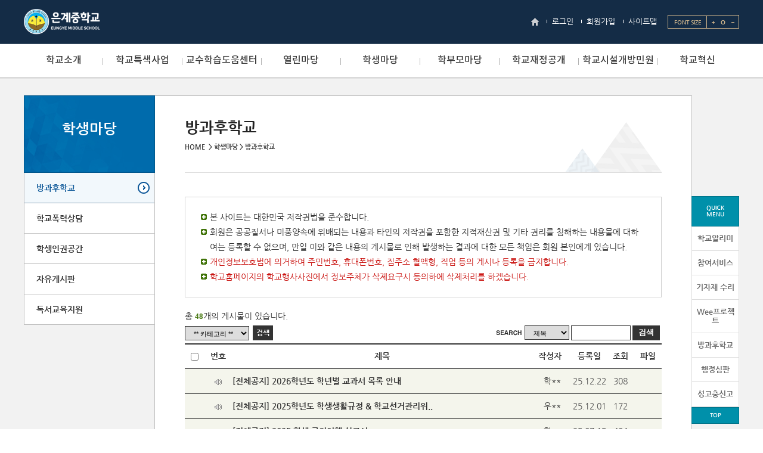

--- FILE ---
content_type: text/html; charset=EUC-KR
request_url: http://eungye.ms.kr/board.list?view=main&mcode=1812&cate=1233
body_size: 33519
content:
<!DOCTYPE html>
<!--[if lte IE 6]><html dir="ltr"lang="ko-KR" class="ie6 lte-ie9 lte-ie8 lte-ie7 lte-ie6"><![endif]-->
<!--[if lte IE 7]><html dir="ltr"lang="ko-KR" class="ie7 lte-ie9 lte-ie8 lte-ie7"><![endif]-->
<!--[if IE 8]><html dir="ltr"lang="ko-KR" class="ie8 lte-ie9 lte-ie8"><![endif]-->
<!--[if IE 9]><html dir="ltr"lang="ko-KR" class="ie9 lte-ie9"><![endif]-->
<!--[if (gte IE 10)|!(IE)]><!--><html dir="ltr" lang="ko-KR"><!--<![endif]-->
<head>
<meta http-equiv="Content-Type" content="text/html; charset=euc-kr">
<meta name="keywords" content="고등학교"/>
<meta name="author" content="jun-doo">
<meta name="viewport" content="width=device-width, initial-scale=1.0, maximum-scale=1.0, minimum-scale=1.0, user-scalable=yes, target-densitydpi=medium-dpi" />
<meta http-equiv="X-UA-Compatible" content="IE=edge">
<link rel="stylesheet" type="text/css" media="all" href="/theme/SWR04/css/reset.css" />
<link rel="stylesheet" type="text/css" media="all" href="/theme/SWR04/css/board.css" />
<link rel="stylesheet" type="text/css" media="all" href="/theme/SWR04/css/global.css" />
<link rel="stylesheet" type="text/css" media="all" href="/theme/SWR04/css/mobile_global.css" />
<link rel="stylesheet" type="text/css" media="all" href="/theme/SWR04/css/mobile.css" />
<link rel="stylesheet" type="text/css" media="print" href="/theme/SWR04/css/print.css" />
<link rel="stylesheet" type="text/css" href="/css/total_common.css" />
<link rel="stylesheet" type="text/css" href="/css/theme_common.css" />
<link rel="stylesheet" href="/css/board.css" type="text/css" />
<link rel="canonical" href="http://eungye.ms.kr" />
<!-- naver web master cofig/. -->
<!-- ./naver web master cofig --><title>사랑을 주고 미래를 준비하는 학교 - 방과후학교</title>
<script type="text/javascript" src="/js/WebApp.js"></script>
</head>
<body class="depth-type1">
<!-- 관리자 툴바 -->
<!--패스워드 갱신-->
<!-- 헤더 디자인 -->
<header class="header">
<article class="skiptoContent">
<h2 class="hidden_word">바로가기 메뉴</h2>
<div>
<strong>바로가기 메뉴</strong>
<span class="skip_item01"><a href="#cont-sbj">본문내용 바로가기</a></span>
<span class="skip_item02"><a href="#gnb-go">메인메뉴 바로가기</a></span>
</div>
</article>
<article class="top-nav">
<h2 class="hidden_word">주요안내</h2>
<div class="top-nav__box">
<div class="top-nav__fav2">
<a href="/"><img src="/theme/SWR04/images/global/home.png" alt="" /></a>
<a href="/member.login">로그인</a>
<a href="https://login2.goesh.net/member.join_step?themeset=eungye&baseurl=eungye.ms.kr">회원가입</a>
<a href="/sitemap.view">사이트맵</a>
<span class="font-size-box">
<h3>FONT SIZE</h3>
<a href="#" class="font-size-item" onclick="js_font_plus();">
<img src="/theme/SWR04/images/global/font-plus.png" alt="폰트크기 키움" />
</a>
<a href="#" class="font-size-item" onclick="js_font_base(); " >
<img src="/theme/SWR04/images/global/font-base.png" alt="폰트크기 키움" />
</a>
<a href="#" class="font-size-item" onclick="js_font_minus();">
<img src="/theme/SWR04/images/global/font-minus.png" alt="폰트크기 줄임" />
</a>
</span>
</div>
</div><!--// -->
</article>
<div class="header__wrap">
<div class="header__wrap__h1">
<h1>
<a href="/" class="title-item"><img src="hosts/eungye/logo.png" alt="은계중학교" /></a>
</h1>
</div>
<div class="gnb nav-top" id="gnb-go">
<ul class="gnb-ul float_wrap nav-menu">
<li class="gnb-menu nav-item">
<a href="menu.blank?mcode=10&amp;cate=10" target="_self" title="학교소개">학교소개</a>
<div class="sub-nav">
<div class="sub-nav__box">
<ul class="sub-nav__box__ul">
<li class="sub-nav__box__list float_wrap">
<a href="doc.view?mcode=1028&amp;cate=1030" target="_self" title="교육가족 인사">교육가족 인사</a>
</li><li class="sub-nav__box__list float_wrap">
<a href="doc.view?mcode=1011&amp;cate=1011" target="_self" title="학교연혁">학교연혁</a>
</li><li class="sub-nav__box__list float_wrap">
<a href="doc.view?mcode=1012&amp;cate=1012" target="_self" title="학교상징">학교상징</a>
</li><li class="sub-nav__box__list float_wrap">
<a href="doc.view?mcode=1013&amp;cate=1013" target="_self" title="학교현황">학교현황</a>
</li><li class="sub-nav__box__list float_wrap">
<a href="doc.view?mcode=1031&amp;cate=1033" target="_self" title="학교배치도">학교배치도</a>
</li><li class="sub-nav__box__list float_wrap">
<a href="doc.view?mcode=1014&amp;cate=1014" target="_self" title="교육목표">교육목표</a>
</li><li class="sub-nav__box__list float_wrap">
<a href="menu.blank?mcode=1022&amp;cate=1022" target="_self" title="학사일정">학사일정</a>
</li><li class="sub-nav__box__list float_wrap">
<a href="doc.view?mcode=1030&amp;cate=1032" target="_self" title="교직원소개">교직원소개</a>
</li><li class="sub-nav__box__list float_wrap">
<a href="doc.view?mcode=1017&amp;cate=1017" target="_self" title="찾아오시는길">찾아오시는길</a>
</li></ul>
</div>
</div>
</li>
<li class="gnb-menu nav-item">
<a href="menu.blank?mcode=22&amp;cate=22" target="_self" title="학교특색사업">학교특색사업</a>
<div class="sub-nav">
<div class="sub-nav__box">
<ul class="sub-nav__box__ul">
<li class="sub-nav__box__list float_wrap">
<a href="board.list?mcode=2220&amp;cate=2220" target="_self" title="감정수업">감정수업</a>
</li><li class="sub-nav__box__list float_wrap">
<a href="board.list?mcode=2221&amp;cate=2221" target="_self" title="나의비상수업">나의비상수업</a>
</li></ul>
</div>
</div>
</li>
<li class="gnb-menu nav-item">
<a href="menu.blank?mcode=15&amp;cate=15" target="_self" title="교수학습도움센터">교수학습도움센터</a>
<div class="sub-nav">
<div class="sub-nav__box">
<ul class="sub-nav__box__ul">
<li class="sub-nav__box__list float_wrap">
<a href="menu.blank?mcode=1510&amp;cate=1510" target="_self" title="학년별학습자료">학년별학습자료</a>
</li><li class="sub-nav__box__list float_wrap">
<a href="http://jinhak.goedu.kr/?mcode=1520&amp;cate=1520" target="_blank" title="경기진로정보센터">경기진로정보센터</a>
</li><li class="sub-nav__box__list float_wrap">
<a href="board.list?mcode=1523&amp;cate=1523" target="_self" title="교직원마당">교직원마당</a>
</li></ul>
</div>
</div>
</li>
<li class="gnb-menu nav-item">
<a href="menu.blank?mcode=11&amp;cate=11" target="_self" title="열린마당">열린마당</a>
<div class="sub-nav">
<div class="sub-nav__box">
<ul class="sub-nav__box__ul">
<li class="sub-nav__box__list float_wrap">
<a href="board.list?mcode=1318&amp;cate=1140" target="_self" title="가정통신문">가정통신문</a>
</li><li class="sub-nav__box__list float_wrap">
<a href="board.list?mcode=1110&amp;cate=1110" target="_self" title="공지사항">공지사항</a>
</li><li class="sub-nav__box__list float_wrap">
<a href="board.list?mcode=1136&amp;cate=1136" target="_self" title="자유학기제">자유학기제</a>
</li><li class="sub-nav__box__list float_wrap">
<a href="board.list?mcode=1132&amp;cate=1132" target="_self" title="진로진학공지">진로진학공지</a>
</li><li class="sub-nav__box__list float_wrap">
<a href="board.list?mcode=1117&amp;cate=1117" target="_self" title="급식공지">급식공지</a>
</li><li class="sub-nav__box__list float_wrap">
<a href="board.list?mcode=1119&amp;cate=1119" target="_self" title="보건공지">보건공지</a>
</li><li class="sub-nav__box__list float_wrap">
<a href="board.list?mcode=1124&amp;cate=1124" target="_self" title="성적관련민원">성적관련민원</a>
</li><li class="sub-nav__box__list float_wrap">
<a href="board.list?mcode=1126&amp;cate=1127" target="_self" title="정보공시신고센터">정보공시신고센터</a>
</li><li class="sub-nav__box__list float_wrap">
<a href="board.list?mcode=1134&amp;cate=1134" target="_self" title="성고충신고센터">성고충신고센터</a>
</li><li class="sub-nav__box__list float_wrap">
<a href="menu.blank?mcode=27&amp;cate=1141" target="_self" title="재해예방 안전보건">재해예방 안전보건</a>
</li><li class="sub-nav__box__list float_wrap">
<a href="/ban.main?cate=1142&amp;mcode=1140" target="_self" title="반편성">반편성</a>
</li><li class="sub-nav__box__list float_wrap">
<a href="ifr.go?mcode=1141&amp;cate=1141" target="self_" title="가정통신문(교육청)">가정통신문(교육청)</a>
</li></ul>
</div>
</div>
</li>
<li class="gnb-menu nav-item">
<a href="menu.blank?mcode=12&amp;cate=12" target="_self" title="학생마당">학생마당</a>
<div class="sub-nav">
<div class="sub-nav__box">
<ul class="sub-nav__box__ul">
<li class="sub-nav__box__list float_wrap">
<a href="board.list?mcode=1812&amp;cate=1233" target="_self" title="방과후학교">방과후학교</a>
</li><li class="sub-nav__box__list float_wrap">
<a href="board.list?mcode=1220&amp;cate=1228" target="_self" title="학교폭력상담">학교폭력상담</a>
</li><li class="sub-nav__box__list float_wrap">
<a href="board.list?mcode=1224&amp;cate=1227" target="_self" title="학생인권공간">학생인권공간</a>
</li><li class="sub-nav__box__list float_wrap">
<a href="board.list?mcode=1210&amp;cate=1210" target="_self" title="자유게시판">자유게시판</a>
</li><li class="sub-nav__box__list float_wrap">
<a href="https://reading.gglec.go.kr/r/newReading/search/schoolCodeSetting.jsp?schoolCode=2290&amp;kind=1&amp;mcode=1216&amp;cate=1216" target="_blank" title="독서교육지원">독서교육지원</a>
</li></ul>
</div>
</div>
</li>
<li class="gnb-menu nav-item">
<a href="menu.blank?mcode=13&amp;cate=13" target="_self" title="학부모마당">학부모마당</a>
<div class="sub-nav">
<div class="sub-nav__box">
<ul class="sub-nav__box__ul">
<li class="sub-nav__box__list float_wrap">
<a href="board.list?mcode=1313&amp;cate=1321" target="_self" title="학부모게시판">학부모게시판</a>
</li><li class="sub-nav__box__list float_wrap">
<a href="board.list?mcode=1312&amp;cate=1312" target="_self" title="학교운영위원회">학교운영위원회</a>
</li><li class="sub-nav__box__list float_wrap">
<a href="http://satp.goe.go.kr/?mcode=1221&amp;cate=1221" target="_blank" title="고등학교입전학안내">고등학교입전학안내</a>
</li><li class="sub-nav__box__list float_wrap">
<a href="board.list?mcode=1319&amp;cate=1323" target="_self" title="학부모소식지">학부모소식지</a>
</li><li class="sub-nav__box__list float_wrap">
<a href="https://www.schoolinfo.go.kr/index.jsp?GS_CD=S090005619&amp;mcode=1320&amp;cate=1324" target="_blank" title="학교알리미">학교알리미</a>
</li></ul>
</div>
</div>
</li>
<li class="gnb-menu nav-item">
<a href="menu.blank?mcode=21&amp;cate=21" target="_self" title="학교재정공개">학교재정공개</a>
<div class="sub-nav">
<div class="sub-nav__box">
<ul class="sub-nav__box__ul">
<li class="sub-nav__box__list float_wrap">
<a href="board.list?mcode=1120&amp;cate=2127" target="_self" title="예·결산현황">예·결산현황</a>
</li><li class="sub-nav__box__list float_wrap">
<a href="board.list?mcode=2110&amp;cate=2110" target="_self" title="업무추진비집행내역">업무추진비집행내역</a>
</li><li class="sub-nav__box__list float_wrap">
<a href="board.list?mcode=2111&amp;cate=2111" target="_self" title="물품및공사계약">물품및공사계약</a>
</li><li class="sub-nav__box__list float_wrap">
<a href="board.list?mcode=2112&amp;cate=2112" target="_self" title="수익자부담경비집행">수익자부담경비집행</a>
</li><li class="sub-nav__box__list float_wrap">
<a href="board.list?mcode=2113&amp;cate=2113" target="_self" title="감사결과">감사결과</a>
</li><li class="sub-nav__box__list float_wrap">
<a href="board.list?mcode=1314&amp;cate=2128" target="_self" title="학교발전기금">학교발전기금</a>
</li><li class="sub-nav__box__list float_wrap">
<a href="board.list?mcode=2114&amp;cate=2131" target="_self" title="안전점검결과">안전점검결과</a>
</li><li class="sub-nav__box__list float_wrap">
<a href="menu.blank?mcode=1128&amp;cate=2130" target="_self" title="전자민원창구">전자민원창구</a>
</li></ul>
</div>
</div>
</li>
<li class="gnb-menu nav-item">
<a href="board.list?mcode=1115&amp;cate=27" target="_self" title="학교시설개방민원">학교시설개방민원</a>
</li>
<li class="gnb-menu nav-item">
<a href="menu.blank?mcode=26&amp;cate=26" target="_self" title="학교혁신">학교혁신</a>
<div class="sub-nav">
<div class="sub-nav__box">
<ul class="sub-nav__box__ul">
<li class="sub-nav__box__list float_wrap">
<a href="board.list?mcode=261010&amp;cate=2611" target="_self" title="학교평가">학교평가</a>
</li><li class="sub-nav__box__list float_wrap">
<a href="board.list?mcode=23&amp;cate=2610" target="_self" title="학교혁신">학교혁신</a>
</li></ul>
</div>
</div>
</li>
</ul></div>
</div>
<!-- 모바일 메뉴 -->
<div class="mobile_top_nav">
<div class="mobile_icon">
<a href="#gnb_nav_mobile" class="m_open_btn"><img src="/theme/SWR04/images/mobile/menu_open.png" alt="메뉴보기" /></a>
<!-- <a href="#" class="m_s_btn"><img src="/theme/SWR04/images/mobile/menu_search.png" alt="검색" /></a> -->
</div>
<nav id=gnb_nav_mobile>
<h2 class="hidden_word">menu</h2>
<ul>
<li class="mo_dp1"><a href="menu.blank?view=main&mcode=10&cate=10">학교소개</a></li>
<li class="mo_dp1"><a href="menu.blank?view=main&mcode=22&cate=22">학교특색사업</a></li>
<li class="mo_dp1"><a href="menu.blank?view=main&mcode=15&cate=15">교수학습도움센터</a></li>
<li class="mo_dp1"><a href="menu.blank?view=main&mcode=11&cate=11">열린마당</a></li>
<li class="mo_dp1"><a href="menu.blank?view=main&mcode=12&cate=12">학생마당</a></li>
<li class="mo_dp1"><a href="menu.blank?view=main&mcode=13&cate=13">학부모마당</a></li>
<li class="mo_dp1"><a href="menu.blank?view=main&mcode=21&cate=21">학교재정공개</a></li>
<li class="mo_dp1"><a href="board.list?view=main&mcode=1115&cate=27">학교시설개방민원</a></li>
<li class="mo_dp1"><a href="menu.blank?view=main&mcode=26&cate=26">학교혁신</a></li>
</ul></nav>
</div>
</header>
<!--// 헤더 디자인 -->
<div class="sub-page-container wrap float-wrap">
<div class="sub-page-container__wrap float_wrap">
<!-- sidebar -->
<nav id="sidebar" class="sidebar">
<div  id = "submenuObj" class="module obj2 submenuObj" >
<h2 id="menu_sbj" class="sidebar__h2">학생마당 <a href="#">메뉴열기</a></h2>
<div class="sidebar__wrap">
<ul class="side-list">
<li class="side-list__li on">
<span><a href="board.list?mcode=1812&amp;cate=1233">방과후학교</a></span>
</li>
<li class="side-list__li ">							<!-- on 클래스 위치 -->
<span><a href="board.list?mcode=1220&amp;cate=1228">학교폭력상담</a></span>
<div class="side-list__li__inbox">
<ul>
<li class="spp__in ">
<a href="board.list?mcode=1215&amp;cate=122810"  target="_self">학생생활규정</a>
</li>
<li class="spp__in ">
<a href="http://www.jikim.net/?mcode=122410&amp;cate=122410"  target="_blank">학교폭력예방재단</a>
</li>
</ul>
</div>
</li>
<li class="side-list__li ">
<span><a href="board.list?mcode=1224&amp;cate=1227">학생인권공간</a></span>
</li>
<li class="side-list__li ">
<span><a href="board.list?mcode=1210&amp;cate=1210">자유게시판</a></span>
</li>
<li class="side-list__li ">
<span><a href="https://reading.gglec.go.kr/r/newReading/search/schoolCodeSetting.jsp?schoolCode=2290&amp;kind=1&amp;mcode=1216&amp;cate=1216">독서교육지원</a></span>
</li>
</ul>
</div></div></nav>
<!-- sidebar -->
<!-- sub-contents -->
<section class="sub-contents">
<article class="sub-contents__top">
<!-- 컨텐츠 제목, 로케이션 -->
<div class="location-box">
<p class="location-box__cont float_wrap">
<span><a href="/main">HOME</a> &nbsp;>&nbsp;학생마당&nbsp;>&nbsp;방과후학교</span>
</p>
</div>
<h2 id="cont-sbj" class="sub-tit loc_tit">방과후학교</h2>
</article>
<div class="cont-in">
<!-- +++++++++++++++++++++++++ contents +++++++++++++++++++++++++ -->
<!-- 게시판 영역 시작 -->
<div class="board">
<div class="commentArea">
<ul>
<li>본 사이트는 대한민국 저작권법을 준수합니다.</li>
<li>회원은 공공질서나 미풍양속에 위배되는 내용과 타인의 저작권을 포함한 지적재산권 및 기타 권리를 침해하는 내용물에 대하여는 등록할 수 없으며, 만일 이와 같은 내용의 게시물로 인해 발생하는 결과에 대한 모든 책임은 회원 본인에게 있습니다.</li>
<li><em>개인정보보호법에 의거하여 주민번호, 휴대폰번호, 집주소 혈액형, 직업 등의 게시나 등록을 금지합니다.</em></li>
<li><em>학교홈페이지의 학교행사사진에서 정보주체가 삭제요구시 동의하에 삭제처리를 하겠습니다.</em></li>
</ul>
</div>
<div class="boardInfo">
<div class="infoleft1">총 <strong>48</strong>개의 게시물이 있습니다.</div>
</div>
<div class="boardInfo">
<div class="infoleft1">
<div style="float:left">
<select name="str_category" id="str_category" title="게시판 카테고리 변경">
<option value="">** 카테고리 **</option>
<option value="일반" >일반</option>
</select>
</div>
<div style="float:left;margin-left:5px; ">
<a href="#none" onclick="select1('1812',$('str_category').value);" title="검색"><!-- <img src='/image/btn_search.gif' alt="검색" align="middle" /> -->검색</a>
</div>
</div>
<div class="inforight search">
<form class="boardSearchForm" name="searchform" action="/board.list" method="get">
<fieldset>
<legend>게시물 검색</legend>
<img src="/images/board/boardSearchFormTit.gif" alt="검색" />
<select name="key" id="key" style="float:left" title="검색 방법 구분">
<option value="str_title">제목</option>
<option value="str_name">글쓴이</option>
</select>
<input type="hidden" name="mcode" value="1812"/>
<input class="inputtxt" type="text" title="검색"  id="search" name="search"  value=""/>
<span class="button02 smallarrowIcon">
<span><input type="submit" value="검색" /></span>
</span>
</fieldset>
</form>
</div>
</div>
<!-- 비번입력 레이어 팝업 -->
<div id="subcontent2" style="position:absolute; margin-top:-400px; margin-left:-200px;display:none; border: 1px solid black; background-color: lightyellow; width: 150px; height: 80px; padding: 8px; z-index:1">
<input type="hidden" name="idx" id="idx" />
<ul>
<li>비밀글입니다...</li>
<li>비밀번호를 입력해주세요</li>
<li>
<label for="pass" style="display:none;">비밀번호</label>
<input type="password" name="pass" id="pass" title="비밀번호" />
</li>
<li style="text-align:right;"><input type="button" value="확인" onclick="nameChk1('1812',document.getElementById('pass').value,document.getElementById('idx').value);" onkeypress="nameChk1('1812',document.getElementById('pass').value,document.getElementById('idx').value);" /></li>
</ul>
</div>
<!-- 게시물 개수와 카테고리 부분 End -->
<script type="text/javascript" src="/js/boardTool.js"></script><form method="post"  name="listForm"  id="listForm"  action="/board.copy2"  target="d_main" class="boardListForm" >
<input type="hidden" name="all" id="all" />
<input type="hidden" name="mcode" id="mcode" value="1812" />
<input type="submit" style="display:none" />
<fieldset>
<legend>방과후학교 목록</legend>
<table class="boardList" border="1" cellspacing="0" summary="이 표는 방과후학교 게시판 정보를 제공하며 번호,제목,작성자,등록일,조회,파일첨부여부로 구성되있습니다.">
<caption>방과후학교 목록</caption>
<thead>
<tr class="top">
<th scope="col" class="check"><input class="inputcheck" type="checkbox"  onclick ="checkall();" title="체크박스 전체선택"/></th>
<th scope="col" class="num">번호</th>
<th scope="col" class="title">제목</th>
<th scope="col" class="author">작성자</th>
<th scope="col" class="date">등록일</th>
<th scope="col" class="count">조회</th>
<th scope="col" class="count last">파일</th>
</tr>
</thead>
<tbody>
<!--전체공지-->
<tr class="notice">
<td><!-- <input class="inputcheck" type="checkbox" name="ids[]" value="1110,2584" title="38의 전체공지글" /> --></td>
<td><img src = "/html/board/skin/B_board/image/notice_icon.gif" alt=" 전체공지" /></td>
<td class="title"><a href="/board.read?mcode=1110&amp;id=2584">[전체공지] 2026학년도 학년별 교과서 목록 안내</a>  </td>
<td><a href="#none" onclick="MemoOpen('sitemanage');" title="쪽지보내기">학**</a></td>
<td>25.12.22</td>
<td>308</td>
<td></td>
</tr>
<tr class="notice">
<td><!-- <input class="inputcheck" type="checkbox" name="ids[]" value="1110,2582" title="37의 전체공지글" /> --></td>
<td><img src = "/html/board/skin/B_board/image/notice_icon.gif" alt=" 전체공지" /></td>
<td class="title"><a href="/board.read?mcode=1110&amp;id=2582">[전체공지] 2025학년도 학생생활규정 & 학교선거관리위..</a>  </td>
<td><a href="#none" onclick="MemoOpen('she0110');" title="쪽지보내기">우**</a></td>
<td>25.12.01</td>
<td>172</td>
<td></td>
</tr>
<tr class="notice">
<td><!-- <input class="inputcheck" type="checkbox" name="ids[]" value="1110,2565" title="36의 전체공지글" /> --></td>
<td><img src = "/html/board/skin/B_board/image/notice_icon.gif" alt=" 전체공지" /></td>
<td class="title"><a href="/board.read?mcode=1110&amp;id=2565">[전체공지] 2025 학생 국외여행 신고서</a>  </td>
<td><a href="#none" onclick="MemoOpen('sitemanage');" title="쪽지보내기">학**</a></td>
<td>25.07.15</td>
<td>404</td>
<td></td>
</tr>
<tr class="notice">
<td><!-- <input class="inputcheck" type="checkbox" name="ids[]" value="1110,2556" title="35의 전체공지글" /> --></td>
<td><img src = "/html/board/skin/B_board/image/notice_icon.gif" alt=" 전체공지" /></td>
<td class="title"><a href="/board.read?mcode=1110&amp;id=2556">[전체공지] 2025학년도 학교안전계획</a>  </td>
<td><a href="#none" onclick="MemoOpen('she0110');" title="쪽지보내기">우**</a></td>
<td>25.06.20</td>
<td>296</td>
<td></td>
</tr>
<tr class="notice">
<td><!-- <input class="inputcheck" type="checkbox" name="ids[]" value="1110,2554" title="34의 전체공지글" /> --></td>
<td><img src = "/html/board/skin/B_board/image/notice_icon.gif" alt=" 전체공지" /></td>
<td class="title"><a href="/board.read?mcode=1110&amp;id=2554">[전체공지] 2025학년도 학생 봉사활동 안내 자료 및 각..</a>  </td>
<td><a href="#none" onclick="MemoOpen('ggosong2');" title="쪽지보내기">고**</a></td>
<td>25.03.26</td>
<td>421</td>
<td></td>
</tr>
<tr class="notice">
<td><!-- <input class="inputcheck" type="checkbox" name="ids[]" value="1110,2552" title="33의 전체공지글" /> --></td>
<td><img src = "/html/board/skin/B_board/image/notice_icon.gif" alt=" 전체공지" /></td>
<td class="title"><a href="/board.read?mcode=1110&amp;id=2552">[전체공지] 2025학년도 학부모회 임원 당선자 공고</a>  </td>
<td><a href="#none" onclick="MemoOpen('sitemanage');" title="쪽지보내기">학**</a></td>
<td>25.03.20</td>
<td>400</td>
<td></td>
</tr>
<tr class="notice">
<td><!-- <input class="inputcheck" type="checkbox" name="ids[]" value="1110,2544" title="32의 전체공지글" /> --></td>
<td><img src = "/html/board/skin/B_board/image/notice_icon.gif" alt=" 전체공지" /></td>
<td class="title"><a href="/board.read?mcode=1110&amp;id=2544">[전체공지] 2025학년도 학부모회 임원 선출공고</a>  </td>
<td><a href="#none" onclick="MemoOpen('sitemanage');" title="쪽지보내기">학**</a></td>
<td>25.03.06</td>
<td>372</td>
<td></td>
</tr>
<tr class="notice">
<td><!-- <input class="inputcheck" type="checkbox" name="ids[]" value="1110,2543" title="31의 전체공지글" /> --></td>
<td><img src = "/html/board/skin/B_board/image/notice_icon.gif" alt=" 전체공지" /></td>
<td class="title"><a href="/board.read?mcode=1110&amp;id=2543">[전체공지] 2025학년도 출결관련양식</a>  </td>
<td><a href="#none" onclick="MemoOpen('ggosong2');" title="쪽지보내기">고**</a></td>
<td>25.03.06</td>
<td>887</td>
<td></td>
</tr>
<tr class="notice">
<td><!-- <input class="inputcheck" type="checkbox" name="ids[]" value="1110,2507" title="30의 전체공지글" /> --></td>
<td><img src = "/html/board/skin/B_board/image/notice_icon.gif" alt=" 전체공지" /></td>
<td class="title"><a href="/board.read?mcode=1110&amp;id=2507">[전체공지] 2024학년도 2차 학생생활규정 개정</a>  </td>
<td><a href="#none" onclick="MemoOpen('jiniwa72');" title="쪽지보내기">김**</a></td>
<td>24.10.07</td>
<td>649</td>
<td></td>
</tr>
<!--공지-->
<tr class="bg1">
<td><input class="inputcheck" type="checkbox"  name="ids[]" value="264" title="48의 글"/></td>
<td>48</td>
<td class="title">
<a href="/board.read?mcode=1812&amp;id=264" title="2025학년도 2학기 방과후학교 정산">[일반] 2025학년도 2학기 방과후학교 정산 </a>
</td>
<td><a href="#none" onclick="MemoOpen('pksky312');" title="쪽지보내기">박**</a></td>
<td>26.01.06</td>
<td>16</td>
<td><img src="/image/icon/pdf.gif" border="0" width="14" alt="pdf 파일"/></td>
</tr>
<tr class="bg2">
<td><input class="inputcheck" type="checkbox"  name="ids[]" value="263" title="47의 글"/></td>
<td>47</td>
<td class="title">
<a href="/board.read?mcode=1812&amp;id=263" title="2026학년도 1학기 방과후학교 개설 희망 예비조사 결과">[일반] 2026학년도 1학기 방과후학교 개설 희망 예비조사.. </a>
</td>
<td><a href="#none" onclick="MemoOpen('pksky312');" title="쪽지보내기">박**</a></td>
<td>26.01.06</td>
<td>16</td>
<td><img src="/image/icon/pdf.gif" border="0" width="14" alt="pdf 파일"/></td>
</tr>
<tr class="bg1">
<td><input class="inputcheck" type="checkbox"  name="ids[]" value="262" title="46의 글"/></td>
<td>46</td>
<td class="title">
<a href="/board.read?mcode=1812&amp;id=262" title="2025-2학기 방과후학교 개설 강좌 및 실시 안내">[일반] 2025-2학기 방과후학교 개설 강좌 및 실시 안내 </a>
</td>
<td><a href="#none" onclick="MemoOpen('cimjsun');" title="쪽지보내기">김**</a></td>
<td>25.09.12</td>
<td>80</td>
<td><img src="/image/icon/hwp.gif" border="0" width="14" alt="hwp 파일"/></td>
</tr>
<tr class="bg2">
<td><input class="inputcheck" type="checkbox"  name="ids[]" value="261" title="45의 글"/></td>
<td>45</td>
<td class="title">
<a href="/board.read?mcode=1812&amp;id=261" title="마을기반 방과후 도전 프로젝트 안내">[일반] 마을기반 방과후 도전 프로젝트 안내 </a>
</td>
<td><a href="#none" onclick="MemoOpen('cimjsun');" title="쪽지보내기">김**</a></td>
<td>25.08.25</td>
<td>87</td>
<td><img src="/image/icon/unknown.gif" border="0" width="14" alt="unknown 파일"/></td>
</tr>
<tr class="bg1">
<td><input class="inputcheck" type="checkbox"  name="ids[]" value="260" title="44의 글"/></td>
<td>44</td>
<td class="title">
<a href="/board.read?mcode=1812&amp;id=260" title="2025-1학기 방과후학교 정산">[일반] 2025-1학기 방과후학교 정산 </a>
</td>
<td><a href="#none" onclick="MemoOpen('cimjsun');" title="쪽지보내기">김**</a></td>
<td>25.07.15</td>
<td>109</td>
<td><img src="/image/icon/xlsx.gif" border="0" width="14" alt="xlsx 파일"/></td>
</tr>
<tr class="bg2">
<td><input class="inputcheck" type="checkbox"  name="ids[]" value="259" title="43의 글"/></td>
<td>43</td>
<td class="title">
<a href="/board.read?mcode=1812&amp;id=259" title="2025-1학기 방과후학교 만족도 조사 결과">[일반] 2025-1학기 방과후학교 만족도 조사 결과 </a>
</td>
<td><a href="#none" onclick="MemoOpen('cimjsun');" title="쪽지보내기">김**</a></td>
<td>25.07.15</td>
<td>98</td>
<td><img src="/image/icon/png.gif" border="0" width="14" alt="png 파일"/></td>
</tr>
<tr class="bg1">
<td><input class="inputcheck" type="checkbox"  name="ids[]" value="258" title="42의 글"/></td>
<td>42</td>
<td class="title">
<a href="/board.read?mcode=1812&amp;id=258" title="2025 경기교육 늘봄 방과후학교 투명사회협약서">[일반] 2025 경기교육 늘봄 방과후학교 투명사회협약서 </a>
</td>
<td><a href="#none" onclick="MemoOpen('pksky312');" title="쪽지보내기">박**</a></td>
<td>25.06.23</td>
<td>105</td>
<td><img src="/image/icon/pdf.gif" border="0" width="14" alt="pdf 파일"/></td>
</tr>
<tr class="bg2">
<td><input class="inputcheck" type="checkbox"  name="ids[]" value="257" title="41의 글"/></td>
<td>41</td>
<td class="title">
<a href="/board.read?mcode=1812&amp;id=257" title="2025-2학기 방과후학교 예비조사 결과">[일반] 2025-2학기 방과후학교 예비조사 결과 </a>
</td>
<td><a href="#none" onclick="MemoOpen('cimjsun');" title="쪽지보내기">김**</a></td>
<td>25.06.20</td>
<td>122</td>
<td><img src="/image/icon/unknown.gif" border="0" width="14" alt="unknown 파일"/></td>
</tr>
<tr class="bg1">
<td><input class="inputcheck" type="checkbox"  name="ids[]" value="255" title="40의 글"/></td>
<td>40</td>
<td class="title">
<a href="/board.read?mcode=1812&amp;id=255" title="2025년 1학기 방과후학교 프로그램 개설 및 수강료 납부 안내">[일반] 2025년 1학기 방과후학교 프로그램 개설 및 수강료.. </a>
</td>
<td><a href="#none" onclick="MemoOpen('pksky312');" title="쪽지보내기">박**</a></td>
<td>25.03.28</td>
<td>155</td>
<td><img src="/image/icon/pdf.gif" border="0" width="14" alt="pdf 파일"/></td>
</tr>
<tr class="bg2">
<td><input class="inputcheck" type="checkbox"  name="ids[]" value="254" title="39의 글"/></td>
<td>39</td>
<td class="title">
<a href="/board.read?mcode=1812&amp;id=254" title="2025-1학기 방과후학교 개설 과목 및 시작일 안내">[일반] 2025-1학기 방과후학교 개설 과목 및 시작일 안내 </a>
</td>
<td><a href="#none" onclick="MemoOpen('cimjsun');" title="쪽지보내기">김**</a></td>
<td>25.03.24</td>
<td>160</td>
<td><img src="/image/icon/unknown.gif" border="0" width="14" alt="unknown 파일"/></td>
</tr>
</tbody>
</table>
</fieldset>
</form>
<div class="boardNavigation">
<div class="buttonLeft">
</div>
<div class="buttonRight">
</div>
<div class="pagination">
<div class=""><a href="?view=main&amp;mcode=1812&amp;cate=1233&amp;page=1" class="direction prev"><img src="/images/board/boardFirstBtn.gif" border="0" alt="처음"/></a> <a href="#" class="direction prev"><img src="/images/board/boardPrevBtn.gif" border="0" alt="이전 10페이지"/></a><strong> 1 </strong><a href="?view=main&amp;mcode=1812&amp;cate=1233&amp;page=2"> 2 </a><a href="?view=main&amp;mcode=1812&amp;cate=1233&amp;page=3"> 3 </a><a href="?view=main&amp;mcode=1812&amp;cate=1233&amp;page=4"> 4 </a><a href="?view=main&amp;mcode=1812&amp;cate=1233&amp;page=5"> 5 </a><a href="#" class="direction next"><img src="/images/board/boardNextBtn.gif" border="0" alt="다음 10페이지"/></a> <a href="?view=main&amp;mcode=1812&amp;cate=1233&amp;page=5" class="direction next"><img src="/images/board/boardLastBtn.gif" border="0" alt="마지막"/></a></div></div>
<p style="margin-top:20px; color:#666;">
</p>
</div>
<!-- 페이징 및 버튼 끝 -->
</div>
<!-- 게시판 영역 끝 --><!-- +++++++++++++++++++++++++ contents +++++++++++++++++++++++++ -->
</div><!--//cont-in -->
</section>
<article id="quick_wrap">
<h2>QUICK <br> MENU</h2>
<div class="quick_wrap__in">
<ul class="float_wrap">
<li><a href="http://www.schoolinfo.go.kr/index.jsp?HG_CD=J100005619" target="_blank" title="새창 정보공시">학교알리미</a></li>
<li><a href="http://www.eduro.go.kr/" target="_blank" title="새창 학생학부모">참여서비스</a></li>
<li><a href="board.list?mcode=24&amp;cate=24" target="_blank" title="새창 기자재 수리">기자재 수리</a></li>
<li><a href="http://www.wee.go.kr/home/main.php" target="_blank" title="새창 학생위기상담">Wee프로젝트</a></li>
<li><a href="http://www.afterschool.go.kr/" target="_blank" title="새창 포털사이트">방과후학교</a></li>
<li><a href="http://www.simpan.go.kr" target="_self" title="현재창 온라인행정심판">행정심판</a></li>
<li><a href="board.list?mcode=1134&amp;cate=1134" target="_blank" title="새창 성고충신고">성고충신고</a></li>
</ul>
</div>
<a href="#top" class="go-top">TOP</a></article>
<div class="quick_wrap-bg"></div>
</div>
</div>
<footer id="footer">
<div class="footer_in_wrap">
<div class="policy float_wrap">
<ul>
<li><a href="http://www.hancom.com/downLoad.downPU.do?mcd=002" target="_blank" title="새창, 한글뷰어다운로드"> 뷰어다운로드</a></li>
<li class="personal"><a href="/pra_view?mode=pra&amp;layout=Y">개인정보처리방침</a></li>
<li class="personal"><a href="/doc.view?mcode=111">영상정보처리기기운영방침</a></li>
<li><a href="/pra_view?layout=Y&amp;mode=pra2">저작권지침및신고</a></li>
<li><a href="/pra_view?mode=email&amp;layout=Y">이메일무단수집거부</a></li>
</ul>
</div>
<div class="sch_info">
<ul class="float_wrap info-list">
<li>우) 15120   경기 시흥시 대은로111번길 10 (대야동) 은계중학교</li>
<li>TEL : 교무실 070-7097-0471 행정실 070-7097-0580</li>
<li>FAX : 교무실 031-404-9737 행정실 FAX 031-404-9757</li>
</ul>
<p class="rights">COPYRIGHT &copy; 은계중학교. All rights Reserved</p>
</div><div class="alimi">
<a href="http://www.schoolinfo.go.kr/index.jsp?GS_CD=S090005619" target="_blank" >학교알리미</a>
</div>
</div></footer>
<script src="/theme/SWR04/js/jquery-migrate-1.2.1.js"></script>
<script src="/theme/SWR04/js/jquery.cookie.js"></script>
<script src="/theme/SWR04/js/site.js"></script>
<!-- <script src="/theme/SWR04/js/jquery.js"></script>
<script src="/theme/SWR04/js/jquery.cycle.2.js"></script>
<script src="/theme/SWR04/js/jquery.cycle.2.carousel.js"></script>
<script src="/theme/SWR04/js/jquery.cycle.2.swipe.js"></script>
<script src="/theme/SWR04/js/jquery.flexsli der.js"></script> -->
<script src="/theme/SWR04/js/fakeselect.js"></script>
<!--[if lt IE 9]>
<script src="/theme/SWR04/js/html5shiv.js"></script>
<![endif]-->
<script>gnb_nav();</script>
<script>
gnb_type(); //메뉴 숫자 클래스 삽입
//sizeComp(); //좌우 패딩형 사이즈 조절
</script>
<script>
(function($) {
mobile_menu();
})(jQuery);
</script>
<script>
jQuery(document).ready(function() {
side_open();	// 메뉴 클릭시 세부메뉴가 있을경우 펼침으로 동작.
//side_open2(); // 메뉴 클릭시 메뉴 바로이동을 원할 경우 활성화함. side_open(); 는 비활성화로.
mobile_ver_menu();
});
</script>
<script type="text/javascript">initMoving(document.getElementById("quick_wrap"), 10, 170, 400);</script>
<script type="text/javascript">
jQuery(document).scroll(function(){
var con = jQuery(".sub-page-container__wrap");
var position = jQuery(window).scrollTop();
if(position > 300){con.addClass('hide');con.removeClass('unhide');  }
else if(position < 300){ con.addClass('unhide');con.removeClass('hide'); }
});
</script>
</body>
</html>

--- FILE ---
content_type: text/css
request_url: http://eungye.ms.kr/theme/SWR04/css/reset.css
body_size: 5436
content:
@charset "utf-8";
/* 리셋
----------------*/
html { font-size:100.02%; }

html, body, div, span, applet, object, iframe, h1, h2, h3, h4, h5, h6, p, blockquote, pre, a, abbr, acronym, address, big, cite, code, del, dfn, em, font, img, ins, kbd, q, s, samp, small, strike, strong, sub, sup, tt, var, dl, dt, dd, ol, ul, li, fieldset, form, label, legend, table, caption, tbody, tfoot, thead, tr, th, td {
font-family:inherit;
margin:0;
padding:0;
border:0;
vertical-align:baseline;
}
body {
color:black;
background-color:transparent;
}
em {
font-style:normal;
}
ol, ul {
list-style:none;
}
table {
border-collapse:separate;
border-spacing:0;
}
caption, th, td {
font-weight:normal;
vertical-align:middle;
}
blockquote:before, blockquote:after, q:before, q:after {
content:"";
}
blockquote, q {
quotes:"" "";
}
textarea {
overflow:auto;
}
hr, legend {
display:none;
}
a {
color:#484848;
text-decoration:none;
}
select {
font-size:11px;
font-family:"AppleGothic", Verdana, Tahoma, Arial, sans-serif;
vertical-align:middle;
}
input,
textarea {
font-family:"AppleGothic", Verdana, Tahoma, Arial, sans-serif;
vertical-align:middle;
}

img{
vertical-align:top;
}
table img{
vertical-align:middle;
}
button,
html input[type='button'],
input[type='reset'],
input[type='submit'] {-webkit-appearance:button; cursor:pointer;}
button::-moz-focus-inner,
input::-moz-focus-inner {border:0; padding:0;}
input[type='number']::-webkit-inner-spin-button,
input[type='number']::-webkit-outer-spin-button {height:auto;}
input[type='search'] {-webkit-appearance:textfield; -moz-box-sizing:content-box; -webkit-box-sizing:content-box; box-sizing:content-box;}
input[type='search']::-webkit-search-cancel-button,
input[type='search']::-webkit-search-decoration {-webkit-appearance:none;}
a:focus {outline:thin dotted; outline:5px auto -webkit-focus-ring-color; outline-offset:-2px;}

/*
-----------*/
.in_length30{width:30px;}
.in_length40{width:40px;}
.in_length50{width:50px;}
.in_length60{width:60px;}
.in_length70{width:70px;}
.in_length80{width:80px;}
.in_length90{width:90px;}
.in_length100{width:100px;}
.in_length110{width:110px;}
.in_length120{width:120px;}
.in_length130{width:130px;}
.in_length140{width:140px;}
.in_length150{width:150px;}
.in_length160{width:160px;}
.in_length170{width:170px;}
.in_length180{width:180px;}
.in_length190{width:190px;}
.in_length200{width:200px;}
.in_length250{width:250px;}
.in_length300{width:300px;}
.in_length350{width:350px;}
.in_length400{width:400px;}
.in_length450{width:450px;}
.in_length500{width:500px;}
.in_length600{width:600px;}

.in_length98pro{width:98%;}

.float_wrap:after{
content:' ';
clear:both;
display:block;
visibility:hidden;
}
*+ html .float_wrap{display:inline-block;}
* html .float_wrap{height:1%;}
.align_right{text-align:right;}
.align_left{text-align:left;}
.align_center{text-align:center;}
.hidden_word{position:absolute;top:0;left:-9999px;text-indent:-9999px;display:block;font-size:0;}
.mgn_b5{margin-bottom:5px;}
.mgn_b8{margin-bottom:8px;}
.mgn_b10{margin-bottom:10px;}
.mgn_b15{margin-bottom:15px;}
.mgn_b18{margin-bottom:18px;}
.mgn_b20{margin-bottom:20px;}
.mgn_b25{margin-bottom:25px;}
.mgn_b30{margin-bottom:30px;}
.mgn_b40{margin-bottom:40px;}
.mgn_b50{margin-bottom:50px;}
.mgn_t5{margin-top:5px;}
.mgn_t8{margin-top:8px;}
.mgn_t10{margin-top:10px;}
.mgn_t15{margin-top:15px;}
.mgn_t18{margin-top:18px;}
.mgn_t20{margin-top:20px;}
.mgn_t25{margin-top:25px;}
.mgn_t30{margin-top:30px;}
.mgn_t40{margin-top:40px;}
.mgn_t50{margin-top:50px;}
.mgn_t70{margin-top:70px;}
.mgn_t80{margin-top:80px;}
.mgn_t105{margin-top:105px;}
.mgn_l10{margin-left:10px;}
.mgn_l15{margin-left:15px;}
.mgn_l20{margin-left:20px;}
.mgn_l30{margin-left:30px;}
.mgn_r10 {margin-right:10px;}
.mgn_r20 {margin-right:20px;}
.mgn_r30 {margin-right:30px;}
.mgn_r40 {margin-right:40px;}
.left_10{padding-left:10px;}
.left_15{padding-left:15px;}
.left_20{padding-left:20px;}
.left_30{padding-left:30px;}
.left_40{padding-left:40px;}
.left_50{padding-left:50px;}
.left_100{padding-left:100px;}
.left_150{padding-left:150px;}
.right_10{padding-right:10px;}
.right_20{padding-right:20px;}
.right_30{padding-right:30px;}
.right_50{padding-right:50px;}
.right_100{padding-right:100px;}
.right_150{padding-right:150px;}
.col_brown{color:#996630;}
.line_14{line-height:1.4;}
.line_16{line-height:1.6;}
.line_18{line-height:1.8;}

.col_red{color:#8b1b2b;}
.col_gold{color:#CD883D;}
.col_black{color:#000000;}
.col_org{color:#f05914;}
.col_gray{color:#818283;}
.col_black{color:#000;}
.col_pul{color:#3c5e80;}
.col_blue{color:#21539b;}
.col_d_green{color:#0ba3ac}
.col_l_green{color:#5d9b21;}
.col_gold{color:#999900;}
.col_yellow{color:#fff585}

.font_bold{font-weight:bold;}
.font_11{font-size:11px;font-size:1.1rem;}
.font_12{font-size:12px;font-size:1.2rem;}
.font_13{font-size:13px;font-size:1.3rem;}
.font_14{font-size:14px;font-size:1.4rem;}
.font_15{font-size:15px;font-size:1.5rem;}
.font_16{font-size:16px;font-size:1.6rem;}
.font_17{font-size:17px;font-size:1.7rem;}
.font_18{font-size:18px;font-size:1.8rem;}
.font_20{font-size:20px;font-size:2.0rem;}
.font_22{font-size:22px;font-size:2.2rem;}


.chk_box{height:13px;margin:0;}
.chk_box,label{vertical-align:middle;}

h1,h2,h3,h4,h5,h6{font-size:100%;}


--- FILE ---
content_type: text/css
request_url: http://eungye.ms.kr/theme/SWR04/css/board.css
body_size: 109293
content:
@charset "euc-kr";

/* 버튼 형식1 */
.btn_t1{width:auto;vertical-align:middle;margin:0;border:0px;line-height:40px;height:40px;
   background-position:0 center;background-repeat:no-repeat;
    display:inline-block;color:#fff;border:0;cursor:pointer;padding-right:0px;overflow:visible;/*ie7 bug*/}
.btn_t1 span{vertical-align:middle;white-space:nowrap;
   background-position:right bottom;background-repeat:no-repeat;
    display:inline-block;height:40px;font-weight:bold;background-color:#4d9ddb;padding:0px 22px 0 22px;
	font-size:13px;font-family:'Nanum Gothic';letter-spacing:1px;}
*+ html .btn_t1{display:inline;}
* html .btn_t1{display:inline;}
*+ html .btn_t1 span{display:inline;}
* html .btn_t1 span{display:inline;}
.btn_t1:hover span,
.btn_t1:focus span{background-color:#4788ba;}

button{background-color:#fff;margin:0;padding:0;display:inline;vertical-align:middle;overflow:visible;/*ie7 bug*/}
button::-moz-focus-inner,
input::-moz-focus-inner {padding:0; border:0;}


/* 버튼 형식2 */
.btn_t2{width:auto;vertical-align:middle;margin:0;border:0px;line-height:40px;height:40px;
   /* background-image:url("../images/basic/btn_type1.jpg");*/background-position:0 center;background-repeat:no-repeat;
    display:inline-block;color:#fff;border:0;cursor:pointer;padding-right:0px;overflow:visible;/*ie7 bug*/}
.btn_t2 span{vertical-align:middle;white-space:nowrap;
   /* background-image:url("../images/basic/btn_type1.jpg");*/background-position:right bottom;background-repeat:no-repeat;
    display:inline-block;height:40px;font-weight:bold;background-color:#729f49;padding:0px 22px 0 22px;
	font-size:13px;font-family:'Nanum Gothic';letter-spacing:1px;}
*+ html .btn_t2{display:inline;}
* html .btn_t2{display:inline;}
*+ html .btn_t2 span{display:inline;}
* html .btn_t2 span{display:inline;}
.btn_t2:hover span,
.btn_t2:focus span{background-color:#5a8434;}



/* 버튼 형식3 */
.btn_t3{width:auto;vertical-align:middle;margin:0;border:0px;line-height:40px;height:40px;
   /* background-image:url("../images/basic/btn_type1.jpg");*/background-position:0 center;background-repeat:no-repeat;
    display:inline-block;color:#fff;border:0;cursor:pointer;padding-right:0px;overflow:visible;/*ie7 bug*/}
.btn_t3 span{vertical-align:top;white-space:nowrap;
   /* background-image:url("../images/basic/btn_type1.jpg");*/background-position:right bottom;background-repeat:no-repeat;
    display:inline-block;height:40px;font-weight:bold;background-color:#7b4700;padding:0px 22px 0 22px;font-size:13px;font-family:'Nanum Gothic';letter-spacing:1px;}
*+ html .btn_t3{display:inline;}
* html .btn_t3{display:inline;}
*+ html .btn_t3 span{display:inline;}
* html .btn_t3 span{display:inline;}
.btn_t3:hover span,
.btn_t3:focus span{background-color:#5f3905;}


/* 버튼 형식4 */
.btn_t4{width:auto;vertical-align:middle;margin:0;border:0px;line-height:25px;height:25px;
   /* background-image:url("../images/basic/btn_type1.jpg");*/background-position:0 center;background-repeat:no-repeat;
    display:inline-block;color:#fff;border:0;cursor:pointer;padding-right:0px;overflow:visible;/*ie7 bug*/}
.btn_t4 span{vertical-align:top;white-space:nowrap;
   /* background-image:url("../images/basic/btn_type1.jpg");*/background-position:right bottom;background-repeat:no-repeat;
    display:inline-block;height:25px;font-weight:bold;background-color:#536678;
	padding:0px 12px 0 12px;font-size:13px;font-family:'Nanum Gothic';letter-spacing:1px;}
*+ html .btn_t4{display:inline;}
* html .btn_t4{display:inline;}
*+ html .btn_t4 span{display:inline;}
* html .btn_t4 span{display:inline;}
.btn_t4:hover span,
.btn_t4:focus span{background-color:#415568;}


/* 버튼 형식 검색 */
.btn_search{width:auto;vertical-align:top;margin:0;border:0px;line-height:25px;height:25px;border-radius:4px;overflow:hidden;
   /* background-image:url("../images/basic/btn_type1.jpg");*/background-position:0 center;background-repeat:no-repeat;
    display:inline-block;color:#fff;border:0;cursor:pointer;padding-right:0px;overflow:visible;/*ie7 bug*/vertical-align:middle;}
.btn_search span{vertical-align:top;white-space:nowrap;
   /* background-image:url("../images/basic/btn_type1.jpg");*/background-position:right bottom;background-repeat:no-repeat;
    display:inline-block;height:25px;font-weight:bold;background-color:#48525e;padding:0px 12px 0 12px;font-size:13px;font-family:'Nanum Gothic';letter-spacing:1px;}
*+ html .btn_search{display:inline;}
* html .btn_search{display:inline;}
*+ html .btn_search span{display:inline;}
* html .btn_search span{display:inline;}
.btn_search:hover span,
.btn_search:focus span{background-color:#415568;}

.btn_search span em{display:inline-block;width:14px;height:23px;background-image:url("../images/basic/down_btn_ico.png");background-repeat:no-repeat;background-position:0 5px;   vertical-align: top;font-size:0px}
	*+ html .btn_search span em{display:inline;vertical-align:middle;height:auto;}
	.btn_search span em.s_ver{display:none;}
	*+ html .btn_search span em{display:none;}
.tb_type1 .btn_search {width:auto;vertical-align:top;padding-left:3px;float:none;display:inline-block;}


/* 버튼 형식5 */
.btn_t5{width:auto;vertical-align:top;padding-left:0px;background-color:#ff4800; line-height: 30px;height:30px;
    display:inline-block;color:#fff;cursor:pointer;padding-right:0px;overflow:visible;/*ie7 bug*/}
.btn_t5 span{vertical-align:top;white-space:nowrap;
	display:inline-block;height:30px;font-weight:bold;background-color:#ff4800;padding:0px 11px 0 11px;line-height:30px;
	font-size:13px;
	font-family:'Nanum Gothic';
	letter-spacing:1px;
	color:#fff}
*+ html .btn_t5{display:inline;}
* html .btn_t5{display:inline;}
*+ html .btn_t5 span{display:inline;}
* html .btn_t5 span{display:inline;}
.btn_t5:hover,
.btn_t5:focus{}
.btn_t5:hover span,
.btn_t5:focus span{color:gold;}
	.btn_t5.blue {background-color:#1c3788}
	.btn_t5.blue span {background-color:#1c3788}

/* 다운로드 아이콘 */
[class*="btn_t"] span em{display:inline-block;text-indent:-9999px;width:15px;height:40px;margin-left:8px;
	background-image:url("../images/basic/down-icon.png");
	background-repeat:no-repeat;background-position:0 center;   vertical-align: top;font-size:0px}
	*+ html [class*="btn_t"] span em{display:inline;vertical-align:middle;height:auto;}
	[class*="btn_t"] span em.s_ver{display:none;}
	*+ html [class*="btn_t"] span em{display:none;}
.tb_type1 [class*="btn_t"] {width:auto;vertical-align:top;padding-left:3px;float:none;display:inline-block;}

.btn_t5 span em {height:30px;}

/* 버튼 리스트 */
.btn_list {height:28px;line-height:28px;border:1px solid #ddd;text-align:center;display:inline-block;background-color:#fff;
	padding:0 36px 0 10px;color:#666;font-size:13px;vertical-align:middle;
	background-image:url("../images/basic/list-ico.jpg");background-repeat:no-repeat;background-position:90% center; 
}
	*+ html .btn_list{display:inline;}

/* 버튼 리스트2 */
.btn_list2 {height:28px;line-height:28px;border:1px solid #ddd;text-align:center;display:inline-block;background-color:#fff;
	padding:0 36px 0 10px;color:#666;font-size:13px;vertical-align:middle;
	background-image:url("../images/basic/list-ico2.jpg");background-repeat:no-repeat;background-position:90% center; 
}
	*+ html .btn_list{display:inline;}


/* 버튼 이전으로 */
.btn_list_prev {height:28px;line-height:28px;border:1px solid #ddd;text-align:center;display:inline-block;background-color:#fff;
	padding:0 10px 0 36px;color:#666;font-size:13px;vertical-align:middle;
	background-image:url("../images/basic/prev-ico.jpg");background-repeat:no-repeat;background-position:15% center; 
}
	*+ html .btn_list{display:inline;}


/* 버튼 원화보기 */
.btn_list_org {height:28px;line-height:28px;border:1px solid #ddd;text-align:center;display:inline-block;background-color:#fff;
	padding:0 36px 0 10px;color:#666;font-size:13px;vertical-align:middle;
	background-image:url("../images/basic/original-ico.jpg");background-repeat:no-repeat;background-position:90% center; 
}
	*+ html .btn_list{display:inline;}


/* 버튼 형식6 */
.btn_t6{width:auto;vertical-align:top;padding-left:0px;background-color:#ff4800; line-height: 38px;height:38px;
	background-image:url("../images/basic/btn_t6-right.png");
	background-position:right top;
	background-repeat:no-repeat;padding-right:20px;
    display:inline-block;color:#777;cursor:pointer;overflow:visible;/*ie7 bug*/}
.btn_t6 span{vertical-align:top;white-space:nowrap;
	display:inline-block;height:38px;font-weight:bold;background-color:#ff4800;padding:0px 5px 0 5px;font-size:13px;font-family:'Nanum Gothic';letter-spacing:1px;color:#fff}
*+ html .btn_t6{display:inline;}
* html .btn_t6{display:inline;}
*+ html .btn_t6 span{display:inline;}
* html .btn_t6 span{display:inline;}
.btn_t6:hover,
.btn_t6:focus{color:gold}
.btn_t6:hover span,
.btn_t6:focus span{color:gold}
.btn_t6:hover span em,
.btn_t6:focus span em{background-image:url("../images/basic/down_btn_ico2.png");}

.btn_t6 span em{display:inline-block;text-indent:-9999px;width:18px;height:38px;margin-left:8px;background-image:url("../images/basic/down_btn_ico2.png");background-repeat:no-repeat;background-position:0 center;   
	vertical-align: top;font-size:0px;
	}
	*+ html .btn_t6 span em{display:inline;vertical-align:middle;height:auto;}
	.btn_t6 span em.s_ver{display:none;}
	*+ html .btn_t6 span em{display:none;}
.tb_type1 .btn_t6 {width:auto;vertical-align:top;float:none;}



/* 버튼 형식7 */
.btn_t7{width:auto;vertical-align:top;padding-left:5px;margin:0;border:0px;background-color:#333333;line-height:1.6;
    /*background-image:url("../images/basic/btn_type2.jpg");*/background-position:0 center;background-repeat:no-repeat;
    display:inline-block;color:#fff;border:0;cursor:pointer;padding-right:0px;overflow:visible;/*ie7 bug*/}
.btn_t7 span{vertical-align:top;white-space:nowrap;
    /*background-image:url("../images/basic/btn_type2.jpg");*/background-position:right bottom;background-repeat:no-repeat;
    display:inline-block;height:29px;font-weight:bold;background-color:#333333;padding:8px 12px 0 11px;font-size:12px;font-family:'Nanum Gothic';letter-spacing:1px;}
*+ html .btn_t7{display:inline;}
* html .btn_t7{display:inline;}
*+ html .btn_t7 span{display:inline;}
* html .btn_t7 span{display:inline;}
.btn_t7:hover{color:#fffeab;}
.btn_t7:focus{color:#fffeab;}


/* 버튼 형식8 */
.btn_t8{height:36px;line-height:36px;color:#555555;font-size:13px;font-weight:bold;padding-left:13px;padding-right:13px;
	border:1px solid #dddddd;
	background-color:#fff;border-radius:4px;display:inline-block;}
.btn_t8 span{}
*+ html .btn_t8{display:inline;}
* html .btn_t8{display:inline;}
.btn_t8:hover{color:#000;}
.btn_t8:focus{color:#000;}

/* 버튼 형식9 로그인 버튼 */
.btn_t9{width:auto;vertical-align:top;padding-left:143px;background-color:#827265;line-height: 1.6;
    background-image:url("../images/basic/btn_type9.jpg");background-position:0 center;background-repeat:no-repeat;
    display:inline-block;color:#fff;border:0;cursor:pointer;padding-right:0px;overflow:visible;/*ie7 bug*/}
.btn_t9 span{vertical-align:top;white-space:nowrap;
    background-image:url("../images/basic/btn_type9.jpg");background-position:right bottom;background-repeat:no-repeat;
    display:inline-block;height:31px;font-weight:bold;background-color:#6c86b2;padding:6px 155px 0 11px;font-size:20px;font-family:'Nanum Gothic';letter-spacing:1px;}
*+ html .btn_t9{display:inline;}
* html .btn_t9{display:inline;}
*+ html .btn_t9 span{display:inline;}
* html .btn_t9 span{display:inline;}
.btn_t9:hover{color:#eee;}

/* 게시판 버튼 형식 */
.btn_g1{width:auto;vertical-align:top;padding-left:0;background-color:#e5042d;height:22px;
    display:inline-block;color:#fff;border:0;padding-right:0px;overflow:visible;/*ie7 bug*/border:1px solid #e5042d;}
.btn_g1 span{vertical-align:top;white-space:nowrap;width:auto;text-align:center;
	display:inline-block;height:21px;font-weight:bold;background-color:#e5042d;padding:1px 3px 0 3px;font-size:12px;font-family:'Nanum Gothic';letter-spacing:1px;color:#fff}
*+ html .btn_g1{display:inline;}
* html .btn_g1{display:inline;}
*+ html .btn_g1 span{display:inline;}
* html .btn_g1 span{display:inline;}
.btn_g1 span a{color:#93D800;}
.btn_g1 span a:hover{color:#fffeab;}
.btn_g1:focus{border:1px solid gold;}
.tb_type1 .btn_g1 {width:auto;vertical-align:top;padding-left:3px;float:none;display:inline-block;}


.btn_g2{width:auto;vertical-align:top;padding-left:0;background-color:#ffffff;height:22px;
    display:inline-block;color:#ef554d;border:0;padding-right:0px;overflow:visible;/*ie7 bug*/border:1px solid #ef554d;}
.btn_g2 span{vertical-align:top;white-space:nowrap;width:auto;text-align:center;
	display:inline-block;height:21px;font-weight:bold;background-color:#ffffff;padding:1px 3px 0 3px;font-size:12px;font-family:'Nanum Gothic';letter-spacing:1px;color:#ef554d}
*+ html .btn_g2{display:inline;}
* html .btn_g2{display:inline;}
*+ html .btn_g2 span{display:inline;}
* html .btn_g2 span{display:inline;}
.btn_g2 span a{color:#93D800;}
.btn_g2 span a:hover{color:#fffeab;}
.btn_g2:focus{border:1px solid gold;}
.tb_type1 .btn_g2 {width:auto;vertical-align:top;padding-left:3px;float:none;display:inline-block;}


.btn_g3{width:auto;vertical-align:top;padding-left:0;background-color:#fff;height:22px;
    display:inline-block;color:#444444;border:0;padding-right:0px;overflow:visible;/*ie7 bug*/border:1px solid #444444;}
.btn_g3 span{vertical-align:top;white-space:nowrap;width:auto;text-align:center;
	display:inline-block;height:21px;font-weight:bold;background-color:#fff;padding:1px 3px 0 3px;font-size:12px;font-family:'Nanum Gothic';letter-spacing:1px;color:#444444}
*+ html .btn_g3{display:inline;}
* html .btn_g3{display:inline;}
*+ html .btn_g3 span{display:inline;}
* html .btn_g3 span{display:inline;}
.btn_g3 span a{color:#93D800;}
.btn_g3 span a:hover{color:#fffeab;}
.btn_g3:focus{border:1px solid gold;}
.tb_type1 .btn_g3 {width:auto;vertical-align:top;padding-left:3px;float:none;display:inline-block;}

.btn_g4{width:auto;vertical-align:top;padding-left:0;background-color:#fff; border-radius:3px;
    display:inline-block;color:#b62467;border:0;padding-right:0px;overflow:visible;/*ie7 bug*/border:1px solid #b62467;}
.btn_g4 span{vertical-align:top;white-space:nowrap;width:50px;text-align:center;border-radius:3px;
	display:inline-block;height:21px;font-weight:bold;background-color:#fff;padding:1px 0 0 0;font-size:12px;font-family:'Nanum Gothic';letter-spacing:1px;color:#b62467}
*+ html .btn_g4{display:inline;}
* html .btn_g4{display:inline;}
*+ html .btn_g4 span{display:inline;}
* html .btn_g4 span{display:inline;}
.btn_g4 span a{color:#93D800;}
.btn_g4 span a:hover{color:#fffeab;}
.btn_g4:focus{border:1px solid gold;}
.tb_type1 .btn_g4 {width:auto;vertical-align:top;padding-left:3px;float:none;display:inline-block;}


/* 파란 버튼 */
.btn_blue {color:#fff;font-weight:bold;font-size:14px;display:inline-block;padding:3px 10px;background-color:#1c3788}
	*+ html .btn_blue {display:inline;}
	.btn_blue:hover,
	.btn_blue:focus {color:#22ab51;}

/* 녹색 버튼 */
.btn_green {color:#fff;font-weight:bold;font-size:14px;display:inline-block;padding:3px 10px;background-color:#22b24c}
	*+ html .btn_green {display:inline;}
	.btn_green:hover,
	.btn_green:focus {color:gold}




/* 인풋 등 */
.in_box{border:1px solid #e5e5e5;height:23px;font-size:13px;padding:2px 0 0 3px;background-color:#fff;}
.in_box2{border:1px solid #e3e3e3;height:26px;font-size:12px;padding:2px 0 0 3px;background-color:#fff;}
.in_check,.chk_box{margin:0;height:13px;}
.in_area{border:1px solid #f3f3f3;border-top:1px solid #ababab;border-left:1px solid #ababab;background-color:#fff;font-size:11px;width:98%;height:200px;}

.label_hidden{visibility:hidden;text-indent:-9999px;font-size:0;width:0;}

/* 기본 폼 */
.basic_tb_wrap{border-top:2px solid #1b5790;border-bottom:2px solid #1b5790;margin-bottom:10px;}
.basic_tb_wrap table{border-collapse:collapse;width:100%;}
.basic_tb_wrap th{padding:5px 0;text-align:center;color:#1b5790;font-weight:bold;font-size:11px;border-bottom:1px solid #d4d4d4;}
.basic_tb_wrap td{padding:5px 0;text-align:left;padding-left:10px;border-bottom:1px solid #d4d4d4;}
.basic_tb_wrap tr:last-child th{border-bottom:0px;}
.basic_tb_wrap tr:last-child td{border-bottom:0px;}

.basic_tb_wrap.left_v_th th{text-align:left;padding-left:30px;vertical-align:top;padding-top:9px;}
.basic_tb_wrap.left_v_th td{text-align:left;vertical-align:top;}

/* bbs 리스트 상단 갯수 정보 */
.bbs_list_info{margin-bottom:15px;}
.bbs_list_info strong{color:#58b1af}

/* bbs 리스트 */
.bbs_list_wrap{/*background-image:url("../images/basic/bbs_list_bg_l.jpg");background-position:0 0;background-repeat:repeat-x;*/
	border-top:1px solid #2c2c2c;
    margin-bottom:20px;border-bottom:1px solid #e5e5e5
}
.bbs_list_in{/*background-image:url("../images/basic/bbs_list_bg_r.jpg");background-position:right 0;background-repeat:no-repeat;*/}
.bbs_list_wrap table{border-collapse:collapse;width:100%;}
.bbs_list_wrap table thead th{padding:10px 0 10px 0;height:16px;font-weight:bold;font-size:14px;font-size:1.4rem;color:#333;border-bottom:1px solid #e5e5e5;
	border-left: 0px solid #e5e5e5;
   /* background-image:url("../images/basic/bbs_th_bg.jpg");background-position:left top;background-repeat:no-repeat; */
}
.bbs_list_wrap table thead th:first-child{background-image:none;border-left:0px;}
.bbs_list_wrap table td{background-image:url("../images/basic/bbs_td_bg.jpg");background-position:left top;background-repeat:repeat-x;padding:10px 0;text-align:center;}
.bbs_list_wrap table tr:first-child td {background-image:none;}
.bbs_list_wrap table td.sub_line{text-align:left;padding-left:10px;}
.bbs_list_wrap table td.sub_line a:hover{text-decoration:underline;}

.bbs_list_in .type_1{color:#3e3e3e;}
.bbs_list_in .type_2{color:#4c8d1c;}
.bbs_list_in .type_3{color:#f33900;}


.bbs_list_in .notice_line td{background-color:#fff}

.bbs_list_wrap table thead th{border-bottom:0px;background-color:#fafafa;border-top:1px solid #818182;
	background-image:url("../images/basic/bbs_th_bul.png");background-position:left center;background-repeat:no-repeat;
	}
.bbs_list_wrap table td{border-left:0px solid #e5e5e5;}
.bbs_list_wrap table tr td:first-child{border-left:0;}
.bbs_list_wrap table tr:first-child td{border-top:1px solid #ccc;}

.bbs_list_wrap table .bbs_notice td{background-color:#fff6fa}

.bbs_list_info{text-align:right;padding-left:4px;}
.bbs_list_info strong {color:#b62467;color:#e5042d;}

.paging strong{border:1px solid #536678;color:#fff;background-color:#536678;}
.paging a{border:1px solid #dddddd;color:#222}
	
	.bbs_list_in a:hover,
	.bbs_list_in a:focus {text-decoration:underline;}
	
	/* ver2 */
	.bbs_list_wrap.ver2 {border-right:1px solid #dedede;}
	.bbs_list_wrap.ver2 table thead th {border-left:1px solid #dedede;padding:10px 5px;}
	.bbs_list_wrap.ver2 table td {border-left:1px solid #dedede;padding:10px 5px;}
	.bbs_list_wrap.ver2 table tr td:first-child{border-left:1px solid #dedede;}

	/* 썸네일 */
	.thumb-line a {display:block;}
	.thumb-line img {width:92px;border:1px solid #dedede;height:69px;}

/* 게시판 검색박스 */

.search_box{margin-bottom:20px;font-size:11px;font-size:1.1rem;
	position:relative;text-align:right;
	background-color:#fff;}
.search_box h3{display:inline;color:#333;font-size:14px;}
.chk_box{height:13px;margin:0;}
.search_box label{font-size:15px;font-size:1.5rem;padding-right:5px;font-weight:bold;color:#333}
.search_box label.label-design {font-size:13px;font-weight:normal;}
.in_s_box{border:1px solid #cccccc;height:24px;padding:2px 0 0px 3px;background-color:#fff;}
.in_s_box2{border:1px solid #cccccc;height:24px;padding:2px 0 2px 3px;background-color:#fff;}
.search_box .left_box{position:absolute;top:13px;left:13px;}
.search_box .right_box{position:absolute;top:13px;right:13px;}

	/* ver2 */
	.search_box.ver2 {background-color:#f8f8fa;border-top:2px solid #333;padding:5px 0;border-bottom:1px solid #dedede}

.left-position {position:absolute;top:0;left:0;}

/* 게시판 리스트 상단 게시판 정보 */
.bbs_list_info_box{height:40px;}
.bbs_list_info_box:after{content:' ';clear:both;visibility:hidden;display:block;}
	*+ html .bbs_list_info_box{display:inline-block;}
.left_i{float:left;padding-top:5px;}
.right_i{float:right;}
.right_i label{padding-right:10px;font-size:14px;font-size:1.4rem;font-weight:bold;}

/* paging */
.paging{text-align:center;margin-bottom:30px;position:relative;z-index:9;}
.paging span{padding:0 5px;vertical-align:top;}
.paging a{padding:0;color:#666;font-size:14px;vertical-align:top;display:inline-block;width:28px;height:28px;line-height:28px;}
    *+ html .paging a{display:inline;}
.paging strong{color:#000;padding:0;font-size:14px;vertical-align:top;display:inline-block;width:28px;font-weight:bold;
	text-decoration:underline;height:28px;line-height:28px;}
    *+ html .paging strong{display:inline;}
.paging span.left_b{padding-right:10px;height:28px;line-height:28px;display:inline-block;}
.paging span.right_b{padding-left:10px;height:28px;line-height:28px;display:inline-block;}
   *+ html .paging span.left_b{display:inline;}
   *+ html .paging span.right_b{display:inline;}
.paging span.left_b a,.paging span.right_b a{padding:0;border:0px;width:auto;height:auto}
.paging a:hover,.paging a:focus{color:#000;}

.paging strong{color:#fff;}
.paging a{color:#222}
.paging a img {vertical-align:middle;}
	
.float_wrap > .list-num-select {float:left;}
.choice-btn {display:inline-block;height:27px;line-height:27px;text-align:center;color:#fff;background-color:#888888;font-size:13px;font-weight:bold;padding:0 5px;vertical-align: middle;}
	*+ html .choice-btn {display:inline;}

/* 이전글 다음글 */
.bn_box {border-top:2px solid #333;border-bottom:1px solid #dedede;margin-bottom:20px;}
.bn_box a{display:inline-block;height:39px;line-height:39px;padding-left:10px;width:560px;white-space:nowrap;overflow:hidden;text-overflow:ellipsis;vertical-align:top;}
.bn_box p:first-child {
	background-image: url("../images/basic/bbs_td_bg.jpg");
    background-position: left bottom;
    background-repeat: repeat-x;
	}

/* bbs 쓰기 */
.bbs_write_wrap{border-top:3px solid #444;margin-bottom:20px;}
.bbs_write_wrap table{width:100%;border-collapse:collapse;}
.bbs_write_wrap table th,.bbs_write_wrap table td{border-bottom:1px solid #dedede;padding-top:7px;padding-bottom:7px;}
/* .bbs_write_wrap table th{text-align:center;padding-left:0;font-weight:bold;color:#656565;background-image:url("../images/basic/bbs_bul.jpg");background-position:10px center;background-repeat:no-repeat;background-color:#f6f6f6;color:#333;} */
.bbs_write_wrap table th{text-align:left;padding-left:20px;font-weight:bold;color:#656565;/* background-image:url("../images/basic/bbs_bul.jpg"); */background-position:10px center;background-repeat:no-repeat;background-color:#f6f6f6;color:#333;}
.bbs_write_wrap table td{text-align:left;padding-left:5px;}
.bbs_write_wrap table td .in_box{border:1px solid #dedede;}
.bbs_write_wrap table td .in_area{border:1px solid #dedede;}

/* bbs 보기 */
.bbs_view_wrap{margin-bottom:10px;position: relative;border-top:2px solid #222222;border-bottom:1px solid #dedede;}
.bbs_view_in{}
.bbs_view_in a{}
.bbs_view_in a:hover{color:#b1b1b1;text-decoration:underline;}
.bbs_view_wrap table{border-collapse:collapse;width:100%;}
.bbs_view_wrap table thead th{background-color:#f5f5f5;border-bottom:1px solid #dedede;text-align:left;padding-top:7px;padding-bottom:7px;font-size:13px;font-size:1.3rem;padding-left:20px;font-weight:bold;color:#000;}
	.bbs_view_wrap .th_center table thead th{text-align:center;padding-left:0;}
.bbs_view_wrap table thead td{background-color:#fff;border-bottom:1px solid #dedede;text-align:left;padding-top:7px;padding-bottom:7px;padding-left:20px;font-size:13px;font-size:1.3rem;}
.bbs_view_wrap table thead tr th:first-child{border-left:none;}
.bbs_view_wrap table tbody th,.bbs_view_wrap table tbody td{}
.bbs_view_wrap table tbody th{background-color:#faf9f5;text-align:left;padding-left:20px;font-weight:bold;padding-top:10px;padding-bottom:10px;border-bottom:1px solid #dedede;}
.bbs_view_wrap table tbody td{padding-top:10px;padding-bottom:10px;padding-left:2px;padding-right:2px;border-bottom:1px solid #dedede;}
.bbs_view_wrap tbody td .bbs_cont table td{padding-top:0px;padding-bottom:0px;padding-left:0;border-bottom:0px;}
.bbs_view_wrap table tbody td .bbs_cont{line-height:1.6;}
.bbs_view_wrap table tbody td .bbs_cont p{margin-bottom:20px;margin-bottom:0px;}
.nopadding table tr td{padding:2px;}

.bbs_view_wrap table thead tr.sj_line th,
.bbs_view_wrap table thead tr.sj_line td{background-image:none;font-size:20px;font-size:2.0rem;padding:10px 0;color:#000;background-image:none;background-color:transparent;border-bottom:1px solid #a3a3a3;height:24px;vertical-align:middle;padding-left:0px;text-align:left;font-weight:bold;
	padding-left:10px;
}
.bbs_view_wrap table thead tr.sj_line th em,
.bbs_view_wrap table thead tr.sj_line td em{vertical-align:middle;}

.bbs_view_wrap .bbs_cont{line-height:1.6;}
.bbs_view_wrap .bbs_cont p{margin-bottom:20px;margin-bottom:0px;}
.bbs_view_wrap .bbs_cont div{max-width:100% !important;}

.bbs-title-line {font-weight:bold;color:#000;}
	
	/*보더가 점선인 경우 활성화*/
	.bbs_view_wrap .bbs_cont {border-top:1px solid #dedede;}
	.bbs_view_wrap table thead th {border:0px;
		 background-image: url("../images/basic/bbs_td_bg.jpg");
		background-position: left top;
		background-repeat: repeat-x;
		}
	.bbs_view_wrap table thead td {border:0px;
		 background-image: url("../images/basic/bbs_td_bg.jpg");
		background-position: left top;
		background-repeat: repeat-x;
		}
		
	.bbs_view_wrap table thead tr:first-child th,
	.bbs_view_wrap table thead tr:first-child td {background-image:none;}

/*추천박스*/
.updown-box {background-color:#ededed;padding:7px 20px;margin-bottom:0px;position:relative;}
.updown-box > a {display:inline-block;height:27px;line-height:27px;}
	*+ html .updown-box > a {display:inline;}
.star-sel-box {position:absolute;top:10px;right:10px;}
.star-sel-box > span {}

/*댓글*/
.reply-wrap {border:1px solid #ededed;padding:10px 20px;margin-bottom:20px;}
.reply-wrap__top a {font-weight:bold;color:#333;display:block;padding-bottom:5px;
	border-bottom:1px solid #ededed;
	}
.reply-wrap__result li{
	padding:10px 0;
	background-image: url("../images/basic/bbs_td_bg.jpg");
    background-position: left top;
    background-repeat: repeat-x;
	}
	.reply-wrap__result li:first-child {background-image:none;}

	.reply-wrap__result__div {
		position:relative;
		padding-top:5px;
		padding-left:30px;
		background-image: url("../images/basic/reply-icon.gif");
		background-position: 10px 10px;
		background-repeat: no-repeat;
		}
		.reply-wrap__result__div strong {font-weight:bold;color:#333;margin-bottom:5px;display:block;}
		.reply-wrap__result__comment-line {margin-bottom:5px;}
		.reply-wrap__result__ip-line {color:#666;}
		.reply-wrap__result__date-line {position:absolute;top:5px;right:0;}

.reply-wrap__result li.reply-line2 {padding-left:20px;}
.reply-wrap__result li.reply-line3 {padding-left:40px;}
.reply-wrap__result li.reply-line4 {padding-left:60px;}
.reply-wrap__result li.reply-line5 {padding-left:80px;}
.reply-wrap__result li.reply-line6 {padding-left:100px;}
.reply-wrap__result li.reply-line7 {padding-left:120px;}
.reply-wrap__result li.reply-line8 {padding-left:140px;}
.reply-wrap__result li.reply-line9 {padding-left:160px;}
.reply-wrap__result li.reply-line10 {padding-left:180px;}
.reply-wrap__result li.reply-line11 {padding-left:200px;}

	.re-reply-btn {color:#fff;display:inline-block;padding:2px 5px;border-radius:4px;background-color:#729f49;font-size:11px;vertical-align:middle;}
		*+ html re-reply-btn {display:inline;}
	.reply-del-btn {color:#fff;display:inline-block;padding:2px 5px;border-radius:4px;background-color:#7b4700;font-size:11px;vertical-align:middle;}
		*+ html reply-del-btn {display:inline;}

	.reply-del-info-box {position:absolute;top:30px;right:0;width:200px;background-color:#fff;border:2px solid #dedede;
		z-index:9999;
	    padding:30px;
		display:none;
		}
		.reply-del-info-box.on {display:block;}
/* 댓글 쓰기 */
.reply-input-wrap {position:relative;}
.reply-input-wrap label {color:#333;font-weight:bold;}
.reply-input-wrap__text {padding-top:10px;}
.reply-input-wrap__ok {position:absolute;top:0;right:0;}

/* 갤러리 */
.gal_list_wrap {margin-bottom:20px;}
.gal_list_wrap li{float:left;width:210px;height:218px;overflow:hidden;padding:15px 11px;border-bottom:1px solid #dcdcdc;font-family:'나눔고딕';}
.gal_list_wrap li .item01{margin-bottom:8px;}
.gal_list_wrap li .item01 a{position:relative;}
.gal_list_wrap li .item01 a img{border:1px solid #dcdcdc;}
.gal_list_wrap li .item01 a span{position:absolute;top:117px;left:151px;z-index:9;}
.gal_list_wrap li .item01 a span img{border:0px;}
.gal_list_wrap li .item02{margin-bottom:8px;}
.gal_list_wrap li .item03{line-height:1.4;}
.gal_list_wrap li dl{width:100%;}
.gal_list_wrap li dl:after{content:' ';clear:both;visibility:hidden;display:block;}
    *+ html .gal_list_wrap li dl{display:inline-block;}
    * html .gal_list_wrap li dl{height:1%;}
.gal_list_wrap li dl dt{float:left;width:25%;font-weight:bold;background-image:url("../images/basic/bbs_bul2.jpg");background-position:2px center;background-repeat:no-repeat;}
.gal_list_wrap li dl dt span{padding-left:10px;}
.gal_list_wrap li dl dd{float:left;width:73%;}

.bbs_cont{padding:20px 10px;}
/* html .bbs_cont img {width:expression(this.offsetWidth > 570 ? "570px" : "auto"); border:expression(this.offsetWidth > 570 ? "1px solid #fff" : "1px solid #fff");}*/

/* login */
.login_wrap{position:relative;width:auto;padding:30px 0 30px 0px;background-color:#f6f6f6;border:1px solid #e5e5e5;border-top:3px solid #444;}
.login_wrap .item1{color:#4a4b4c;font-size:14px;font-size:1.4rem;font-weight:bold;padding-top:40px;text-align:center;font-size:11px;line-height:1.6;position:relative;}
.login_wrap .item1{height:140px;}
.login_wrap .item2{padding:40px 0 0 0px;margin-top:10px;border-top:1px solid #e5e5e5;text-align:center;}
.login_wrap .item2 .btn_t2{width:140px;}
.login_wrap .item2 .btn_t2 span{font-size:14px;}

.login_wrap .lg_item{position:absolute;top:50px;left:190px;}
.login_wrap .lg_btn{position:absolute;top:50px;left:420px;}
.login_wrap .btn_t1 span{font-size:18px;height:55px;padding-top:27px;width:105px;}

.login_in_box{padding:3px 0 0 10px; width:210px;border:1px solid #b9bbbc;height:31px;}

/* id/ pass word */
.find_box{margin-bottom:40px;width:694px;background-image:url("../images/basic/find_box_b.jpg");background-position:0 bottom;background-repeat:no-repeat;}
.find_box_in{width:694px;background-image:url("../images/basic/find_box_t.jpg");background-position:0 0;background-repeat:no-repeat;
    padding-top:15px;
    min-height:178px;
    position:relative;
}
    * html .find_box_in{height:178px;}
.find_box_in h3{padding-left:20px;margin-bottom:30px;font-family:'나눔고딕';font-size:14px;}
.find_box_in .item1{position:absolute;top:80px;left:394px;font-size:11px;line-height:1.6;}
.find_box_in .item2{padding-top:20px;}
    .find_box_in .item2 label{font-weight:bold;display:inline-block;width:100px;text-align:right;}
    *+ html .find_box_in .item2 label{display:inline;}
    * html .find_box_in .item2 label{display:inline;}
.find_box_in .item2_1{padding-top:5px;}
    .find_box_in .item2_1 label{font-weight:bold;display:inline-block;width:100px;text-align:right;}
    *+ html .find_box_in .item2_1 label{display:inline;}
    * html .find_box_in .item2_1 label{display:inline;}
.find_in_box{height:18px;border:1px solid #d9d9d9;padding:2px 0 0 3px;width:150px;}
.find_box_in .item3{position:absolute;top:82px;left:266px;}

/*id/pass new*/

.id_pw_box_in{position:relative;width:auto;padding:20px 0 30px 0px;background-color:#f6f6f6;border:1px solid #e5e5e5;border-top:3px solid #444;}
.id_pw_box_in .item1{min-height:140px;padding-left:100px;color:#4a4b4c;font-size:14px;font-size:1.4rem;font-weight:bold;padding-top:20px;text-align:center;font-size:11px;line-height:1.6;position:relative;}
.id_pw_box_in .item2{padding:40px 0 0 0px;margin-top:10px;border-top:1px solid #e5e5e5;text-align:center;}
.id_pw_box_in .item2 .btn_t2{width:140px;}
.id_pw_box_in .item2 .btn_t2 span{font-size:14px;}
.idpass_in_box{padding:3px 0 0 10px; width:310px;border:1px solid #cccccc;height:21px;}

.id_pw_box_in label.big_label{width:60px;background-image: url("../images/basic/basic_list1.jpg");padding-left:10px;font-size:13px;
    background-position: 0 7px;
    background-repeat: no-repeat;}
.id_pw_box_in .basic_list li{background-position: 0 center;padding-bottom:0;margin-bottom:8px;}
.left_gap{margin-left:73px;padding-top:3px;padding-bottom:3px;}

/* join */
.join_box{margin:0 auto;margin-bottom:40px;width:694px;background-image:url("../images/basic/join_box_b.jpg");background-position:0 bottom;background-repeat:no-repeat;}
.join_box_in{width:694px;background-image:url("../images/basic/join_box_t.jpg");background-position:0 0;background-repeat:no-repeat;
    padding-top:15px;padding-bottom:25px;
}

.join_box_in h3{padding-left:20px;margin-bottom:30px;font-family:'나눔고딕';font-size:14px;}
.join_tb_wrap table{width:100%;font-size:11px;}
.join_tb_wrap table th{text-align:right;font-weight:bold;padding-right:10px;padding-top:5px;padding-bottom:5px;}
.join_tb_wrap table td{text-align:left;padding-top:5px;padding-bottom:5px;}

.join_in_box{height:18px;border:1px solid #d9d9d9;padding:2px 0 0 3px;}
.all_agree_box{padding:10px;text-align:center;margin-bottom:30px;border:1px solid #e5e5e5;background-color:#f6f6f6;}

/*join 이용약관 동의*/
.join_rulls_box{border:1px solid #dddddd;padding:0 20px;height:200px;overflow:auto;background-color:#f7f7f7}

/*실명인증*/
.injeung_box{padding:10px 60px;text-align:left;}
.injeung_box li{width:50%;float:left;margin-bottom:5px;}
.injeung_box li label,.injeung_box li a,.injeung_box li img{vertical-align:middle;}
.ipin_text{line-height:1.8;font-size:14px;font-weight:bold;padding-right:100px;text-align:center;padding-top:20px;}

/*가입완료*/
.join_complete_box{border:1px solid #ddd;border-top:3px solid #444;padding-top:40px;padding-bottom:20px;}
.join_complete_box .item1{font-size:26px;font-weight:bold;width:60%;margin:0 auto;margin-bottom:10px;}
	.join_complete_box .item1 em{color:#e5042d}
.join_complete_box .item2{width:60%;margin:0 auto;font-weight:bold;margin-bottom:20px;}
.join_complete_box .item3{width:54%;margin:0 auto;border:1px solid #ccc;background-color:#f6f6f6;padding:20px;text-align:center;font-weight:bold;margin-bottom:20px;}
.join_complete_box .item4{width:60%;margin:0 auto;font-weight:bold;margin-bottom:30px;}
.join_complete_box .item5{border-top:1px solid #ddd;padding-top:30px;text-align:center;}

/* 설문조사 */
.sulmun_tabe_wrap{width:710px;border-top:2px solid #0173b9; border-bottom:1px solid #0173b9;position:relative;margin-bottom:20px;overflow:hidden;}
.sulmun_tabe_wrap table{border-collapse:collapse;width:711px;}
.sulmun_tabe_wrap th{padding-top:10px;padding-bottom:10px;border-bottom:1px solid #45a3dc;
background-image:url("../images/basic/sul_th.jpg");background-position:right bottom;background-repeat:no-repeat;
}
.sulmun_tabe_wrap td{text-align:center;padding-top:8px;padding-bottom:8px;
background-image:url("../images/basic/sul_dot.jpg");background-position:0 bottom;background-repeat:repeat-x;
}
.sulmun_tabe_wrap td a:hover{text-decoration:underline;}
.sulmun_tabe_wrap td.align_left{text-align:left;padding-left:10px;
}

.research_box{line-height:1.6;padding:20px 10px 20px 160px;border-top:1px solid #0173b9;border-bottom:1px solid #0173b9;
background-image:url("../images/basic/research.jpg");background-position:20px 15px;background-repeat:no-repeat;position:relative;
margin-bottom:-1px;}
.research_list{border-bottom:1px solid #0173b9;margin-bottom:10px;}
.res_item {background-image:url("../images/basic/sul_dot.jpg");background-position:0 top;background-repeat:repeat-x;padding:30px;}
.res_item h3{font-size:12px; font-weight:normal;margin-bottom:10px;}
.res_item ul{padding-left:10px;}
.res_item ul li{margin-bottom:3px;}

.rad_box{margin:0;height:13px;}

/* 아이디중복확인팝업 */
.id_same{text-align:center;height:295px;width:388px;background-image:url("../images/basic/id_same.jpg");background-position:0 0;background-repeat:no-repeat;position:relative;}
.id_same .cl_btn{position:absolute;bottom:3px;right:5px;}
.id_itme01{padding-top:80px;margin-bottom:17px;font-weight:bold;font-size:11px;}
.id_itme02{margin-bottom:20px;line-height:1.8;font-size:11px;}
.id_itme02 .same_in_box{width:100px;border:1px solid #d9d9d9;padding:2px 0 0 3px; height:17px;}
.id_item03{margin-bottom:10px;}
.id_item03 strong{color:#9d3e22;}
/* 우편번호찾기팝업 */
.post_search{height:470px;width:388px;background-image:url("../images/basic/post_search.jpg");background-position:0 0;background-repeat:no-repeat;position:relative;}
.post_search .cl_btn{position:absolute;bottom:3px;right:5px;}
.post_search label{font-size:11px;font-weight:bold;}
.post_s_top{height:212px;overflow:hidden;}
.post_in_box{width:100px;border:1px solid #d9d9d9;padding:2px 0 0 3px; height:17px;}
.p_item1{padding:90px 0 15px 30px;font-size:11px;}
.p_item2{padding:0 0 35px 0;text-align:center;}
.p_item3{padding-left:24px;font-size:11px;color:#9d3e22;font-weight:bold;}

.post_b_top{width:350px;height:200px;overflow:auto;margin-top:30px;margin-left:24px;}

.post_b_top .post_table{width:100%;}
    * html .post_b_top .post_table{width:auto;}
    *+ html .post_b_top .post_table{width:auto;}
.post_b_top .post_table thead{position:absolute;top:0;left:0;text-indent:-9999px;display:block;font-size:0;}

.post_b_top .post_table td{text-align:center;padding-left:3px;padding-top:5px; padding-bottom:5px;line-height:1.6;
background-image:url("../images/basic/post_dot.jpg");background-position:0 bottom;background-repeat:repeat-x;
}
.post_b_top .post_table td.add_line{text-align:left;padding-left:0px;}
.post_b_top .post_table td.add_line a:hover{text-decoration:underline;}

/**/
.chk_box,label{vertical-align:middle;}
body label{display:inline-block;}
    * html body label{display:inline;}
    *+ html body label{display:inline;}

/*글쓰기*/
.in_text{border:1px solid #e5e5e5;font-size:13px;background-color:#fff;margin-bottom:10px;padding:10px;}
.in_text textarea{height:80px;width:99%;font-size:13px;background-color:#fff;border:0px;}

/* input 형식 */
.in_box1{height:17px; padding:1px 0 0 3px;border:1px solid #d1d4da;vertical-align:middle;font-size:11px;}


/* type1 양옆 라인없는것*/
.bs_table1{width:700px;overflow:hidden;border-top:2px solid #000;margin-bottom:20px; font-family:'돋움';line-height:1.6;}
.bs_table1 table{width:702px;border-collapse:collapse;}
.bs_table1 thead th{background-color:#f6f6f6;border-bottom:1px solid #e1e1e1;border-right:1px solid #e1e1e1;padding:7px 0;text-align:center;font-weight:bold;}
.bs_table1 tbody th{background-color:#f6f6f6;text-align:center;padding-top:7px;padding-bottom:4px;border-bottom:1px solid #e1e1e1;border-right:1px solid #e1e1e1;font-weight:bold;}
.bs_table1 tbody td{text-align:left;padding-left:10px;padding-top:7px;padding-bottom:7px;border-bottom:1px solid #e0e3ea;border-right:1px solid #e0e3ea;}

.bs_table1.all_center tbody td{text-align:center;padding-left:0px;}

/* type2 라인 다 있는것 */
.bs_table2{overflow:hidden;border-top:2px solid #000;border-left:1px solid #e1e1e1;margin-bottom:20px; font-family:'돋움';line-height:1.6;}
.bs_table2 table{width:100%;border-collapse:collapse;}
.bs_table2 thead th{background-color:#f6f6f6;border-bottom:1px solid #eaeaea;border-right:1px solid #eaeaea;padding:7px 0;text-align:center;font-weight:bold;}
.bs_table2 tbody th{text-align:center;font-weight:bold;padding-top:7px;padding-bottom:7px;border-bottom:1px solid #eaeaea;border-right:1px solid #eaeaea;}
.bs_table2 tbody td{text-align:left;padding-left:10px;padding-top:7px;padding-bottom:7px;border-bottom:1px solid #eaeaea;border-right:1px solid #eaeaea;}

.bs_table2.all_center tbody td{text-align:center;padding-left:0px;}

/* type3 밑 라인만 있는것 */
.bs_table3{width:710px;overflow:hidden;border-top:2px solid #000;margin-bottom:20px; font-family:'돋움';line-height:1.6;}
.bs_table3 table{width:712px;border-collapse:collapse;}
.bs_table3 thead th{background-color:#f1f2f4;border-bottom:1px solid #e0e3ea;padding:8px 0 4px 0;text-align:center;font-weight:bold;
    background-image:url("../images/basic/tb_th_line.jpg");background-position:right center;background-repeat:no-repeat;
}
.bs_table3 tbody th{text-align:center;padding-top:7px;padding-bottom:7px;border-bottom:1px solid #e0e3ea;}
.bs_table3 tbody td{text-align:left;padding-left:10px;padding-top:7px;padding-bottom:7px;border-bottom:1px solid #e0e3ea;}

.bs_table3.all_center tbody td{text-align:center;padding-left:0px;}

body table td.align_center{text-align:center;}

/* type4 개인정보양식 */
.bs_table4{overflow:hidden;border-right:1px solid #e0e3ea;border-left:1px solid #e0e3ea;border-top:1px solid #e0e3ea;margin-bottom:20px; font-family:'돋움';line-height:1.6;}
.bs_table4 table{width:100%;border-collapse:collapse;}
.bs_table4 th,.bs_table4 td{background-color:#f1f2f4;border-bottom:1px solid #e0e3ea;padding:7px 0;text-align:center;border-bottom:1px solid #e0e3ea;
}
.bs_table4 tbody th{text-align:left;padding-left:20px;padding-right:0px;padding-top:7px;padding-bottom:4px;color:#000;font-weight:bold;
    background-image:url("../images/basic/th_bul.jpg");background-position:10px 14px;background-repeat:no-repeat;vertical-align:top;
}
.bs_table4 tbody td{text-align:left;padding-top:7px;padding-bottom:4px;color:#000;}

.bs_table4.all_center tbody td{text-align:center;padding-left:0px;}


body table th.right_border{border-right:1px solid #e0e3ea;}
body table td.right_border{border-right:1px solid #e0e3ea;}
body table tr.white_bg td{background-color:#fff;padding-left:5px;padding-right:5px;}
body table td.align_center{text-align:center;}
body table th.align_center{text-align:center;}


body .bs_table4 td.ex_photo{padding-left:0px;text-align:center;}
body .bs_table4 tr.ext_line th{text-align:center;background-image:none;padding-left:0;}
body .bs_table4 tbody tr.align_center td{text-align:center;}

table caption{visibility:hidden;height:0px;}
*+ html table caption{display:none;}
* html table caption{display:none;}

/**/
.bbs_tit{background-image:url("../images/basic/bul.jpg");background-repeat:no-repeat;background-position:0 5px;padding-left:12px;margin-bottom:10px;}
.bbs_info{background-color:#fff9f2;padding:15px;margin-bottom:10px;font-weight:bold;line-height:1.5;}
.bbs_info .item01{background-image:url("../images/basic/item01_bul.jpg");background-repeat:no-repeat;background-position:0 8px;padding-left:7px;color:#828282;margin-bottom:10px;}
.bbs_info .item02{background-image:url("../images/basic/item02_bul.jpg");background-repeat:no-repeat;background-position:0 8px;padding-left:7px;color:#ef3e00;}

/* 메모글 */
.vc_cmt_content_top:after{content:' ';clear:both;visibility:hidden;display:block;}
    *+ html .vc_cmt_content_top{display:inline-block;}
    * html .vc_cmt_content_top{height:1%;}
.vc_cmt_ct_left{float:left;margin-bottom:10px;font-weight:bold;padding-left:10px;}
.vc_cmt_ct_right{float:right;margin-bottom:10px;}
.vc_cmt_content{clear:both;padding:10px 0;border-bottom:1px solid #e0e0e0;margin-bottom:20px;padding-left:10px;}

.memo_tb{margin-bottom:20px;background-image:url("../images/button/jum_line.gif");background-repeat:repeat-x;background-position:0 0;padding-top:10px;}
.memo_tb table{width:100%;}
.memo_tb table th{text-align:center;}
.vc_txtbox2{width:98%;}

/* 비밀글 보기 암호 입력 화면 */
#af_layout{border:1px solid #e0e0e0;padding:30px;width:300px;margin:0 auto;}
#af_body{text-align:center;margin-bottom:20px;}
#af_btn{text-align:center;}

#af_body h3{font-size:15px;margin-bottom:10px;color:#3353bb;}
#pass_am{width:150px;border:1px solid #e0e0e0;height:17px;padding:2px 0 0 3px;}
.af_label{padding-right:10px;}

/* 불릿 형식 */
.h3_bul{background-image: url("../images/basic/h3_bul.jpg");background-position:0 center;background-repeat:no-repeat;
	padding-left:25px;padding-bottom:0;font-size:18px;font-size:1.8rem;padding-top:0px;padding-bottom:0px;color:#000;font-weight:bold;margin-bottom:10px;}
	.h3_bul small{font-size:14px;font-size:1.4rem;}

.h3_bul2{padding-bottom:0;font-size:22px;font-size:2.2rem;padding-top:3px;padding-bottom:0px;
	color:#333;font-weight:bold;margin-bottom:10px;
	margin-bottom:20px;
	background-image: url("../images/basic/h3_bul_big.jpg");background-position:0 top;background-repeat:no-repeat;
}
	.h3_bul2 span{border-bottom:0px solid #3b78a8;display:inline-block;padding-bottom:0px;}
		*+ html .h3_bul2 span {display:inline;}
		.h3_bul2 small{font-size:14px;font-size:1.4rem;}

.h3_bul3{background-image: url("../images/basic/h3_bul2.jpg");background-position:0 center;background-repeat:no-repeat;padding-left:25px;font-size:15px;font-size:1.5rem;color:#222;font-weight:bold;margin-bottom:10px;}

.h4_bul{background-image: url("../images/basic/h4_bul.png");
	background-position: 30px center;
	background-repeat: no-repeat;
	padding-left:45px;margin-bottom: 10px;padding-top:0px;font-size:16px;font-size:1.6rem;color:#1f76cd;font-weight:bold;
	}
	.h4_bul.nopadding {padding-left:15px;background-position:0px center}

.em_bul{background-image: url("../images/basic/em_bul.jpg");background-position:0px 6px;background-repeat:no-repeat;padding-left:15px;font-size:13px;font-size:1.3rem;padding-top:0px;padding-bottom:4px;font-weight:bold;color:#222;display:block;}
.em_bul2{background-image: url("../images/basic/em_bul.jpg");background-position:0px 4px;background-repeat:no-repeat;padding-left:15px;}

.col_red{color:#ee1538;}
.col_red2{color:#e21500}
.col_red3{color:#e5346e;}
.col_purple{color:#9400d1;}
.col_blue{color:#0366e1;}

.left_25{padding-left:25px;}

.h3_bul_s{/*background-image: url("../images/basic/h3_bul.jpg");background-position:0 11px;background-repeat:no-repeat;*/
	padding-left:0px;padding-bottom:0;font-size:20px;font-size:2.0rem;padding-top:5px;padding-bottom:10px;color:#333;font-weight:bold;margin-bottom:10px;}

/* 박스 형식 */
.text_box {background-color:#eef5f8;padding:30px 26px 10px 26px;;border:1px solid #d7e7ee;margin-bottom:20px;border-radius:15px;}
.text_box_in{}
.text_box p{margin-bottom:20px;font-size:16px;font-size:1.6rem;line-height:1.6;}
	/*자유게시판*/
	.text_box.free_board{background-image: url("../images/basic/free_board.jpg");background-position:26px 60px;background-repeat:no-repeat;}

/* 리스트형식 */
.basic_list{margin-bottom:10px;line-height:1.4;}
.basic_list li{padding-left:10px;margin-bottom:20px;padding-bottom:3px;}
[class*="basic_list"] li li{padding-left:10px;margin-bottom:0px;padding-bottom:3px;background-position: 0 9px;}

.basic_list1 {margin-bottom:0px;line-height:1.4;margin-bottom:20px;}
.basic_list1 li{padding-left:15px;margin-bottom:6px;background-image:url("../images/basic/list_bul.jpg");background-position:0px 10px;background-repeat:no-repeat;}
	.basic_list1.big li{font-weight:bold;color:#333333}
		.basic_list1.big li a{font-weight:bold;color:#333333}
.basic_list1.left_plus {padding-left:20px;}
		
.basic_list2{margin-bottom:0;line-height:1.4;}
.basic_list2 li{padding-left:15px;padding-bottom:0px;margin-bottom:9px;line-height:1.6;
	background-image:url("../images/basic/basic_list2.jpg");
	background-position:5px 10px;color:#777;
    background-repeat:no-repeat;}

.basic_list2.left_plus{margin-bottom:0;line-height:1.4;}
.basic_list2.left_plus li{padding-left:55px;padding-bottom:0px;margin-bottom:9px;line-height:1.6;
	background-image:url("../images/basic/basic_list2.jpg");
	background-position:45px 10px;color:#777;
    background-repeat:no-repeat;}


[class*='basic_list'] li b{display:inline-block;margin-bottom:5px;font-weight:bold;color:#555;}
*+ html [class*='basic_list'] li b{display:inline;vertical-align:middle;margin-bottom:1px;}

[class*='basic_list'].mgn_b10{margin-bottom:10px;}
[class*='basic_list'].mgn_b20{margin-bottom:20px;}
[class*='basic_list'].mgn_b30{margin-bottom:30px;}

[class*='basic_list'] .basic_list1 li{padding-left:11px;padding-bottom:4px;background-image:url("../images/basic/list_bul2.jpg");background-position:0px 8px;background-repeat:no-repeat;}
caption{display:none;}



/* tb_type 테이블 형식 기준
=========================*/
.first_article{margin-top:-31px;position:relative;}
/*1*/
.tb_type1 {background-color:#fff;margin-bottom:10px;border-right:1px solid #dddddd;border-top:2px solid #333333;font-size:13px;font-size:1.3rem;}
.tb_type1 table{width:100%;border-collapse:collapse;}
.tb_type1.no_tb_border{width:715px;overflow:hidden;border-left:0px;} 
.tb_type1.no_tb_border table{width:716px;}
.tb_type1.mgn_b20{margin-bottom:20px;}
.tb_type1.mgn_b30{margin-bottom:30px;}
.tb_type1.mgn_b40{margin-bottom:40px;}

.tb_type1 table thead th{text-align:center;vertical-align:middle;}
.tb_type1 table th{vertical-align:middle;background-color:#f8f8fa;text-align:left;padding-bottom:9px;padding-top:9px;padding-left:8px;padding-right:8px;color:#444444;font-weight:bold;
	border-bottom:1px solid #dddddd;border-left:1px solid #dddddd;vertical-align:top;}
.tb_type1 table td{font-size:13px;font-size:1.3rem;text-align:left;padding:9px 3px;border-bottom:1px solid #dddddd;border-left:1px solid #dddddd;color:#808080}
*+ html .in_length_ex{width:430px;}
* html .in_length_ex{width:430px;}

.tb_type1.all_center table th{text-align:center;}
.tb_type1.all_center table td{text-align:center;}
.tb_type1 table td.t_left {text-align:left;}
.tb_type1 table td.t_right {text-align:right;}
.tb_type1.th_center table th{text-align:center;vertical-align:middle;}
.tb_type1.th_center table td{text-align:left;padding-left:10px;}
body .tb_type1.th_center table td.align_center{text-align:center;}

.tb_type1 table tr.align_left th{text-align:left;}
.tb_type1 table tr.align_center th{text-align:center;}
.tb_type1 table tr.align_right th{text-align:right;}
.tb_type1 table tr.align_left td{text-align:left;}
.tb_type1 table tr.align_center td{text-align:center;}
.tb_type1 table tr.align_right td{text-align:right;}

.tb_type1 .align_right a{float:none;width:auto;}
/*2*/
.tb_type2 {background-color:#fff;margin-bottom:20px;border-left:1px solid #dddddd;margin-bottom:20px;border-top:2px solid #333333;border-bottom:1px solid #dddddd;font-size:13px;font-size:1.3rem;}
.tb_type2 table{width:100%;border-collapse:collapse;}
.tb_type2.no_tb_border{width:715px;overflow:hidden;border-left:0px;} 
.tb_type2.no_tb_border table{width:716px;}

.tb_type2.mgn_b30 {margin-bottom:30px;}
.tb_type2.mgn_b40 {margin-bottom:40px;}
.tb_type2.mgn_b50 {margin-bottom:50px;}

.tb_type2 a:hover{text-decoration:underline;}
.tb_type2 table thead th{vertical-align:middle;text-align:center;vertical-align:middle;}
.tb_type2 table thead th{background-color:#f8f8fa;border-bottom:1px solid #dedede}
.tb_type2 table th{vertical-align:middle;text-align:left;padding-bottom:7px;padding-top:9px;padding-left:8px;padding-right:8px;color:#444444;font-weight:bold;
border-bottom:1px solid #dedede;border-right:1px solid #dedede;}
.tb_type2 table td{font-size:14px;font-size:1.4rem;text-align:left;padding:7px 8px;border-top:1px solid #dedede;border-right:1px solid #dedede;color:#808080}
.in_length_ex{width:430px;}
*+ html .in_length_ex{width:430px;}
* html .in_length_ex{width:430px;}

.tb_type2.all_center table th{text-align:center;}
.tb_type2.all_center table td{text-align:center;}

.tb_type2.th_center table th{text-align:center;}
.tb_type2.th_center table td{text-align:left;}
body .tb_type2.th_center table td.align_center{text-align:center;}

.tb_type2 table tr.align_left th{text-align:left;}
.tb_type2 table tr.align_center th{text-align:center;}
.tb_type2 table tr.align_right th{text-align:right;}
.tb_type2 table tr.align_left td{text-align:left;}
.tb_type2 table tr.align_center td{text-align:center;}
.tb_type2 table tr.align_right td{text-align:right;}

.all_center .align_left{text-align:left;}

/*3*/
.tb_type3 {background-color:#fff;margin-bottom:30px;border-top:2px solid #333;border-bottom:0px solid #ddd;}
.tb_type3.mgn_b50{margin-bottom:50px;}
.tb_type3 table{width:100%;border-collapse:collapse;}
.tb_type3.no_tb_border{width:760px;overflow:hidden;border-left:0px;} 
.tb_type3.no_tb_border table{width:761px;}

.tb_type3 table tbody th{vertical-align:middle;background-color:#f8f8fa;text-align:center;}
.tb_type3 table th{text-align:left;padding-bottom:4px;padding-top:4px;padding-left:8px;padding-right:8px;color:#444444;font-weight:bold;border-bottom:1px solid #ddd;
}
.tb_type3 table td{text-align:left;padding:4px 8px 4px 8px;border-bottom:1px solid #ddd;color:#777}
.in_length_ex{width:430px;}
*+ html .in_length_ex{width:430px;}
* html .in_length_ex{width:430px;}

.tb_type3.all_center table th{text-align:center;}
.tb_type3.all_center table td{text-align:center;}
.tb_type3.all_center table td.align_left{text-align:left;}

.tb_type3.th_center table th{text-align:center;}
.tb_type3.th_center table td{text-align:left;}

.tb_type3 table tr.align_left th{text-align:left;}
.tb_type3 table tr.align_center th{text-align:center;}
.tb_type3 table tr.align_right th{text-align:right;}
.tb_type3 table tr.align_left td{text-align:left;}
.tb_type3 table tr.align_center td{text-align:center;}
.tb_type3 table tr.align_right td{text-align:right;}

/* 탭 */
.tab_type {margin-bottom:30px;padding:0;border:1px solid #e5e5e5;border-left:0px;border-top:0px;}
.tab_type li{float:left;position:relative;text-align:center;width:auto;position:relative;}
.tab_type li:first-child{padding-left:0px;background-image:none;}
.tab_type li.selected{}
.tab_type li a{color:#333;background-color:#f7f7f7;padding-left:10px;padding-right:10px;
	border-top:1px solid #e5e5e5;padding-top:2px;
	border-left:1px solid #e5e5e5;
	display:block;text-align:center;padding-top:17px;height:40px;font-size:15px;font-weight:bold;
	margin-left:0px;
	}
	.tab_type {margin-left:-0px;}/* 마진시 동일한 마이너스 간격*/

.tab_type li.selected a{background-color:#fff;border-top:3px solid #b42046;padding-top:15px;}
.tab_type li a:hover {opacity:0.8;}
	

	/*two라인*/
	.tab_type .two-line li a {padding-top:18px;height:43px;}
	.tab_type .two-line li.selected a {padding-top:16px;height:43px;}
	.tab_type .two-line li a.two-line {padding-top:6px;height:55px;}
	.tab_type .two-line li.selected a.two-line {padding-top:4px;height:55px;}

	/*2개씩*/
	.tab_type li {width:50%;}

	/*오른쪽 꺽임 디자인
	.tab_type li a {background-image:url("../images/basic/tab-off.jpg");background-position:right top;background-repeat:no-repeat;}
	.tab_type li.selected a {background-image:url("../images/basic/tab-on.jpg");}
	*/
	/*갯수별*/
	.tab_type.two-type li {width:50%;} 
	.tab_type.three-type li {width:33.33%;}
		*+ html .tab_type.three-type li {width:33%;}
	.tab_type.four-type li {width:25%;}
	.tab_type.five-type li {width:20%;}
	.tab_type.six-type li {width:16.6%;}
		*+ html .tab_type.six-type li {width:16%;}


/* 탭2 */
.tab_type2 {margin-bottom:20px;}
.tab_type2 li{float:left;position:relative;}
    .tab_type2 li:first-child{}
.tab_type2 li.selected a{background-color:#ef554d;}
.tab_type2 li a{background-color:#e9e9e9;display:block;width:auto;height:31px;text-align:center;padding:9px 10px 0 10px;font-size:14px;font-size:1.4rem;font-weight:bold;color:#727272;margin-left:2px;margin-right:2px;}
	.tab_type2 li a.two_line{height:47px;padding-top:1px;line-height:1.4;}/*두줄*/
.tab_type2 li.selected a{color:#4d9ddb;}

    .tab_type2 li:first-child.selected a{background-image:none;}
    .tab_type2.two_type li a{width:371px;}
    .tab_type2.three_type li a{width:246px;}
    .tab_type2.four_type li a{width:183px;}
    .tab_type2.five_type li a{width:146px;}
    .tab_type2.six_type li a{width:121px;}
    .tab_type2.seven_type li a{width:103px;}
    .tab_type2.eight_type li a{width:89px;}

    /*다른컬러*/
    .tab_type2.other_color li{background-color:#666600;background-image:url("../images/basic/tab_bul2.png");}
    .tab_type2.other_color li:first-child {background-image:none;}
    .tab_type2.other_color li.selected{background-color:#558b74;background-image:url("../images/basic/tab_bul_on2.png");background-position:left 0;background-repeat:repeat;}
    .tab_type2.other_color li.selected a{background-image:url("../images/basic/tab_bul2.png");}
    .tab_type2.other_color li a:first-child{background-image:none;} 
    .tab_type2.other_color li:first-child.selected a{background-image:none;}

/* 탭3 */
.tab_type3 {margin-bottom:20px;margin-left:1px}
.tab_type3 li{float:left;position:relative;background-color:#f4f4f4;position:relative;margin-top:-1px;margin-left:-1px;}
.tab_type3 li.selected{background-color:#336da1;}
.tab_type3 li a{display:block;width:150px;text-align:center;padding:8px 0;font-size:14px;font-size:1.4rem;font-weight:bold;color:#727272;border:1px solid #c2c2c2;}
.tab_type3 li.selected a{color:#4d9ddb;}
    
    .tab_type3 li:first-child.selected a{background-image:none;}

    .tab_type3.two_type li a{width:428px;}
    .tab_type3.three_type li a{width:285px;}
    .tab_type3.four_type li a{width:213px;}
    .tab_type3.five_type li a{width:170px;}
    .tab_type3.six_type li a{width:142px;}
    .tab_type3.seven_type li a{width:121px;}
    .tab_type3.eight_type li a{width:106px;}

    /*다른컬러*/
    .tab_type3.other_color li{background-color:#666600;background-image:url("../images/basic/tab_bul2.png");}
    .tab_type3.other_color li:first-child {background-image:none;}
    .tab_type3.other_color li.selected{background-color:#558b74;background-image:url("../images/basic/tab_bul_on2.png");background-position:left 0;background-repeat:repeat;}
    .tab_type3.other_color li.selected a{background-image:url("../images/basic/tab_bul2.png");}
    .tab_type3.other_color li a:first-child{background-image:none;} 
    .tab_type3.other_color li:first-child.selected a{background-image:none;}
    /*좀더 작은 사이즈*/
    .tab_type3.other_size{padding:0 10px;margin-bottom:0px;}
    .tab_type3.other_size.two_type li a{width:345px;}
    .tab_type3.other_size.three_type li a{width:230px;}
    .tab_type3.other_size.four_type li a{width:172px;}
    .tab_type3.other_size.five_type li a{width:138px;}
    .tab_type3.other_size.six_type li a{width:115px;}
    .tab_type3.other_size.seven_type li a{width:98px;}
    .tab_type3.other_size.eight_type li a{width:86px;}

	/* 탭 페이지 작동 */
	.js_tab_box{display:none;margin-bottom:20px;}
	.js_tab_box.selected{display:block;}
	.js_tab_box2 {display:none;}
	.js_tab_box2.selected {display:block;}
	.js_tab_box3 {display:none;}
	.js_tab_box3.selected {display:block;}
	.js_tab_box4 {display:none;}
	.js_tab_box4.selected {display:block;}
	.js_tab_box5 {display:none;}
	.js_tab_box5.selected {display:block;}
	/**/

	[class*="tab_type"] .hidden_word{display:none;}
	
	/* 탭4 (장안구민회관 - 층별안내) */
	.tab_type4 {overflow:hidden;}
	.tab_type4 ul {background-color:#4b4b4d}
	.tab_type4 li{float:left;position:relative;margin-left:-1px;}
	.tab_type4 li a{display:block;padding:4px 0;background-color:#4b4b4d;text-align:center;border-left:1px solid #888;color:#d6d6d6;}
	.tab_type4 li.selected a{background-color:#c34d67;font-weight:bold;color:#fff;}
		.tab_type4 li.selected a:after {content:'▼';padding-left:3px;}
	.tab_type4 li:first-child a{border-left:0;}

/* 갤러리 list */
.new_gall_wrap {padding:0px 0 0 0px;margin-bottom:20px;border-top:3px solid #444444;}
.new_gall_list_wrap li{float:left; width:25%;height:auto;position:relative;}
.new_gall_list_wrap li p.item01{margin:0 auto;margin-bottom:12px;text-align:center;width:104px;height:auto;overflow:hidden;}
.new_gall_list_wrap li p.item01 img{width:97px; height:128px;border: 1px solid #cccccc;
    margin-bottom: 5px;
    padding: 2px;}
.new_gall_list_wrap li h3{color:#444;font-size:14px;font-size:1.4rem;line-height:1.5;padding:0 20px;font-weight:bold;width:auto;height:42px;overflow:hidden;
	text-align:center;
	}
.new_gall_list_wrap li a{color:#444;display:block}
.new_gall_list_wrap li p.item02{text-align:center;padding:0 20px;color:#444;}
.new_gall_list_wrap li a:hover{text-decoration:underline;}
.new_gall_list_wrap li a .gall_div{padding:20px 0;}
.new_gall_list_wrap li p.item03{padding:0 20px;text-align:right;position:relative;margin-top:-20px;font-size:11px;vertical-align:middle;}
.new_gall_list_wrap li p.item03 em{margin-right:3px;}
.new_gall_list_wrap li p.item03 em,.new_gall_list_wrap li p.item03 em img{vertical-align:middle;}

/* faq */
.faq{margin-bottom:40px;border-top:2px solid #1b7fab;border-bottom:1px solid #666666;}
.faq h3{position:relative;font-weight:bold;background-color:#fff;border-top:1px solid #666666;
    cursor:pointer; background-image:url("../images/basic/faq_r_off.png");background-position:right 8px;background-repeat:no-repeat;
}
.faq h3:first-child{border-top:0px;}
.faq h3 a{font-size:14px;font-weight:bold;display:block;color:#333;padding-bottom:10px;padding-right:20px;padding-top:8px;padding-left:18px;min-height: 19px;}
.faq h3 a.selected {color:#0081cc;    background-image:url("../images/basic/faq_r_on.png");background-position:right 8px;background-repeat:no-repeat;}
/**.faq span{position:absolute;top:10px;right:10px;}**/

.answer_box{display:none;
    min-height:100px;
    padding:20px 20px 10px 51px;
    background-image: url("../images/basic/a_ico.png");background-position:10px 20px;background-repeat:no-repeat;
    line-height:1.6;
	background-color:#f7fbfc;
}
    * html .answer_box{height:100px;}
.answer_box.selected{display:block;}
.answer_box p{margin-bottom:15px;line-height:1.8;}

.col_pink{color:#b62467}


/*faq*/
.faq{border-top:1px solid #222;border-bottom:1px solid #cdcdcd;}
.answer_box{background-color:#f4f4f4;}
.faq h3 a.selected{color:#111}
.faq h3 {background-position:98% center;border-top:1px solid #cdcdcd}
.faq h3 a.selected{background-position:98% center}
.faq h3 em{font-size:0;text-indent:-9999px;display:inline-block;background-image: url("../images/basic/q_ico.png");background-position:0 0px;background-repeat:no-repeat;
	width:23px;height:23px;color:#fff;vertical-align:top;margin-right:5px;
}
.answer_box{background-position:18px 21px;color:#717171;border-top:1px solid #cccccc;}

/* faq 2 */
.faq2{border-top:2px solid #222;margin-bottom:10px;}
.faq2 dt{display:block;padding:10px 20px;font-weight:bold;background-color:#f3f3f3;border-bottom:1px solid #e5e5e5;}
.faq2 dd{display:block;padding:10px 20px;background-color:#fff;border-bottom:1px solid #e5e5e5;}

/* faq 3 */
.faq3{padding-top:20px;}
.faq3 dl{margin-bottom:30px;}
.faq3 dt{display:block;padding:5px 10px;padding-left:40px;font-weight:bold;font-size:16px;color:#1f76cd;position:relative;}
.faq3 dd{display:block;padding:5px 10px;padding-left:40px;position:relative;}
	.faq3 .f-q {display:inline-block;height:28px;color:#fff;
		line-height:28px;width:28px;text-align:center;background-color:#23466c;margin-right:5px;
		position:absolute;top:5px;left:5px;
		}
	.faq3 .f-a {display:inline-block;height:28px;color:#fff;
		line-height:28px;width:28px;text-align:center;background-color:#22ab51;margin-right:5px;
		position:absolute;top:5px;left:5px;
		}
		*+ html .faq3 .f-q {display:inline;}
		*+ html .faq3 .f-a {display:inline;}
/*좌 이미지 우 컨텐츠형 갤러리 리스트*/
.new_gall_list_wrap2{border-top:2px solid #222;margin-bottom:30px;}
.new_gall_list_wrap2 li{padding:15px;border-bottom:1px solid #dedede;}
.new_gall_list_wrap2 li a{display:block;}
.new_gall_list_wrap2 li .item01{float:left;max-width:155px;}
.new_gall_list_wrap2 li .item01 img{width:100%;}
.new_gall_list_wrap2 li .item02{float:right;width:77%;line-height:1em;line-height:1.6}
.new_gall_list_wrap2 li .item02 h3{font-size:15px;color:#222;width:100%;overflow:hidden;text-overflow:ellipsis;white-space:nowrap;}
.g_text_line{height:63px;overflow:hidden;}
.g_date_line{color:#676767;}

/*검색 결과 페이지*/

.search_result_box{position:relative;}
.search_result_list{margin-bottom:20px; width:800px;}
.search_result_list li{margin-bottom:10px;font-family:'돋움';}
.search_result_list li:after{content:' ';clear:both;visibility:hidden;display:block;}
	*+ html .search_result_list li{display:inline-block;}
.search_result_list li a.left_res{width:527px;white-space:nowrap;display:block;text-overflow:ellipsis;overflow:hidden;float:left;color:#29448e}
.search_result_list li span.right_res{float:right;}
.search_result_list li a:hover{text-decoration:underline;}

/* 좌 이미지 우 컨텐츠  */

.photo_subs {position:relative;background-position:0 bottom;background-repeat:repeat-x;margin-bottom:20px;padding-bottom:20px;}
	.photo_subs.nopadding {padding:0;margin:0;}
.photo_subs .left_img{float:left;width:37%;}
.photo_subs .left_img a{display:block;}
.photo_subs .left_img img{max-width:100%;}
.right_table{width:61%;float:right;line-height:1.6;}
	.photo_subs.size-50pro .left_img{width:50%}
	.photo_subs.size-50pro .right_table{width:48%}
.right_table__h3 {font-size:18px;margin-bottom:10px;color:#222}
.right_table p{color:#444444;}
.right_table h4{color: #222;font-size:16px;font-size: 1.6rem;margin-bottom: 5px;text-align: left;}
.right_table h5{font-size:18px;font-size:1.8rem;color:#222222;margin-bottom:20px;}

.right_table dl{width:100%;line-height:2.0;}
.right_table dl:after{content:' ';clear:both;visibility:hidden;display:block;}
	*+ html .right_table dl{display:inline-block;}
	* html .right_table dl{height:1%;}
.right_table dl dt{float:left;width:11%;font-weight:bold;background-image:url("../images/basic/bbs_bul2.jpg");background-position:92% center;background-repeat:no-repeat;}
.right_table dl dt span{padding-left:10px;}
.right_table dl dd{float:left;width:89%;}

.dsp_tb{border-bottom:2px solid #e4e4e4;margin-bottom:22px;}
.dsp_tb table{width:100%;}
.dsp_tb table th,.dsp_tb table td{padding:8px 0;border-bottom:1px solid #e4e4e4;font-size:12px;color:#777}
.dsp_tb table th{text-align:left;padding-left:15px;background-image:url("../images/basic/dsp_th_bul.jpg");background-position:3px center;background-repeat:no-repeat;color:#222;}

.cat_01{padding:10px;border:1px solid #dfdfdf;background-color:#efefef;font-size:16px;color:#222;font-weight:bold;display: inline-block;}
.cat_02{padding:10px;border:1px solid #fff;background-color:#fff;font-size:16px;font-weight:bold;display: inline-block;}
	*+ html .cat_01{display:inline;}
	*+ html .cat_02{display:inline;}
.dsp_btn_box_tb .btn_t1{width:260px;text-align:center;padding-left:0;}

.tb_pos{float:right;font-size:0;}
.tb_pos a{height:46px;width:86px;display:inline-block;font-size:1px;color:#fff;border:1px solid #cccccc;}
	*+ html .tb_pos a{display:inline;}
.tb_pos .left_post{background-image:url("../images/basic/left_post.jpg");background-position:center center;background-repeat:no-repeat;position:relative;margin-right:-1px;}
.tb_pos .right_post{background-image:url("../images/basic/right_post.jpg");background-position:center center;background-repeat:no-repeat;}
.tb_pos a:focus,.tb_pos a:hover{border-color:#9a9a9a}

.tb_pos2{float:none;font-size:0;}
.tb_pos2 a{height:29px;width:86px;display:inline-block;font-size:1px;color:#fff;border:1px solid #cccccc;}
	*+ html .tb_pos2 a{display:inline;}
.tb_pos2 .left_post{background-image:url("../images/basic/left_post.jpg");background-position:center center;background-repeat:no-repeat;position:relative;margin-right:-1px;}
.tb_pos2 .right_post{background-image:url("../images/basic/right_post.jpg");background-position:center center;background-repeat:no-repeat;}
.tb_pos2 a:focus,.tb_pos2 a:hover{border-color:#9a9a9a}

.photo_subs_wrap{border-top:2px solid #222;}

.photo_subs.other_ver {padding-top:5px;padding-bottom:5px;margin-bottom:0;}
.photo_subs.other_ver .left_img{width:50%}
.photo_subs.other_ver .right_table{width:46%;height:186px;padding-top:20px;position:relative;}
.photo_subs.other_ver .right_table .pos_links{position:absolute;left:0px;bottom:20px;}
.photo_subs.other_ver .right_table .pos_links a{padding-bottom:3px;border-bottom:1px solid #fff;color:#222}
.photo_subs.other_ver .right_table .pos_links a:hover,.photo_subs.other_ver .right_table .pos_links a:focus{border-bottom:1px solid #222;}


.photo_subs.other_ver2 {padding-top:0px;padding-bottom:0px;margin-bottom:30px;border:1px solid #e5e5e5}
.photo_subs.other_ver2 .left_img{width:50%}
.photo_subs.other_ver2 .right_table{width:48%;height:186px;padding-top:20px;position:relative;}
.photo_subs.other_ver2 .right_table h4{font-size:26px}

	/*갤러리형으로 추가시*/
	.photo_gall{border-top:2px solid #0081cc;margin-bottom:30px;}
	.photo_gall .item_1{height:73px;overflow:hidden;}
	.photo_gall .item_2{position:absolute;bottom:10px;left:235px;}
	.photo_gall .btn_t1{padding-left:58px;}
	.photo_gall .btn_t1 span{padding-right:65px;}

	/*텍스트로만 나올시*/
	.bbs_list2 {border-top: 2px solid #0081cc;margin-bottom: 30px;}
	.bbs_subs {line-height:1em;position:relative;padding:20px;position:relative;background-image:url("../images/basic/table_dotted.jpg");background-position:0 bottom;background-repeat:repeat-x;}
	.bbs_subs p{color:#444444;}
	.bbs_subs .item_1{height:64px;overflow:hidden;line-height:1.6;margin-bottom:10px;}
	.bbs_subs .item_2{padding:10px;background-color:#f6f6f6;}
	.bbs_subs .item_3{position:absolute;bottom:30px;right:30px;}
	.bbs_subs h4{font-size:16px;font-size:1.6rem;color:#222222;margin-bottom:10px;}
	.bbs_subs h5{font-size:16px;font-size:1.6rem;color:#222222;margin-bottom:20px;}

/* 이미지 리스트 */
.image_list li{float:left; margin-bottom:20px;width:280px;margin-right:10px;height:230px;border:1px solid #bec0c0;overflow:hidden;}
.image_list li a{height:230px;display:block;position:relative;}
.image_list li .item1 img{width:280px;height:175px;}
.image_list li .item2 {font-size:16px;color:#000;padding:10px 0 0 0;text-align:center;border-top:5px solid #009999;}
.image_list li a span{display:none;}
.image_list li a:hover span,.image_list li a:focus span{display:block;position:absolute;top:0;left:0;width:280px;height:175px;
background-image:url("../images/basic/img_list_over.png");background-position:0 0;background-repeat:no-repeat;
}

/* 이미지 투명 테두리*/
.img_box_opacity{position:relative;width:360px;height:235px;margin-bottom:10px;}
.img_box_opacity img{width:360px;height:235px;}
.img_box_opacity span{display:block;width:360px;height:235px;position:absolute;top:0;left:0;
background-image:url("../images/basic/img_box_opacity.png");background-position:0 0;background-repeat:no-repeat;
}

/* dl 리스트 width450 */


dl.dl_360{width:360px;line-height:2.0;margin-bottom:30px;}
dl.dl_360:after{content:' ';clear:both;visibility:hidden;display:block;}
	*+ html dl.dl_360{display:inline-block;}
	* html dl.dl_360{height:1%;}
dl.dl_360 dt{float:left;width:60px;padding-left:20px;font-weight:bold; background-image: url("../images/basic/list_bul2.jpg");
    background-position: 5px 10px;
    background-repeat: no-repeat;}
dl.dl_360 dt span{padding-left:10px;}
dl.dl_360 dd{float:left;padding-left:10px;width:270px;background-image:url("../images/basic/bbs_bul2.jpg");background-position:0 8px;background-repeat:no-repeat;}

dl.dl_450{width:450px;line-height:2.0;margin-bottom:30px;}
dl.dl_450:after{content:' ';clear:both;visibility:hidden;display:block;}
	*+ html dl.dl_450{display:inline-block;}
	* html dl.dl_450{height:1%;}
dl.dl_450 dt{float:left;width:60px;padding-left:20px;font-weight:bold; background-image: url("../images/basic/list_bul2.jpg");
    background-position: 5px 12px;
    background-repeat: no-repeat;}
dl.dl_450 dt span{padding-left:10px;}
dl.dl_450 dd{float:left;padding-left:10px;width:360px;background-image:url("../images/basic/bbs_bul2.jpg");background-position:0 8px;background-repeat:no-repeat;}

/* dl_list 500 */
dl.dl_500{width:500px;line-height:2.0;margin-bottom:30px;}
dl.dl_500:after{content:' ';clear:both;visibility:hidden;display:block;}
	*+ html dl.dl_500{display:inline-block;}
	* html dl.dl_500{height:1%;}
dl.dl_500 dt{float:left;width:80px;padding-left:20px;font-weight:bold; background-image: url("../images/basic/basic_list1.jpg");
    background-position: 5px 10px;
    background-repeat: no-repeat;}
dl.dl_500 dt span{padding-left:10px;}
dl.dl_500 dd{float:left;padding-left:10px;width:360px;background-image:url("../images/basic/bbs_bul2.jpg");background-position:0 8px;background-repeat:no-repeat;}

.dl_list1 {line-height:20px; margin-bottom:5px;}
.dl_list1 dt {padding-left:15px; width:100%;  background-image:url("../images/basic/basic_list1.jpg"); background-repeat:no-repeat; background-position: 5px 9px;}
.dl_list1 dd {width:100%; padding-left:25px; background-image:url("../images/basic/list_bul2.jpg"); background-repeat:no-repeat; background-position: 17px 8px;}


/* dl 리스트 width100% */

dl.dl_100per{width:100%;line-height:2.0;margin-bottom:10px;}
dl.dl_100per:after{content:' ';clear:both;visibility:hidden;display:block;}
	*+ html dl.dl_100per{display:inline-block;}
	* html dl.dl_100per{height:1%;}
dl.dl_100per dt{float:left;padding-left:20px;padding-right:10px;font-weight:bold; background-image: url("../images/basic/basic_list1.jpg");
    background-position: 5px 10px;
    background-repeat: no-repeat;}
dl.dl_100per dt span{padding-left:10px;}
dl.dl_100per dd{float:left;padding-left:10px;background-image:url("../images/basic/bbs_bul2.jpg");background-position:0 8px;background-repeat:no-repeat;}


/* 상하 점선 박스 */
.dot_box{margin-bottom:20px;padding-top:10px;
background-image:url("../images/basic/table_dotted.jpg");background-position:0 0;background-repeat:repeat-x;
}
.dot_box_in{padding:10px 10px 10px 10px;
background-image:url("../images/basic/table_dotted.jpg");background-position:0 bottom;background-repeat:repeat-x;
}
.dot_box{background-color:#f6f6f6;border:0px;}
.dot_box p {color: #3a372b;line-height: 1.4;margin-bottom: 20px;}

/* 하단 점선 박스 */
.dot_box2{padding:10px 0;margin-bottom:20px;background-image:url("../images/basic/table_dotted.jpg");background-position:0 bottom;background-repeat:repeat-x;}

/* 개인정보 수집 이용 박스 */

.privacy_box{border:1px solid #dcdcdc;padding-left:20px;height:190px;overflow:auto;margin-bottom:10px;background-color:#f9f9f9;}

/* 라운드 박스 */
.round_box{padding-top:20px;margin-bottom:30px;
background-image:url("../images/basic/round_bg_top.jpg");background-position:0 top;background-repeat:no-repeat;}

.round_box_in{padding-bottom:20px;padding-left:20px;padding-right:20px;
background-image:url("../images/basic/round_bg_bottom.jpg");background-position:0 bottom;background-repeat:no-repeat;
}

/* 파일 찾기 input */
.file_item{position:;top:0;left:0;display:block;height:;opacity:1;cursor:pointer;background-color:#fff;border:1px solid #c2c2c2}

.fileinput_design{border:1px solid #c2c2c2;padding:5px 10px;border-radius:6px;font-weight:bold;}
.fileinput_design:hover{background-color:#eee}
.file-input-name{padding:5px 10px;border:1px solid #c2c2c2}


/* 캘린더 */
.sub_cal .cal_top {text-align:center;font-size:25px;font-weight:bold;vertical-align:middle;margin-bottom:10px;}
.sub_cal .cal_top span,.sub_cal .cal_top a,.sub_cal .cal_top img{vertical-align:middle;}
.sub_cal .cal_top img{display:inline-block;margin-bottom:3px;}
	*+ html .sub_cal .cal_top img{display:inline;}

.sub_cal .cal_tb{border-top:2px solid #000;border-right:1px solid #d0d0d0;margin-bottom:20px;}
.sub_cal .cal_tb table{border-collapse:collapse;width:100%;font-size:12px;font-size:1.2rem;}
.sub_cal .cal_tb th{border-bottom:1px solid #d0d0d0;font-size:13px;font-size:1.3rem;border-left:1px solid #d0d0d0;text-align:center;vertical-align:middle;padding:6px 0;background-color:#f9f9f9;}
.sub_cal .cal_tb td{border-bottom:1px solid #d0d0d0;border-left:1px solid #d0d0d0;text-align:center;vertical-align:top;padding:0px 0;min-height:100px;}
.sub_cal .cal_tb td.today{background-color:#e1eff8}
.sub_cal .cal_tb th.m_sun,.sub_cal .cal_tb .m_sun small{color:#e84a4a}
.sub_cal .cal_tb th.m_sat,.sub_cal .cal_tb .m_sat small{color:#245eba}
.sub_cal .cal_tb td .td_in{position:relative;min-height:100px;text-align:left;font-size:12px;font-size:1.2rem;}
.sub_cal .cal_tb td .td_in .yeyak_item{margin-bottom:1px;overflow:hidden;min-height:auto;
	/* background-image:url("../images/basic/list_bul2.jpg"); */background-position:0 10px;background-repeat:no-repeat;/* padding-left:10px; */
}
.sub_cal .cal_tb td small{background-color:#fff;font-size:13px;font-size:1.3rem;font-weight:bold;position:absolute;left:6px;top:6px;z-index:1}
.sub_cal em.y_first {display:inline-block;color:#fff;background-color:#3491cf;padding:0px 3px;}
.sub_cal em.y_second {display:inline-block;color:#fff;background-color:#1f6391;padding:0px 3px;}
.sub_cal em.y_third {display:inline-block;color:#fff;background-color:#379e90;padding:0px 3px;}
.sub_cal .td_in_box{position:relative;padding-top:25px;min-height:75px;padding-left:10px;padding-right:5px;}
.sub_cal .td_in_detail{visibility:hidden;height:0;overflow:hidden;position:absolute;z-index:9999;top:33px;left:-42px;background-color:#fff;border:0px solid #424242;padding:0;width:230px;}
	*+ html .sub_cal .td_in_detail{width:200px;height:70px;overflow:auto;padding-top:8px;}
	.sub_cal .td_in_detail img{max-width:100%;}	
	.td_in_detail .basic_list2 li{border-top:1px solid #cecece;background-image:none;padding-left:10px;padding-top:5px;padding-bottom:5px}
	.td_in_detail .basic_list2 li:first-child{border-top:0;}
	
.sub_cal .td_in_box.selected{background-color:#fce3e3;cursor:pointer}
.sub_cal .td_in_box.selected .td_in_detail{visibility:visible;height:auto;overflow:auto;border: 2px solid #b62467;padding: 0;}

.sch_box {background-color:#e9e9e9;height:204px;position:relative;}
.sch_nav{background-color:#212121;height:35px;color:#a1a1a1;margin-bottom:20px}
.sch_nav:after{content:' ';clear:both;visibility:hidden;display:block;}
	*+ html .sch_nav{display:inline-block;}
.sch_nav .year_sel{float:left;}
.sch_nav ul{float:left;}
.sch_nav ul:after{content:' ';clear:both;visibility:hidden;display:block;}
	*+ html .sch_nav ul{display:inline-block;}
.sch_nav li{float:left;width:48px;}
.sch_nav li a{display:block;font-weight:bold;font-size:13px;padding-top:6px;height:29px;padding-left:0;padding-right:0;color: #cdcdcd;text-decoration:none;width:100%;text-align:center;}
.sch_nav li a:hover{background-color:#e9e9e9;color:#222;}
.sch_nav li.selected a{background-color:#c50009;color:#fff;/*padding-bottom:6px;*/
	background-image:url("../images/basic/cal_bul.png");background-position:center bottom;background-repeat:no-repeat;

}
.go_se{color:#fff;background-color:gray;border-right: 5px solid #fff;display: inline-block;height: 19px;padding: 8px;vertical-align:middle;}
	*+ html .go_se{display:inline;}

.sch_cont{padding-top:19px;margin-left:40px;width:560px;overflow:hidden;position:relative;}
.sch_cont ul:after{content:' ';clear:both;visibility:hidden;display:block;}
	*+ html .sch_cont ul{display:inline-block;}
.schedule_wrap .sch_cont li{float:left;width:190px;overflow:hidden;height:130px;}
.sch_cont li a{text-decoration:none;height:130px;overflow:hidden;width:180px;margin:0 auto;}
.sch_cont li p{margin:0;}
.sch_cont li .item2{color:#fff;padding:5px 5px 0 5px;height:20px;position:relative;margin-top:0;width:170px;overflow:hidden;text-overflow:ellipsis;white-space:nowrap;display:block;
	background-color:#000;opacity:0.7;
}
.sch_cont li a img {width:180px;height:130px;}

.sch_nav .selectbox_title {background-image: url("../images/basic/sc_select_bul.png");color: #cdcdcd;font-size: 13px;height:24px;padding-top:5px;position: relative;background-color:#212121;text-align:left;border:0px;}
.sch_nav .top_select{width:120px;} /**/

.sub_cal .td_in_detail.ver2{width:385px;left:-222px;top:95px;height:230px;overflow:auto;padding-top:3px;}
.sub_cal .cal_tb .bbs_list_wrap th{border-left:0;background-color:#fff;border-bottom:1px solid #eaa7b4}/**/
.sub_cal .cal_tb .bbs_list_wrap td{border-left:0;height:auto;padding:5px 0;min-height:auto;}

.sub_cal .td_in_detail.ver2 h3{text-align:center;font-size:14px;padding:3px 0;}

.td_in.selected .td_in_detail{display:block;visibility:visible;height:auto;overflow:auto;border: 4px solid #424242;padding: 13px;}
.sub_cal .cal_tb td .hasitem small{display:block;padding:2px 5px;top:3px;background-color:transparent}
.sub_cal .cal_tb td.today .hasitem small {background-color:transparent}

.detail_item{border-top:2px solid #000;padding:5px;}
.detail_item:first-child{border-top:0;}

.detail_item em.item1{color:#b62367;}/*본부*/
.detail_item em.item2{color:#4f6ab7;}/*남부*/
.detail_item em.item3{margin-left:2px;color:#424242;display:inline-block;padding:2px 0;width:65px;text-align:center;border:1px solid #a3a3a3;border-radius:2px;}/*승인대기*/
.detail_item em.item4{margin-left:2px;color:#b62367;display:inline-block;padding:2px 0;width:65px;text-align:center;border:1px solid #b62367;border-radius:2px;}/*승인완료*/
	*+ html .detail_item em.item3{display:inline-block;}
	*+ html .detail_item em.item4{display:inline-block;}
.yeyak_item.type1 a{color:#333}/* 전시 */
.yeyak_item.type2 a{color:#333}/* 공연 */
.yeyak_item.type3 a{color:#333}/* 행사 */
.yeyak_item.type4 a{color:#333}/* 대관 */

.detail_item h4 a.type1{color:#333}/* 전시 */
.detail_item h4 a.type2{color:#333}/* 공연 */
.detail_item h4 a.type3{color:#333}/* 행사 */
.detail_item h4 a.type4{color:#333}/* 대관 */

/* 간단 캘린더 */
.cal-box {border:1px solid #dedede;padding:15px;height:210px;}
.cal-box__top {text-align:center;margin-bottom:20px;}
.cal-box__table {}
.cal-box__table table {width:100%;border-collapse:collapse;height:163px;}
.cal-box__table th {text-align:center;background-color:#303c4b;color:#fff;padding:3px 0;}
.cal-box__table td {/*border:1px solid #dedede;*/text-align:center;color:#999;vertical-align:middle;}
.cal-box__table td a {font-weight:bold;color:#000;display:block;}
	.cal-box__table td a:hover,.cal-box__table td a:focus {background-color:#dee1f8}

	.cal-box__table .m-sun {color:#d72727}
	.cal-box__table .m-sat {color:#3d4bb4}
/* 사이트맵 */
h3.sitemap_type{padding-bottom:20px;border-bottom:3px solid #222222;}
.sitemap{padding-top:30px;margin-bottom:0;border-bottom:1px solid #ccc;padding-bottom:20px;}
.sitemap:after{content:' ';clear:both;visibility:hidden;display:block;}
	*+ html .sitemap{display:inline-block;}
.sitemap h4{float:left;width:15%;color:#000;font-size:15px;}
.sitemap ul {width:100%;float:right;}
	.sitemap ul.float_wrap{width:85%;}
	.sitemap ul ul ul{display:none;}
.sitemap a:hover {text-decoration:underline;}
.sitemap > ul > li{display:inline-block;width:17%;margin:0 1%;vertical-align:top;min-height:100px;}
	*+ html .sitemap > ul > li{display:inline;}
.sitemap > ul > li > a {width:100%;display:block;background-color:#fff;border:1px solid #949494;font-size:15px;padding:7px 0;text-align:center;color:#333;font-weight:bold;margin-bottom:5px;}
.sitemap > ul > li > ul > li > a {padding-left:15px;display:block;line-height:2em;font-size:12px;font-size:1.2rem;
	background-image:url("../images/basic/sub-nav-icon_on.jpg");background-position:5px 11px;;background-repeat:no-repeat;
}
.sitemap > ul > li > ul > li > ul > li > a {padding-left:30px;display:block;line-height:2em;border-bottom:1px solid #d1d1d1;
	background-image:url("../images/basic/basic_bul1.jpg");background-position:15px center;background-repeat:no-repeat;
}


/* 헤더쪽 날씨 */
.wether_wrap{position:absolute;top:33px;right:0;width:140px;}
.wether_wrap_in{position:relative;height:60px;}
.wether_img{width:60px;height:60px;}
.wether_img img{width:100%;}
.wether_text{position:absolute;top:10px;right:0;font-size:28px;font-weight:bold;vertical-align:middle;}
	.wether_text img{vertical-align:top;}
.w_pos_btn{position:absolute;bottom:0;right:10px;}
.w_detail{display:none;position:absolute;top:63px;right:0;background-color:#fff;border:2px solid #1c50a7;width:106px;padding-bottom:20px;}
.w_detail.selected{display:block;}
.w_detail h3{text-align:center;font-weight:bold;color:#fff;background-color:#1c50a7;padding:10px 0;}
.w_detail .w_item1{text-align:center;padding-top:10px;padding-bottom:10px;}
.w_detail .w_item1 img{width:60px;}
.w_detail .w_item2{text-align:center;font-size:20px;font-weight:bold;margin-bottom:5px;}
.w_detail .w_item3{text-align:center;font-size:15px;font-weight:bold;margin-bottom:10px;}
.w_detail dl{padding:0 10px;}
.w_detail dt,.w_detail dd{display:block;}
.w_detail dt{margin-bottom:3px;}
.w_detail dd{margin-bottom:5px;font-weight:bold;color:#1c50a7;}



/* 통합검색시 디자인변경  - body에 total_search 클래스 삽입 */
.total_search .contents{width:auto;}
.total_search #sidebar{display:none;}
.total_search .sbj_line{display:none;}

/* 아코디언식 FAQ */

.answer_box2{
    padding:15px 20px 10px 40px;
    background-image: url("../images/basic/a_ico.png");background-position:20px 20px;background-repeat:no-repeat;
    line-height:1.6;
	background-color:#f6f6f6;
}
    * html .answer_box2{height:100px;}
.answer_box2.selected{display:block;}
.answer_box2 p{margin-bottom:15px;line-height:1.8;}

/*로그인*/
#login_wrap{border:1px solid #dcdcdc;margin-bottom:50px;}
#login_wrap .left_imgbox{position:relative;height:300px;width:388px;/*background-image:url("../images/member/login_bg.jpg");background-position:0 0;background-repeat:no-repeat;*/border-right:1px solid #dcdcdc;float:left;background-color:#ef383a}
#login_wrap .left_imgbox .logo_imgbox {text-align:center;padding:113px 0 20px 0;}
#login_wrap .left_imgbox .login_tree {background-image:url("../images/member/login_tree.png");background-position:0 0;background-repeat:no-repeat;
	display:block;width:285px;height:187px;position:relative;margin:0 auto;margin-bottom:-30px
}
.loginbox{width:325px;float:right;margin-right:60px;height:auto;}
.loginbox{padding-top:20px; position:relative;}
.loginbox .login_talk{padding-bottom:14px;border-bottom:1px solid #dcdcdc;margin-bottom:15px;}
.loginbox .login_talk h3{font-size:30px;margin-bottom:5px;color:#222222;}
.loginbox .login_talk p{font-weight:normal;font-size:12px;color:#626262;}
.loginbox .login_btn{position:absolute;top:146px;right:0;}
.loginbox label{font-weight:bold;font-size:13px;width:55px;}
.loginbox .in_box{height:31px;width:155px;}

.loginbox p.label_type{padding-left:60px;}
.loginbox p.label_type label{width:auto;font-weight:normal;font-size:13px;}

.login_wrap2{background-color:#fff;border:1px solid #dcdcdc;position:relative;}
.login_wrap2 .item1 {float:left;width:50%;}
.login_wrap2 .item2 {float:left;width:50%;}
.login_wrap2 div div{padding:20px;border-left:1px solid #dcdcdc;}
.login_wrap2 div:first-child div{border-left:0px}
.login_wrap2 h3{font-size:16px;margin-bottom:5px;color:#222222;}
.login_wrap2 div p.it1{font-size:11px;margin-bottom:10px}
.login_wrap2 div p.it2{text-align:center;}

/*회원가입*/
.join_opening1 {background-image:url("../images/member/join_item_bg1.jpg");
background-position:30px center;background-repeat:no-repeat;padding-left:313px;
height:110px;padding-top:60px; color:#222;font-size:18px;font-weight:bold;line-height: 1.4;margin-bottom:30px;
}
.join_opening1 strong{font-size:22px;}
.join_opening1 strong span{color:#b62367}

.join_opening2{background-color:#f8f8f8;border:1px solid #dcdcdc;margin-bottom:10px;}
.join_opening2 .item1{float:left;width:50%;}
.join_opening2 .item2{float:left;width:50%;}
.join_opening2 .item_in{padding:20px 0 0 190px;border-left:1px solid #dcdcdc;position:relative;height:140px;font-weight:bold;}
.join_opening2 .item1 .item_in{border-left:0px;}
.join_opening2 .item_in span.img_ico{width:90px;height:124px;display:block;position:absolute;top:20px;left:20px;background-image:url("../images/member/join_item_bg2.jpg");background-repeat:no-repeat;
}
.join_opening2 .item1 .item_in span.img_ico{background-position:0 0;}
.join_opening2 .item2 .item_in span.img_ico{background-position:-90px 0;}
.join_opening2 .item1 .item_in h3{font-size:24px;color:#f0572e;}
.join_opening2 .item2 .item_in h3{font-size:24px;color:#b62367;}
.join_opening2 .item_in p{font-size:12px;margin-bottom:10px}


/*박스타입*/
.box_type1{padding:20px;border:1px solid #bbd1ea;margin-bottom:30px;}
.box_type2{padding:20px;border:1px solid #bbd1ea;margin-bottom:30px;background-color:#ebf2fa;color:#222}
	.box_type2 p{margin-bottom:10px;}
.box_type3{padding:20px;border:1px solid #dedede;margin-bottom:30px;}
.chk_all_box{border-top:1px solid #dcdcdc;padding-top:15px;position:relative;}
.chk_all_box label{font-weight:bold;}
.chk_all_box .ap_btn{position:absolute;top:15px;right:0;}

/*회원가입 스탭2*/

.join_step2_top {background-image:url("../images/member/join_step2_top.jpg");
background-position:30px center;background-repeat:no-repeat;padding-left:213px;
min-height:110px;padding-top:60px; color:#222;font-size:13px;font-weight:bold;line-height: 1.6;margin-bottom:30px;
}
.join_step2_top strong {color:#b62467;}
.join_step2_top strong.col_blue2{color:#0b73bf}

.gong_wrap{background-color:#f8f8f8;border:1px solid #dcdcdc;margin-bottom:10px;}
.gong_wrap .item1{float:left;width:50%;}
.gong_wrap .item2{float:left;width:100%;}
.gong_wrap .item_in{padding:20px 20px 0 20px;border-left:1px solid #dcdcdc;position:relative;min-height:165px;font-weight:bold;text-align:center;}
.gong_wrap .item1 .item_in{border-left:0px;}

.gong_wrap .item1 .item_in h3{font-size:24px;color:#b62467;}
.gong_wrap .item2 .item_in h3{font-size:24px;color:#b62467;}
.gong_wrap .item_in p.it1{min-height:48px;font-size:12px;margin-bottom:10px;padding-top:24px;}

/*회원가입 스탭3*/
.fav_service_list span{float:left;width:33%;display: block;}

	/*레이어팝업*/
	.fixed_layer_wrap{position:fixed;width:100%;height:100%;top:0;left:0;z-index:9999;display:none;}
	.fixed_layer_wrap.open{display:block;}
	.opacity_box{background-color:#000;opacity:0.7;width:100%;height:100%;}
	.layer_pop{width:500px;min-height:335px;position:absolute;top:50%;left:50%;margin-left:-250px;margin-top:-15%;background-color:#fff;
	border:7px solid #03ac9a;
	}

	.lte-ie8 .opacity_box{opacity:1;background-color:transparent;background-image:url("../images/basic/opa.png");background-position:0 0;background-repeat:repeat;}/* 익스 8이하 */
	.layer_pop_in{position:relative;min-height:335px;padding:20px;}
	.layer_pop_in h3{color:#222;font-size:24px;margin-bottom:10px;}
	.layer_pop_in h3 small{font-size:15px}
	.layer_pop_in .po_box{background-color:#f6f6f6;padding:10px;}
	.layer_pop_in .po_box label{width:55px;}
	.pop_close{position:absolute;bottom:0;right:0;z-index:9999;}

/*회원가입 스탭4*/
.join_complete{border:1px solid #dcdcdc;padding:20px;font-weight:bold;text-align:center;font-size:16px;margin-bottom:50px;padding-top:250px;background-image:url("../images/member/join_complet.jpg");background-position:center 30px;background-repeat:no-repeat;}

/*id pass 찾기*/
.id_pass_opening {background-image:url("../images/member/join_item_bg1.jpg");
background-position:30px center;background-repeat:no-repeat;padding-left:313px;
height:110px;padding-top:60px; color:#222;font-weight:bold;line-height: 1.4;margin-bottom:30px;
}
.id_pass_opening strong{font-size:24px;color:#b62467;}
.member_info_line{font-size:20px;font-weight:bold;text-align:center;margin-bottom:20px;padding-top:20px;}
.id_form_box{width:260px;margin:0 auto;}
.id_form_box label{width:60px;font-weight:bold;}

.id_pass_item.gong_wrap .item2 .item_in h3{margin-bottom:5px}
.id_pass_item{width:50%;float:left;}
.id_pass_item.gong_wrap{border:0px;background-color:transparent;}
.id_pass_item.gong_wrap .item_in{margin:10px;border:1px solid #dcdcdc;background-color:#f8f8f8;min-height:170px;padding-bottom:20px;}
.id_pass_item.gong_wrap .item_in h4{font-size:15px;height:24px;}
.in_length220{width:220px;}

.lab_tit{width:60px}
.itn1{margin-bottom:5px;text-align:left;padding-left:20px;}
.itn2{margin-bottom:27px;text-align:left;padding-left:20px;}

.result_line{padding:10px 0;text-align:center;margin-top:10px;border-top:1px solid #dedede;}
.result_line strong{color:#b62467;font-size:14px;}

/*댓글박스*/
.listTable{background-color:#eee}

.h3_comment{color:#000;font-size:15px;margin-left:15px;margin-right:15px;padding-top:15px;}
.comment_wrap{position:relative;background-color:#f7f7f7;padding-bottom:15px;margin-bottom:10px;}
.comment_wrap li{padding:15px;padding-bottom:0;position:relative;}
.comment_wrap li b{color:#000}
.comment_num{position:absolute;top:18px;left:100px;}
.comment_info{padding-top:15px;padding-bottom:25px;border-top:1px solid #dedede;}
.comment_edit{position:absolute;bottom:0px;right:15px;}
.comment_body{padding-top:10px;}

.comment_write{padding:10px;}
.t01{width:15%;}
.comment_write table{width:100%;border-collapse:collapse;}
.comment_write th{color:#000;font-weight:bold;}
.comment_write th,.comment_write td{padding:5px 0;}
.in_text2{border:1px solid #dedede;padding:3px 0 0 2px;min-height:100px;font-size:13px;}

.comment_pager{margin-botttom:10px;text-align:center;}
.comment_btn_wrap{text-align:center;}


@media (max-width:800px) {
/*	th {
		display:none;
	}
	td {
		display:block;
	}
	td:before {
		color:blue;
		font-weight:bold;
		content:attr(data-th) " : "
	}
	*/
}
/* 글 색상 */
.col_gray {color:gray;}
.col_black {color:black;}
.col_plum {color:#d52f6c;}
.col_green{color:#467732;}
.col_orange{color:#ff730d;}
.col_wine{color:#b62467}


@media print {
	/*.pr_type5{page-break-after: always;} 훈련 위탁(신청) 계약서 일단 보류. float_wrap 클래스가 들어가면 ie에서 마지막에 빈페이지 한장이 더 출력되는 문제. 
	.pr_type6{page-break-after: always;} 단기전문교육 입교 안내문 일단 보류*/
	.pr_type7{page-break-after: always;}/*교육수료확인서*/
}


/*회원가입*/
/*아이핀*/
.join-identity {width:362px;height:322px;border-radius:12px;overflow:hidden;margin-bottom:20px;}
.join-identity h3 {color:#fff;text-align:center;height:42px;line-height:42px;font-size:15px;}
.join-identity.type1 {float:left;border:1px solid #253c82;}
.join-identity.type2 {float:right;border:1px solid #f28905;}
.join-identity.type1 h3 {background-color:#253c82}
.join-identity.type2 h3 {background-color:#f28905}

.join-identity__item1 {text-align:center;height:120px;line-height:120px;}
.join-identity__item1 img {vertical-align:middle;}
.join-identity__item2 {padding:0 20px;margin-bottom:20px;text-align:center;line-height:1.7;font-size:14px;}

/* 연혁 */
.yunhyuk{min-height:440px;padding-top:50px;margin-bottom:40px;}
.yunhyuk h4{;width:auto;padding-bottom:4px;
background-image:url("../images/basic/history_bg.jpg");background-repeat:no-repeat;background-position:left top;
padding-top:0px;margin-top:0px;

}
.yunhyuk h4 span{display:block;background-color:transparent;color:#254a9e;width:auto;text-align:left;padding:5px 0;font-size:30px;height:35px;line-height:1em;}
.yunhyuk div{margin-left:113px;position:relative;padding-top: 1px;border-left:3px solid #d8d8d8;padding-bottom: 30px;margin-top: -52px;}
.yunhyuk ul{position: relative;}
.yunhyuk li{padding:10px 0;position:relative;}
.yunhyuk li em{position:relative;margin-left:-11px;
	background-image:url("../images/basic/yunhyuk_bul.jpg");
	background-repeat:no-repeat;
	background-position:left 3px;
	display:inline-block;padding-left:30px;color:#666;font-weight:bold;width:100px;font-size:15px;color:#000;
}
	*+ html .yunhyuk li em{display:inline;}
.yunhyuk li span{display:block;float:right;width:760px;color:#777;font-size:15px;}
.yunhyuk li:after{content:' ';clear:both;visibility:hidden;display:block;}
	*+ html .yunhyuk li{display:inline-block;}

/* 탭 + 슬라이드 sample.jsp */
.slide_type1 {overflow:hidden;border-radius:13px}
.slide_type1 img{width:100%;border-radius:13px}
.slide_type1 .cycle-slide{width:100%}
.cycle_nav_wrap{margin-bottom:30px;position:relative;text-align:right;margin-top:-40px;z-index:9999;
	background-image:url("../images/basic/opa.png");background-repeat:repeat;background-position:0 0;
	height:40px;
	border-radius:0 0 13px 13px;
	}
.cycle-pager_s{padding-top:10px;display:inline-block;}
	*+ html .cycle-pager_s{display:inline;}
.cycle-pager_s a{width:4px;margin-right:3px;display:inline-block;height:2px;font-size:0;vertical-align:top;color:#fff;padding:8px;
	background-image:url("../images/basic/m_nav_off.png");background-position:0 0;background-repeat:no-repeat;}
.cycle-pager_s .cycle-pager-active a{background-image:url("../images/basic/nav_on.png");color:#fff;}
*+ html .cycle-pager_s a{display:inline;}
.cycle-pager_s a:focus{background-image:url("../images/basic/nav_on.png");}

.alt_caption{position:absolute;top:10px; left:10px;color:#fff;font-weight:bold;font-size:14px;}

.cycle-prev_s{width:24px;display:block;height:35px;font-size:0;vertical-align:top;color:#fff;
	background-image:url("../images/basic/nav_left_big.png");background-position:0 0;background-repeat:no-repeat;}
.cycle-next_s{width:24px;display:block;height:35px;font-size:0;vertical-align:top;color:#fff;
	background-image:url("../images/basic/nav_right_big.png");background-position:0 0;background-repeat:no-repeat;}

.cycle-prev_s{position:absolute;top:-110px;left:10px;}
.cycle-next_s{position:absolute;top:-110px;right:10px;}

/*select 설정 2016*/
.select_design{overflow:hidden;display:inline-block;background-color:#fff;vertical-align:middle;
    background-image: url("../images/basic/select_arrow.jpg");
    background-position: right center;
    background-repeat: no-repeat;
    text-align:left;border:1px solid #e5e5e5;
	}
	*+ html .select_design{display:inline;}
.select_design select{width:100%;background-color:transparent;-webkit-appearance:none;-moz-appearance:none;appearance:none;
	vertical-align:middle;color: #585858;font-size: 11px;font-family:'Nanum Gothic','나눔고딕';height:25px;margin-top: 0;padding: 2px;position: relative;border:0px;
}
/* ie등에 디자인 접목시 주석 해제*/
.select_design.in_length20{width:20px;}
.select_design.in_length30{width:30px;}
.select_design.in_length40{width:40px;}
.select_design.in_length50{width:50px;}
.select_design.in_length60{width:60px;}
.select_design.in_length70{width:70px;}
.select_design.in_length80{width:80px;}
.select_design.in_length90{width:90px;}
.select_design.in_length100{width:100px;}
.select_design.in_length110{width:110px;}
.select_design.in_length120{width:120px;}
.select_design.in_length130{width:130px;}
.select_design.in_length140{width:140px;}
.select_design.in_length150{width:150px;}
.select_design.in_length160{width:160px;}
.select_design.in_length170{width:170px;}
.select_design.in_length180{width:180px;}
.select_design.in_length190{width:190px;}
.select_design.in_length200{width:200px;}

.select_design.in_length20 select{width:45px;}
.select_design.in_length30 select{width:55px;}
.select_design.in_length40 select{width:65px;}
.select_design.in_length50 select{width:75px;}
.select_design.in_length60 select{width:85px;}
.select_design.in_length70 select{width:95px;}
.select_design.in_length80 select{width:105px;}
.select_design.in_length90 select{width:115px;}
.select_design.in_length100 select{width:125px;}
.select_design.in_length110 select{width:135px;}
.select_design.in_length120 select{width:145px;}
.select_design.in_length130 select{width:155px;}
.select_design.in_length140 select{width:165px;}
.select_design.in_length150 select{width:175px;}
.select_design.in_length160 select{width:185px;}
.select_design.in_length170 select{width:200px;}
.select_design.in_length180 select{width:205px;}
.select_design.in_length190 select{width:215px;}
.select_design.in_length200 select{width:225px;}


/* 상단 도트타입 박스 */
.box-dotted {padding:20px;background-image:url("../images/basic/box-dotted.jpg");background-repeat:repeat-x;background-position:0 0;
	margin-bottom:30px;
}
.box-dotted .double-type:after {content:' ';clear:both;visibility:hidden;display:block;}
	*+ html .box-dotted .double-type {display:inline-block;}
.box-dotted .double-type li {float:left;width:46%;}
.box-dotted .five-type li {float:left;width:17%;}

	@media screen and (min-width:1px) and (max-width:768px) {
		.box-dotted .double-type li {width:93%;}
		.box-dotted .five-type li {width:40%;}

	}


.box-dotted.blue {background-color:#eff6fc;}
.box-dotted.grey {background-color:#f8f8f8;}

/* 만족도 평가 */
.survey-wrap {padding:0;border:1px solid #ddd;margin-bottom:20px;}
.survey-wrap dl {padding-left:0;padding-top:10px;}
.survey-wrap dt,.survey-wrap dd {display:inline-block;}
	*+ html .survey-wrap dt {display:inline;}
	*+ html .survey-wrap dd {display:inline;}
	.survey-wrap dt {color:#000;font-weight:bold;padding-left:10px;}
	.survey-wrap dd {padding-right:20px;color:#000;}


.survey-wrap dl {background-color:#fff;min-height:24px;border-top:1px solid #ddd;padding-left:8px;font-size:13px;}
.survay-line {margin-left:0;margin-right:0;border-bottom:0px solid #ddd;padding-top:18px;padding-bottom:20px;margin-bottom:0px;padding-left:94px;
	background-image:url("../images/basic/survey_bg.jpg");background-position:16px center;background-repeat:no-repeat;
}
.survay-line h3 {vertical-align:middle;color:#0a489c;margin-bottom:5px;font-weight:normal;font-size:16px;}
.survay-line > span {display: inline-block;padding-top: 5px;vertical-align: top;}
.survay-line label,.survay-line input,.survay-line label img {vertical-align:top;}
.survay-line label {margin-right:8px;}
.in_check {margin:0;height:13px;}
.survay-btn {display:inline-block;
	padding:0px 10px 0px 30px;;height:27px;line-height:27px;font-size:12px;font-weight:bold;text-align:center;border:0px solid #ccc;
	color:#fff;
	background-color:#48525e;
	background-image:url("../images/basic/survey_btn.png");background-position:10px center;background-repeat:no-repeat;
	}
	*+ html .survay-btn{display:inline;}

/* design list */
.design-list li {float:left;text-align:center;width:20%;margin-bottom:20px;}
.design-list li p {border:7px solid #c1d7ee;border-radius:40px;height:55px;line-height:55px;position:relative;font-weight:bold;}
.design-list li.two-line p{line-height:20px;height:48px;padding-top:7px;}
.design-list li p span {
	width:24px;height:24px;display:block;position:absolute;top:50%;margin-top:-12px;left:-19px;
	background-image:url("../images/basic/design-list.png");
	background-position:0 center;
	background-repeat:no-repeat;
	}
	.design-list li:first-child p span {display:none;} 

.design-list.two-type li {width:50%;}
.design-list.three-type li {width:33%;}
.design-list.four-type li {width:25%;}
.design-list.five-type li {width:20%;}
.design-list.six-type li {width:16%;}


/* 서브 퀵메뉴 */
#quick_wrap {
	position: absolute;
	left: 1120px;
	top: 130px;
	width: 80px;
	min-height: 200px;
	margin-top: -1px;
}
	#quick_wrap.selected {position:fixed}

#quick_wrap h2 {
	text-align:center;
	font-size:10px;
	background-color:#0090aa;
	border: 1px solid #007388; 
	padding: 13px 0 14px 0; 
	color:#fff;
	/*background-image:url("../images/basic/quick_bg.png");
	background-position:center 0;
	background-repeat:no-repeat;*/
	
	}
#quick_wrap h2 strong{display:block;}
.quick_wrap__in{
	background-color:#fff;
	border:1px solid #ddd; 
	border-top:none; 
	border-bottom:1px solid #ddd;
	/*좌우 간격 주지 않을경우 아래 활성화
	padding:0;
	border-top:1px solid #8e91a2;*/
}
.quick_wrap__in li { }
.quick_wrap__in li a{display:block;padding:7px 0 7px 0px;font-size:13px;color:#666;
	background-image:url("../images/basic/q-bul.png");
	background-position:0 top;
	background-repeat:repeat-x;
	text-align:center;
	font-weight: bold; 

	/*점선으로 라인을 하지 않을시 아래 활성화*/
	background-image:none;
	border-top:1px solid #ddd;
	padding: 12px 5px 13px 5px; 
	}

.quick_wrap__in li:first-child a {background-image:none;border-top:none }

.quick_wrap__in li a:hover,
.quick_wrap__in li a:focus {text-decoration:underline;color:#4d6a83;}

.go-top {display:block;padding:0;text-align:center;color:#fff;background-color:#497294;padding-left:18px;
	font-size:0;
	height:26px;
	line-height:26px;
	border-radius:0 0 7px 7px;
	border:1px solid #94a6b5;
	border-top:0px;
	background-image:url("../images/basic/top.png");
	background-position:center center;
	background-repeat:no-repeat;
	
	/*폰트로 top버튼 설정시 아래 내용 활성화*/
	background-image:none;
	border-radius:0;
	background-color:#0090aa;
	font-size:10px;font-weight:bold; 
	padding-left:0;
	border: 1px solid #007388; 
	margin-top: 1px; 
	i 
	}
	.go-top:hover,
	.go-top:focus {opacity:0.8;}

/* small-login-box-design */
.small-login-box-design {
	position:relative;
	background-image:url("../images/basic/small-log-box-design.jpg");
	background-position:right center;
	background-repeat:no-repeat;
	height:93px;
	border-radius:10px;
	background-color:#0969c4;
	color:#fff;
	margin-bottom:10px;
	}
	.small-login-box-design__in {padding-top:20px;padding-left:30px;margin-bottom:10px;}
	.small-login-box-design__in2 {padding-left:30px;}

	.log-box-design__btn {
		position:absolute;
		top:30px;right:30px;
		background-color:#1c3788;color:#fff;display:block;font-weight:bold;padding:3px 20px;border-radius:5px;
		}
		.log-box-design__btn:focus,
		.log-box-design__btn:hover {color:gold;opacity:0.8}

/* 라운드 박스타입 */
.round-box-design {border:1px solid #dedede;border-radius:10px;padding:30px;}
.round-box-design.bg-type1 {
	background-image:url("../images/basic/round-bg-type1.jpg");
	background-position:center bottom;
	background-repeat:no-repeat;
	}
.round-box-design h3 {font-size:16px;margin-bottom:0px;}

.round-box-design__in {padding-left:200px;min-height:130px;padding-bottom:35px;}

.yellow-accent-design {background-color:#ffd800; color:#0971c9; font-weight:bold; padding:2px 7px; display:inline-block;}
	*+ html .yellow-accent-design {display:inline;}

/*모범음식점 리스트*/
.food-list-wrap__li {border-top:1px solid #dedede;padding:20px 0;margin-bottom:20px}
.food-list-wrap__li:first-child {border-top:0px;}
.food-list-wrap__li .photo_subs {padding-bottom:0;margin-bottom:0;}
.food-list-wrap__li .photo_subs .left_img {width:25%;}
.food-list-wrap__li .photo_subs .right_table {width:74%;position:relative;}
.food-list-wrap__li .photo_subs .left_img a {text-align:center;}
.food-list-wrap__li .photo_subs .left_img img {width:130px;height:100px;padding:5px;border:1px solid #dedede}
.food-list-wrap__li .photo_subs .right_table .btn_green {position:absolute;top:0;right:20px;}
/*모범음식점 뷰*/
.food-list-view.photo_subs .left_img {width:31%}

.food-list-view.photo_subs .left_img img{height:240px;}
.food-list-view.photo_subs .right_table {width:67%}
.food-list-view.photo_subs .right_table .tb_type1 {border-right:0;border-bottom:2px solid #dedede;}
.food-list-view.photo_subs .right_table .tb_type1 table th {border-left:0;border-bottom:0;
	background-image: url("../images/basic/bbs_td_bg.jpg");
    background-position: left top;
    background-repeat: repeat-x;
	text-align:center;
	padding:0;
	vertical-align:middle;
	}
.food-list-view.photo_subs .right_table .tb_type1 table td {border-left:0;border-bottom:0;
	background-image: url("../images/basic/bbs_td_bg.jpg");
    background-position: left top;
    background-repeat: repeat-x;
	padding-left:10px;
	}
	.food-list-view.photo_subs .right_table .tb_type1 table tr:first-child th,
	.food-list-view.photo_subs .right_table .tb_type1 table tr:first-child td {background-image:none;}
	.pic-item {display:inline-block;width:39%;margin-right:10px;}
	.pic-item img {width:100%;}
	.food_cont {margin-bottom:20px;}

/*다운로드 리스트*/
.down-list-design {border-bottom:1px solid #dedede;border-right:1px solid #dedede;}
.down-list-design li {float:left;width:20%;}
.down-list-design li a {display:block;height:44px;line-height:44px;font-size:14px;color:#666;font-weight:bold;text-align:center;border-left:1px solid #dedede;border-top:1px solid #dedede;}

.down-list-design li a:hover,
.down-list-design li a:focus {color:#fff;background-color:#0860bd;}

--- FILE ---
content_type: text/css
request_url: http://eungye.ms.kr/theme/SWR04/css/global.css
body_size: 52598
content:
@charset "euc-kr";

@import url(http://fonts.googleapis.com/earlyaccess/nanumgothic.css);

@font-face {
    font-family: 'Noto Sans KR';
    src: url('/font2/notokr-medium.eot');
    src: url('/font2/notokr-medium.eot?#iefix') format('embedded-opentype'),
         url('/font2/notokr-medium.woff2') format('woff2'),
         url('/font2/notokr-medium.woff') format('woff'),
         url('/font2/notokr-medium.ttf') format('truetype'),
         url('/font2/notokr-medium.svg#notokr-medium') format('svg');
    font-weight: normal;
    font-style: normal;

}


html {font-size: 62.5%;}

html.websize-1{font-size: 62.5%;}
html.websize-2{font-size: 68.5%;}
html.websize-3{font-size: 72.5%;}
html.websize-4{font-size: 78.5%;}
html.websize-5{font-size: 82.5%;}
	/**/
	.size-realtime {display:none;font-size:12px;padding-left:0 !important;}
	html.websize-1 .size-realtime.s1 {display:inline-block;}
	html.websize-2 .size-realtime.s2 {display:inline-block;}
	html.websize-3 .size-realtime.s3 {display:inline-block;}
	html.websize-4 .size-realtime.s4 {display:inline-block;}
	html.websize-5 .size-realtime.s5 {display:inline-block;}
html body {font-family:'Nanum Gothic','돋움', sans-serif;color:#666; font-size:13px;font-size:1.3rem;}
.float-wrap:after {content:' ';clear:both;visibility:hidden;display:block;}
	*+ html .float-wrap{display:inline-block;}



DIV.topToolBody { z-index: 9999 }


/* header
--------------------*/


header {height:130px;position:relative;z-index:9998;width:100%; }

[class*='header__wrap'] {width:100%;margin:0 auto; height:130px;}
	*+ html [class*='header__wrap'] {position:relative; }
[class*='header__wrap'] h1 {}
	*+ html [class*='header__wrap'] h1 {}
[class*='header__wrap'] h1 a {position:relative; height:43px;width:200px; /*238px;*/display:block;font-size:0;}
	*+ html [class*='header__wrap'] h1 a {}
[class*='header__wrap'] h1 a img{max-width:100%;max-height:100%;}

.header__wrap { background-color: #142c46; height: 74px;  
	background-image: url("../images/global/header-bg.jpg"); background-repeat: repeat-x; background-position: bottom left; }
.header__wrap__h1 {width:1200px;margin:0 auto;position:relative;}
	.header__wrap__h1 h1 {position:absolute;top:15px;left:0;}

	/* gnb */

	.gnb {width:100%;padding-top:0;position:absolute;top:74px;left:0; 
		background-image:url("../images/global/gnb-bg.png");background-position:0 0;background-repeat:repeat-x;
		border-bottom: 1px solid #b2b2b2;  }
	
	.gnb:hover { border-bottom: 1px solid #96adb8;} 

	*+ html .gnb {position:absolute;top:0;padding-top:0;}

	.gnb-ul{display: inline-block; width: auto;}
		*+ html .gnb-ul {display:inline;}
	.gnb-ul.selected .gnb-border { border-bottom: none }
	.gnb-menu {float:left; } 
	
		*+ html .gnb-menu {position:relative;}

	.gnb-menu > a {display:block;text-align:center;font-size:16px;color:#fff; height:55px;line-height:55px; text-decoration:none; 
		
		}
	li:first-child.gnb-menu a{background-image:none;}

	.gnb-menu > a:hover,
	.gnb-menu > a:focus {color:#0f6d95;}


/*new menu (all 2nd menu down) 
===============================*/
	.sub-nav {display:block;text-align:center;height:0;overflow:hidden;visibility:hidden; }
	.gnb-ul.selected .sub-nav {height:auto;visibility:visible;padding-top:5px;padding-bottom:10px;
		border-top: 1px solid #96adb8; ;  
    -webkit-transition: all 0.3s ease 0s;
       -moz-transition: all 0.3s ease 0s;
        -ms-transition: all 0.3s ease 0s;
         -o-transition: all 0.3s ease 0s;
            transition: all 0.3s ease 0s;}

	.gnb-menu.over .sub-nav {background-color:#dce6ea; }
	.gnb-menu { border-right: 1px solid #96adb8; ; }
	.gnb-ul > li:first-child { border-left: 1px solid #96adb8; ; }
	.gnb-menu:first-child { border-left: 1px solid #96adb8; ; }
	.sub-nav__box__list a{display:block;width:100%;padding:4px  0;color:#666 ; font-family:'Noto Sans KR', 'Nanum Gothic', dotum,"돋움",sans-serif; font-size: 13.5px; }
	.sub-nav__box__list a:hover,
	.sub-nav__box__list a:focus { font-weight: bold; color: #0f6d95; text-decoration: underline; }
	


	/* 균일 사이즈의 경우 시작 */	/*좌우폭*/
		.gnb-ul {display:block;width:1200px;margin:0 auto;} 
		.gnb.two_type .gnb-menu {width:50%;}
		.gnb.three_type .gnb-menu {width:33.33%;}
			*+ html .gnb.three_type .gnb-menu {width:33%;}
		.gnb.four_type .gnb-menu {width:25%;}
		.gnb.five_type .gnb-menu {width:20%;}
		.gnb.six_type .gnb-menu {width:16.66%;}
			*+ html .gnb.six_type .gnb-menu {width:16%;}
		.gnb.seven_type .gnb-menu {width:14%;}
		.gnb.eight_type .gnb-menu {width:12.5%;}
		.gnb.nine_type .gnb-menu {width:11.09%;}
			*+ html .gnb.nine_type .gnb-menu {width:11%;}
		.gnb.ten_type .gnb-menu {width:10%;}
		.gnb.eleven_type .gnb-menu {width:9.09%;}
			*+ html .gnb.eleven_type .gnb-menu {width:9%;}
		.gnb.twelve_type .gnb-menu {width:8.3%;}
			*+ html .gnb.twelve_type .gnb-menu {width:8%;}

		.gnb.thirty_type .gnb-menu {width:7.5%;}
			*+ html .gnb.thirty_type .gnb-menu {width:7%;}
	/**/	
	.gnb-menu > a {display:block;width:100%;text-align:center; font-family:'Noto Sans KR', 'Nanum Gothic', dotum,"돋움",sans-serif; font-weight: 500}

	/* 균일 사이즈의 경우 끝 */

	/* 2차메뉴 균일 박스 디자인 적용시 */
	.gnb-ul {display:table;}
	.gnb-menu {display:table-cell;float:none; background-color: #fff; }
	.gnb-menu.over {background-color:#dce6ea}
	.gnb-menu.over .sub-nav {background-color:transparent;}
	.gnb-menu.over > a { color: #0f6d95;  }
	/* .sub-nav{border-top:1px solid #103c62;} */

	/* 2차메뉴 보더적용 */
	/*.gnb-menu:first-child {border-left:1px solid #96adb8}
	 .gnb-menu:first-child  a {border-left:1px solid #123f65 }  */
	.gnb-menu { }
	.gnb-menu > a {
		background-color: #fff; 
		
		display: block;
		margin-left: -1px;
		position: relative;
		text-align: center;
		width: 102%;
		color: #3d3d3d; 
		background-image: url("../images/global/gnb-li.png"); background-repeat: no-repeat; background-position: 0 23px; 
		}

		/*ie7*/
		*+ html .gnb {position:absolute;top:70px;}
		*+ html .gnb-ul {display:block;}
		*+ html .gnb-menu {display:block;float:left;}
		*+ html .gnb-menu.over {background-color:transparent}
		*+ html .gnb-menu.over .sub-nav {background-color:transparent;}
		*+ html .gnb-menu:first-child {border-left:0px solid #bbbbbb}
		*+ html .gnb-menu {border-right:0px solid #bbbbbb}
		*+ html .gnb-menu > a {width:100%;margin-left:0;}


	/*반투명*/
	/* .gnb {opacity:0.95;} */

/* skip to Content */
.skiptoContent {position:absolute;height:0;top:-60px;left:50%;margin-left:-490px;z-index:9999;font-size:11px;font-size:1.1rem;}
	.skiptoContent div {position:relative;height:25px;padding-top:5px;width:1000px;margin:0 auto;text-align:center;}
	.skiptoContent div {width:60%;background-color:#fff;border:1px solid #ccc;border-top:0;}
	.skiptoContent {left:0;margin-left:0;width:100%;}
	.skiptoContent strong {position:absolute;top:0;margin:0;padding:0;height:0;width:0;left:-9999px;visibility:hidden;}
		.skiptoContent span.skip_item01 a {width:173px;height:20px;text-indent:-9999px;overflow:hidden;
			background-image:url("../images/global/go_to_sbj.gif");background-repeat:no-repeat;background-position:0 0;display:inline-block; vertical-align:middle;
			}
		*+ html .skiptoContent span.skip_item01 a {display:inline;}
		.skiptoContent span.skip_item01 a:focus {background-image:url("../images/global/go_to_sbj_on.gif");}
	.skiptoContent span.skip_item02 a {display:inline-block;padding-right:10px;vertical-align:middle;}
		*+ html .skiptoContent span.skip_item02 a {display:inline;}
	.skiptoContent span.skip_item02 a:focus {font-weight:bold;}
	.skiptoContent span {vertical-align:middle;}
	#wrap {min-height:500px;position:relative;z-index:1;}
	* html #wrap {height:500px;}

/* font size */
.font-size-box {display:inline-block;padding-top:0px;vertical-align:top;padding-right:5px;
	font-size:13px;font-weight:bold;
	border:1px solid #d7bb8f;
    height: 21px;
    line-height: 21px;
    vertical-align: middle;
	}
	.top-nav__fav2 span.font-size-box {padding-left: 5px;margin-left: 5px;}
.font-size-box h3{height:21px;line-height:21px;font-size:10px;color:#d7bb8f;display:inline-block; border-right: 1px solid #d7bb8f; padding: 0 8px 0 5px }  
.font-size-box img,
.font-size-box a{vertical-align:middle;color:#333;font-size:18px;padding:0 1px 0 2px}
	.font-size-box a {display:inline-block;height:21px;line-height:19px;vertical-align: top;}
	.top-nav__fav2 span.size-realtime {height:21px;line-height:19px;vertical-align: top;}
	.lte-ie8 .font-size-box {display:none;} /*ie8*/


/* language */
.top-nav__fav2__select_design {background-image:url("../images/global/top-nav__fav2__select_design-bul.jpg");
	background-position:left center;
	padding-left:6px;background-color:transparent;border:0;}
	.top-nav__fav2__select_design select {vertical-align:top;height:37px;font-weight:bold;color:#c03c61;text-align:left;}
	.top-nav__fav2__select_design select:hover {cursor:pointer}
	.top-nav__fav2 .top-sel-btn {display:inline-block;padding:3px 7px;background-color:#9f9f9f;border-radius:4px;color:#fff;height:19px;line-height:19px;vertical-align:middle;}
		*+ html .top-nav__fav2 .top-sel-btn {display:inline;}
/* top-nav */
.top-nav{position:absolute;top:0;left:0;width:100%;}
.top-nav__box{margin:0 auto;width:1200px;position:relative;height:0;z-index:99;}

.top-nav__fav1 {height:36px;line-height:36px;position:absolute;top:0;left:0;font-size:0;}
	.home-top-btn {background-color:#fff;border:1px solid #e5e5e5;border-top:0;border-bottom:1px solid #fff;display:inline-block;
		vertical-align:top;height:20px;width:20px;padding:8px;
		}
		*+ html .home-top-btn {display:inline;}
	.open-top-btn {border:1px solid #e5e5e5;border-top:0;border-left:0;display:inline-block;
		vertical-align:top;height:20px;width:20px;padding:8px;
		}
		*+ html .open-top-btn {display:inline;}
		.open-top-btn:hover,
		.open-top-btn:focus {background-color:#fff;border:1px solid #e5e5e5;border-top:0;border-bottom:1px solid #fff;
			display:inline-block;border-left:0;
		vertical-align:top;height:20px;width:20px;padding:8px;}
		*+ html .open-top-btn:hover {display:inline;}
		*+ html .open-top-btn:focus {display:inline;}
.top-nav__fav2 {position:absolute;top:18px;;right:0;height:36px;line-height:36px;}
.top-nav__fav2 > a {display:inline-block; height:23px;line-height:23px;color:#fff;font-size:13px;padding:0 9px;
	background-image:url("../images/global/top-bul.jpg");
	background-position:left center;
	background-repeat:no-repeat;
	}
	.top-nav__fav2 > a:first-child{background-image:none;padding-left:20px;}
	*+ html .top-nav__fav2 > a {display:inline;}
	.top-nav__fav2 span {padding-left:10px;color:#333;}
	.top-nav__fav2 img {vertical-align:middle;}




/* ============
	메인 페이지
===============	*/
.hiddenLayer {
    width: 0;
    height: 0;
    line-height: 0;
    font-size: 0;
    position: absolute;
    left: -9999px;
}
#mainpage {position:relative; background-color: #f2f2f2} 
/*layout*/
.main_section { margin-top: 20px;  margin-bottom: 30px; 
	}

.main-contents {width:1200px;margin:0 auto; }

.main_slide-top {  width: 100%; height: 490px;   margin: 0 auto;  padding-top:30px; 
	background-image: url("../images/global/main_section_bg.jpg"); background-repeat: repeat-x; background-position: left top;  }

.main_slide-top__in { width: 1200px; height: 490px;  margin: 0 auto; } 
	.main_slide-top__in #main_slide {float:none;width:880px; /*margin:0 auto;*/
		}
	.main_slide-top__in #main_slide img {
		width: 100%;
	}

.main-contents__lay {float:none;position:relative; margin: 0 auto }
.main-01 { width: 880px;  height: 50px; position: absolute; top: -70px; left: 0 ;   z-index: 1500}
.main-02 { float: left; width: 430px; height:240px; }
.main-03 { float: left; width: 430px; height:240px;  margin-left: 20px; }
.main-04 { float: left; width: 300px; height:240px;  margin-left: 20px; }
.main-05 {  position: absolute; top: -510px; left: 900px;  width: 300px; height: 200px; }
.main-06 {  position: absolute; top: -290px; left: 900px;  width: 300px; height: 270px; }
.main-07 {  float: left; clear: left; width: 430px; height: 34px; margin-top: 20px; }
.main-08 {  float: left;  width: 430px; height: 34px; margin-top: 20px;  margin-left: 20px; }
.main-09 { float: left;  width: 300px; height: 34px; margin-top: 20px;  margin-left: 20px; }
	.login-box {  padding: 10px  30px;  position: relative;  
		background-image: url("../images/global/login-bg.png"); background-repeat: repeat;  border: 1px solid #4e586e; }
	.login-box  legend { display: block;  color: #fff; font-size: 14px; font-weight: bold;  float: left;  padding-right: 15px; padding-top: 5px;}
	.login-box .input-box { width: 130px; height: 28px; line-height: 28px;  float: left;  border: none;   margin-left: 5px; padding-left: 10px; padding-top: 0; padding-bottom:0; }
	.login-box .login_btn {  float: left; 
		background-color: #8597a6; color: #fff; border: 1px solid #98b1c5;  font-weight: bold; width: 70px; height: 28px; line-height: 28px;  margin-left: 5px; }
	#saveIDRow { float: left; margin-top: 5px; color: #fff; font-weight: bold; padding-left: 5px; }
	.login-side { position: absolute; right: 20px; top: 10px; } 
	.login-side  li { float: left;  background-color: #919191; border: 1px solid #b5b5b5;  line-height: 26px; margin-left: 5px;  padding: 0 18px; }
	.login-side  li a { color: #fff;  font-size: 12px; font-weight: bold; }
	.login-box-in { }
	.login-box-in h3 { color: #fff; font-size: 14px; font-weight: bold; float: left; line-height: 28px; }
	.login-box-in .objContent { float: left; }
	.login-box-in .objContent .massage { color: #fff; font-size :14px;  float: left; display: block; padding-left: 20px; line-height: 28px; }
	.login-box-in .objContent .massage .memberName { color: #fff694; font-weight: bold; }
	.login-box-in .objContent .massage br { display: none; }
	.logout_btn { background-color: #8597a6; float: left; color: #fff; font-weight: bold; text-align: center; padding: 5px 18px 6px 18px; border: 1px solid #98b1c5; margin-left: 120px; }
	.logout_btn br { display: none; }
	#logoutBtnArea { float: left; }
	#logoutBtnArea > span { display: block; float: left; background-color: #919191; border: 1px solid #b5b5b5; padding: 6px 20px 5px 20px; margin-left: 5px; }
	#logoutBtnArea > span a {color: #fff; font-weight: bold; }

/*mainslide*/

/* #main_slide .cycle-slideshow img{ height: 480px; } */
#main_slide{overflow:hidden;width:100%}
#main_slide .controller {position:relative; max-width:880px; width:880px; z-index:200;}

.controller_in {position:absolute; background-image:url("../images/global/control_bg.png");background-repeat:repeat;
	border-radius:12px; 
	background-image:none;
	bottom:20px;right:0;width:100%;text-align:center;
	}
#main_slide .custom-pager {  float: right; margin-right: 20px;}
#main_slide .controller_in a {
/*	background:url("../images/global/msl_off.png") no-repeat 0 0;*/
	background-color: #96a9bd;
	border-radius: 50%;
	border: 2px solid rgba(244, 244, 244, 0.7);
	display:block; float:left; 
	font-size:0; height:12px; line-height:0; margin:0 3px 0 0 ; width:12px;
	display:inline-block;float:none;
	}
#main_slide .controller_in .cycle-pager-active {
	/*background:url("../images/global/msl_ov.png") no-repeat 0 0;*/
	background-color: #3c5772;
	}
#main_slide .cycle-slideshow p {background-position: center top; background-repeat:repeat-x; text-align:center; width:100%;}
/* 
#main_slide .cycle-slideshow p.item01 {background-image:url("../images/global/slide01_bg.jpg");}
#main_slide .cycle-slideshow p.item02 {background-image:url("../images/global/slide02_bg.jpg");}
#main_slide .cycle-slideshow p.item03 {background-image:url("../images/global/slide03_bg.jpg");}
#main_slide .cycle-slideshow p.item04 {background-image:url("../images/global/slide04_bg.jpg");}
#main_slide .cycle-slideshow p.item05 {background-image:url("../images/global/slide05_bg.jpg");}
#main_slide .cycle-slideshow p.item06 {background-image:url("../images/global/slide06_bg.jpg");}
#main_slide .cycle-slideshow p.item07 {background-image:url("../images/global/slide07_bg.jpg");}
#main_slide .cycle-slideshow p.item08 {background-image:url("../images/global/slide08_bg.jpg");}
 */
#main_slide .controller_in > a {display:none;}
#main_slide .controller_in > a.on { display: none; }
#main_slide .controller_in .resume {background-image:url("../images/global/msl_start.png");background-position:center center; display:none; }
#main_slide .controller_in .stop {background-image:url("../images/global/msl_stop.png");background-position:center center;}
#main_slide .controller_in .resume , 
#main_slide .controller_in .stop { display: none }



/*  login box  */

/* main_bbs */

.main_bbs { position:relative;width:auto;background-color:#fff;  overflow: hidden  }
.main_bbs ul.main_bbs_tit:after {clear:both;content:'';display:block;visibility:hidden;}
	*+ html .main_bbs ul {display:inline-block;}
	* html .main_bbs ul {height:1%;}
.main_bbs ul.main_bbs_tit { background-color:#0077c0;  border-bottom: 1px solid #00568a; }
.main_bbs ul.main_bbs_tit li {float:left;position:relative;width:30%;border-right:1px solid #005f9a;background-color:#0077c0;}
	.main_bbs.two_type ul.main_bbs_tit li {width:30%;}
	.main_bbs.three_type ul.main_bbs_tit li {width:22%;}
	.main_bbs.four_type ul.main_bbs_tit li {width:20%;}
	.main_bbs.five_type ul.main_bbs_tit li {width:17%;}
.main_bbs ul.main_bbs_tit li.selected{ background-color:#fff; }
.main_bbs ul.main_bbs_tit li a {display:block;height:29px;font-size:17px;padding:16px 0 4px;text-align:center;
	font-weight:bold;
	color:#e8e8e8; 
}
.main_bbs ul.main_bbs_tit li:first-child a{border-left:0px;
	
	}
.main_bbs ul.main_bbs_tit li.selected a{ background-color:#fff;padding:16px 0 3px;color:#3d3d3d;  margin-top: 0;  margin-left: -1px; }
.main_bbs ul.main_bbs_tit li:first-child.selected a { margin-left: 0 }

.main_bbs ul.main_bbs_tit li.selected,
.main_bbs ul.main_bbs_tit li.selected a, 
.main_bbs ul.main_bbs_tit li a:hover {color:#fff;font-weight:bold; background-color: #006bac;  }
.main_bbs ul.main_bbs_tit li.selected a {  border-left: 1px solid #00568a;  border-top: 1px solid #00568a; 
	 background-image: url("../images/global/bbs_tit_on_bg.png"); background-repeat: no-repeat; background-position: bottom center; }
.main_bbs .main_bbs_list {position:relative;padding:24px 7px 19px 8px;  border: 1px solid #bfbfbf; }
.main_bbs .js_bs_t_box{display:none;}
.main_bbs .js_bs_t_box.selected {display:block;}
.main_bbs .main_bbs_list ul {padding:0 20px;}
.main_bbs .main_bbs_list li {position:relative;height:29px;line-height:29px;
	background-position:3px 7px;background-repeat:no-repeat;
	overflow: hidden;  
	}
.main_bbs .main_bbs_list  li .bbs-text { position: static; font-size: 1.4rem ; display: inline-block ; max-width: 90%; text-overflow: ellipsis; white-space: no-wrap; float: left; overflow: hidden; margin-right: 1%; }

.main_bbs .main_bbs_list  li.new  .new-btn { display: inline-block }
.main_bbs .main_bbs_list  li  .new-btn {position: static;   display: none;  }
.main_bbs .main_bbs_list  li  .new-btn  img { margin-top: 6px}


.main_bbs .main_bbs_list li a {display:inline-block;white-space:nowrap;overflow:hidden;text-overflow:ellipsis;width:73%;color:#222;
	padding-left:10px;
	background-image:url("../images/global/main_bbs-bul.jpg");
	background-position:left center;
	background-repeat:no-repeat;
	}
	*+ html .main_bbs .main_bbs_list li a {display:inline;}
	.main_bbs .main_bbs_list li a:hover{text-decoration:underline;}
.main_bbs .main_bbs_list li * {color:#000;font-size:14px;font-size:1.4rem;}
.main_bbs .main_bbs_list li a em{display:inline-block;padding:1px 2px;color:#fff;margin-right:3px;font-size:13px;}
	*+ html .main_bbs .main_bbs_list li a em{display:inline;}
	em.blue_box{background-color:#0680d5}
	em.red_box{background-color:#e4576a}
	em.purple_box{background-color:#9a4fad}
	em.green_box{background-color:#18a4a9}
.main_bbs .main_bbs_list li span{position:absolute;right:0px;font-size:13px;color:#222;}
.main_bbs .main_bbs_list span.more {  position: absolute; top: -50px; right: 0;   border-left: 1px solid #005f9a; }
.main_bbs .main_bbs_list span.more a {     font-size: 0;color:#333;display:block; width: 55px; height: 49px; 
		text-indent:-9999px;
		background-image:url("../images/global/more-btn.png");
		background-position: center;
		background-repeat:no-repeat;
	}


/*오늘의 식단*/
.lunch_wrap{width:auto;background-color:#fff;color:#333;   height: 100%; }
.today_lunch{  position:relative; }
.lunch_wrap h3 {font-size: 17px; background-color: #0090aa ; padding: 14px 18px 14px 18px;  color: #fff;  border-bottom: 1px solid #007388; }
.today_lunch .btnArea{position:absolute;top:30px;right:30px;}

.lunch_wrap  .more {  position: absolute; top: 0; right: 0;   border-left: 1px solid #007388; }
.lunch_wrap  .more a {     font-size: 0;color:#333;display:block; width: 55px; height: 49px; 
	text-indent:-9999px;
	background-image:url("../images/global/more-btn.png");
	background-position: center;
	background-repeat:no-repeat;
}

.today_lunch .objContent{position:relative; 
    border: 1px solid #bfbfbf;  height: 148px; }  
.today_lunch div.thumb{position:absolute;top:30px;left:30px;}
.today_lunch div.thumb a {display:block;}
.today_lunch .menu{position:relative;}
.today_lunch .list{display:block;overflow:auto;width:130px;height:78px;color:#333;position:absolute;top:36px; left: 150px; line-height: 20px;}
.today_lunch .date{display:block;padding:8px 0;text-align:center;border-top:1px solid #0d5798;border-bottom:1px solid #abcae0;font-weight:bold;
	color:#0d5798;
	}
.today_lunch .list a {color:#333;}

.pos_more {position: absolute; top: 18px; right: 18px;}
.pos_more a{color:#fff;}

/*일정*/
.calender_wrap{color:#333;position:relative; }

.calender_wrap .more_btn{color:#fff;display:block;
    color: #fff;
    display: block;
    font-size: 13px;
    font-weight: bold;
    text-decoration: underline;
	}
.calender_wrap .btnArea{position:absolute;top:30px;right:30px;}
.calender_wrap h3{font-size:17px; padding:  14px 0 14px 20px ; background-color: #4c9d0a;  border-bottom: 1px solid #3d7e08; color: #fff; }
.calender_wrap table{width:100%;}

.calender_wrap .objTop { }
.calender_wrap .objTop dl{text-align:center;padding:4px 0; ;}
.calender_wrap .objTop dl:after{content:' ';clear:both;visibility:hidden;display:block;}
/* 	*+ html .calender_wrap .objTop dl{display:inline-block;}  */
.calender_wrap .objTop dt{display:inline}
.calender_wrap .objTop dd{display:inline}
	
.calender_wrap .objTop dl {display:none;}
	
.calender_wrap .objContent {  border: 1px solid #bfbfbf; background-color: #fff;  padding: 16px 30px 23px 30px}

.calender_wrap table {border-collapse:collapse;width:100%; table-layout: fixed; }
.calender_wrap table th{padding:4px 0 8px 0 ;font-size:10px;font-weight:bold;  border-bottom: 1px solid #33788b; }
.calender_wrap table td{ border: 1px solid #cbcbcb;text-align:center;padding:3px 0 4px 0} 
.calender_wrap table tbody td { font-family: "gulim", sans-serif; font-size: 0.85em; } 
.calender_wrap table td.today{ color: #fff; background-color: #4c9d0a; }
.calender_wrap table .satday,.calender_wrap table .sat{color:#3e78a7}
.calender_wrap table .sunday,.calender_wrap table .sun{color:#9f2a2a}
.calender_wrap table .otherSchedule{display:none;}

.sch-info-text{height:50px;overflow:auto;margin:5px;line-height:1.5; font-size: 0.88em; }


.calender_wrap table td.today a{ }
.calender_wrap table td.hasSchedule  { background-color:#0077c0; }
.calender_wrap table td.hasSchedule a{  color: #fff; }

.calender_wrap  .more {  position: absolute; top: 0; right: 0;   border-left: 1px solid #3d7e08; ; }
.calender_wrap  .more a {     font-size: 0;color:#333;display:block; width: 55px; height: 49px; 
	text-indent:-9999px;
	background-image:url("../images/global/more-btn.png");
	background-position: center;
	background-repeat:no-repeat;
}


/* 학습자료검색 */
.edu_search_wrap { }
.edu_search_wrap  .search-box { float: left; width: 257px; line-height: 32px;  border-top: 1px solid #bfbfbf;  border-left: 1px solid #bfbfbf; border-bottom: 1px solid #bfbfbf;  background-color: #fff;  font-weight: bold; }
.edu_search_wrap  .search-box  .search_text { border: none; padding-left: 20px ; font-weight: bold; }
.edu_search_wrap  .search-ico { float: left; width: 42px; height: 34px; background-color: #7d7d7d; 
	background-image: url("../images/global/ico-scope.png"); background-position: center;  background-repeat: no-repeat; 
}
.edu_search_wrap  .search-ico .search_btn { background: transparent; border: none; }


/* 주요배너  */
.main_banner_wrap {  position: relative; }
.main_banner_wrap  h3 { background-color: #009b75;  line-height: 48px; height: 48px; padding-left: 20px;  font-size: 17px; font-weight: bold;  border-bottom: 1px solid #007c5e;  color: #fff; }
.main_banner_wrap .pos_more {  position: absolute; top: -32px; right: 18px; }
.main_banner_wrap .objContent { border: 1px solid #c2c2c2; background-color: #fff; height: 159px; padding: 30px ;  position: relative; }   
.main_banner_wrap .objContent  .banner-dir span { background-color: #f2f2f2; border: 1px solid #cfcfcf; 
	width: 202px; height: 14px; display: block;  
	background-repeat: no-repeat; background-position: center; 
	font-size: 0; text-indent: -9999px ;
	cursor: pointer ; 
}
.main_banner_wrap .objContent  .banner-dir span.banner_prev { background-image: url("../images/global/ico-roll-top.png"); 
	position: absolute;  top: 30px; left: 47px
}
.main_banner_wrap .objContent  .banner-dir span.banner_next{ background-image: url("../images/global/ico-roll-bottom.png"); 
	position: absolute;  bottom: 29px; left: 47px
}
.main_banner_wrap .objContent  .main-banner {  height: 120px; overflow: hidden; width: 202px; margin: 21px auto; }
.main_banner_wrap .objContent  .main-banner  li { height: 56px; width: 200px; border: 1px solid #ddd;  margin-bottom: 3px; }
	.main_banner_wrap .objContent  .main-banner  li a , .main_banner_wrap .objContent  .main-banner  li a img{
		width: 100%; height: 100%;
	}
.main_banner_wrap  span.more {  position: absolute; top:-49px; right: 0;   border-left: 1px solid #007c5e; }
.main_banner_wrap  span.more a {     font-size: 0;color:#333;display:block; width: 55px; height: 49px; 
		text-indent:-9999px;
		background-image:url("../images/global/more-btn.png");
		background-position: center;
		background-repeat:no-repeat;
	}


/* 메인 포토앨범 new */
.main_photos{position:relative;width:auto;    } 
.main_photos nav ul{   background-color: #0077c0}

.main_photos nav ul li {float:left;position:relative;width:35%; }
	.main_photos.two_type nav ul li {width:30%;}
	.main_photos.three_type nav ul li {width:27%;}
	.main_photos.four_type nav ul li {width:20%;}
	.main_photos.five_type nav ul li {width:17%;}
.main_photos nav ul li.selected{   }
.main_photos nav ul li a {display:block; font-size:17px;padding:  14px 0; text-align:center;color:#fff; 
	font-weight:bold;
}
.main_photos nav ul li:first-child a{  }
	.main_photos nav ul li.selected:first-child a{ }

.main_photos nav ul li.selected a{  background-color: #006bac; color:#fff;  border: 1px solid #00568a; 
		background-image: url(../images/global/bbs_tit_on_bg.png);
		background-repeat: no-repeat;
		background-position: bottom center;}

.main_photos nav ul li.selected,
.main_photos nav ul li.selected a{ font-weight:bold;}
.main_photos nav ul li a:hover {font-weight:bold;}

.main_photos nav nav li{float:left;}
.main_photos nav nav{border-bottom:1px solid #ddd;}



.bs_t_box2{display:none;position:relative;  background-color: #fff; border: 1px solid #bfbfbf ; padding: 29px 29px 29px 29px; }
.bs_t_box2.selected{display:block;}

.bs_t_box2 li{float:left; width: 180px; height: 130px; margin-left: 10px;  }
.bs_t_box2 li:first-child { margin-left: 0 ;}

.main_photos .main_bbs_list { position: relative; }

.bs_t_box2 li a{display:block;  height: 100%; }
.bs_t_box2 li p.img_line  { height: 100% }
.bs_t_box2 li p.img_line img{height:100%;width:100%;}
.bs_t_box2 li a h5{white-space:nowrap;text-overflow:ellipsis;overflow:hidden;position:relative;margin-top:-30px;height:30px;line-height:30px;color:#fff; font-size: 14px; 
	background-image:url("../images/basic/opa.png");
	background-repeat:repeat;
	background-position:0 0;
	font-weight: normal;  text-align: center;  
	}
.bs_t_box2 li a:hover,.bs_t_box2 li a:focus{text-decoration:underline;opacity:0.8}

.main_photos  span.more {  position: absolute; top:-49px; right: 0;   border-left: 1px solid #005f9a; }
.main_photos  span.more a {     font-size: 0;color:#333;display:block; width: 55px; height: 49px; 
		text-indent:-9999px;
		background-image:url("../images/global/more-btn.png");
		background-position: center;
		background-repeat:no-repeat;
	}


/*배너존*/
.banner_zone_outwrap{position: relative ; background-color:#fff; margin-top: 25px}
.banner_zone_wrap{width:1158px;padding:16px 0;margin:0 auto;position:relative;overflow:hidden;
	height:58px;
	padding:20px;
	border: 1px solid #bfbfbf;
	}
.banner_zone{width:1050px;overflow:hidden; z-index:0;position:relative; text-align:center;margin-left:112px;}
.banner_zone a{padding:0 0;}

.selectbox_title_focus{border:1px solid #ffc169 !important;}

.listwrap {position:relative; left:0; overflow:hidden;}
*+ html .listwrap{width:895px !important;overflow:hidden;height:41px;white-space:nowrap;}
.listwrap li {float:left; width:210px; height:58px;}
	.listwrap li a {display:block;}
	.listwrap li a img{width:200px; height:56px;border:1px solid #ddd;}
.navi {position:absolute; left:0; top:0; width:100%; height:18px;}
.navi .on {background-color:red;}

.banner_zone_wrap h3{margin-left:0px;margin-bottom:0px;font-size:16px;color:#333333;position:absolute;top:25px;left:28px;}
.foot_roll_nav2{position:relative;z-index:1;}
	.foot_roll_nav2 .r_more{left:9px;}
	.foot_roll_nav2 .r_prev{left:28px;}
	.foot_roll_nav2 .r_pause{left:47px;}
	.foot_roll_nav2 .r_next{left:66px;}
	.foot_roll_nav2 .r_start{left:127px;}
.foot_roll_nav2 span{float:left;position:absolute;top:38px;}
.foot_roll_nav2 span.go_all_banner{padding-left:3px;}
.banner_zone_wrap .pos_banner{position:absolute;top:15px;left:133px;}


.r_more a{width:18px;height:18px;font-size:0;display:block;
	background-color:#c3c3c3; 
	border:1px solid #aeaeae;
	background-image:url("../images/global/ico-roll-more.png");
	background-repeat:no-repeat;
	background-position:center center;
	color: #fff; 
}
.r_next a{width:18px;height:18px;font-size:0;display:block;
	background-color:#fff;
	border:1px solid #aeaeae;
	background-image:url("../images/global/ico-roll-right.png");
	background-repeat:no-repeat;
	background-position:center center;
	color: #fff; 
}
.r_prev a{width:18px;height:18px;font-size:0;display:block; color: #fff; 
	background-color:#fff;
	border:1px solid #aeaeae;
	background-image:url("../images/global/ico-roll-left.png");
	background-repeat:no-repeat;
	background-position:center center
}
.r_pause a{width:18px;height:18px;font-size:0;display:block; color: #fff; 
	background-color:#fff;
	border:1px solid #aeaeae;
	background-image:url("../images/global/ico-roll-pause.png");
	background-repeat:no-repeat;
	background-position:center center
}


/* 방문자 카운트  */
.visitor { width: 430px; }
.visitor dl { display: inline-block;  width: 215px;  float: left; }

.visitor dl dd, 
.visitor dl dt {font-size: 12px; display: block; float: left; line-height: 32px; }
.visitor dl dt  { border: 1px solid #708293; background-color: #8597a6;   color: #fff; font-weight: bold; width: 114px; text-align :center;  }
.visitor dl dd {  background-color: #fff; color: #3d3d3d; font-weight: bold; width: 99px; text-align: right; padding-right: 10px; box-sizing: border-box;   
	border-right: 1px solid #bfbfbf; border-top: 1px solid #bfbfbf; border-bottom: 1px solid #bfbfbf; ; }
.visitor dl.visitor_today  dd { border-right: none     }



/* main quickmenu */
.quick_menu_wrap  li { float: left; border-top: 1px solid #bfbfbf; border-bottom: 1px solid #bfbfbf; border-right: 1px solid #bfbfbf; background-color: #fff;  line-height: 32px; text-align :center;  font-weight: bold ; padding: 0 22px ; }
.quick_menu_wrap  li:first-child { border-left: 1px solid #bfbfbf;  padding: 0 25px 0 24px }
.quick_menu_wrap.one_type ul li {width: 99.5% ; padding: 0; }
.quick_menu_wrap.two_type ul li {width: 49.5%; padding: 0; }
.quick_menu_wrap.three_type ul li { width: 33%; padding: 0; }
/* .quick_menu_wrap.four_type ul li { width:24.6%;} */

/*footer*/
#footer{ position:relative; padding-bottom: 30px;  
	background-color: #fff; 
	border-top: 1px solid #ddd; 
	
	background-image: url("../images/global/footer-bg.png"); background-repeat: repeat-x; background-position:   0 0 ; 
}
.footer_in_wrap{width:1200px;margin:0 auto;position:relative;  }
.footer_in_wrap .policy  { }
.footer_in_wrap .policy  li { float: left; padding: 0 10px ; line-height: 40px; 
	background-image: url("../images/global/footer-li.png") ; 
	background-repeat: no-repeat; 
	background-position: 0 16px; 
}
.footer_in_wrap .policy li a { 	font-size: 12.5px;  font-weight: bold;  color: #fff }
.footer_in_wrap .policy  li:first-child { padding-left: 0; background-image: none; }
.footer_in_wrap .policy li.personal a { color: #fff47a; }


.footer_in_wrap .sch_info { padding-top: 20px; }
.footer_in_wrap .info-list li {  float: left; padding: 0 12px;  font-size: 12px;  color: #666;  font-weight: bold ;
	background-image: url("../images/global/footer_schinfo-li.png");
	background-repeat: no-repeat; 
	background-position: 0 4px; 
}
.footer_in_wrap .info-list li:first-child  { padding-left: 0; background-image: none ; }
.footer_in_wrap .sch_info .rights { font-size: 10px; color: #999999;  margin-top: 8px; text-transform: uppercase;  font-weight: bold; }

#footer .alimi {  width: 191px; height: 40px;  position: absolute; top: 0 ; right: 0 ;
	border-left: 1px solid #afb3be; border-right: 1px solid #afb3be ; 
	background-image: url("../images/global/alim.png");
	background-repeat: no-repeat;  text-align: center;  line-height: 40px; 
	background-position: 0 0 ;  }
#footer .alimi  a { color: #fff;  font-size: 16px; font-weight: bold; }
/* 서브페이지 공통 */

.cont-in {font-size:14px; font-size:1.4rem;line-height:1.6;min-height:500px;margin-bottom:50px;width:800px;}
.cont-in img{max-width:100%;}

/* ===============
	서브페이지 sub-default.jsp
==================*/

/* location */
.location-box {position:relative;font-weight:bold;}
.location-box__cont {    
	position: absolute;
    left: 0;
    top: 35px; 
	}
.location-box__cont span{float:left;display:block;padding:0 17px;font-size:11px;font-size:1.1rem;height:28px;line-height:28px;
	background-image:url("../images/global/location-icon.png");
	background-position:0 11px;
	background-repeat:no-repeat;
	color:#333;
	}
.location-box__cont span:first-child {background-image:none;padding-left:0;}
.location-box__cont .loc-home {display:block;padding-left:25px;font-size:11px;font-size:1.1rem;height:28px;line-height:27px;
	background-image:url("../images/global/home2.png");
	background-position:0 7px;
	background-repeat:no-repeat;
	color:#333;
	}

/* contents */
.sub-page-container { padding-top: 30px; 
	background-color:#fff;
	background-image: url("../images/global/main_section_bg.jpg"); background-repeat: repeat-x; background-position: left top;  background-color: #f2f2f2; }
.sub-page-container__wrap {width:1200px;margin:0 auto;position:relative;}
.sub-contents {width:800px;float:left;min-height:500px; background-color:#fff; border-left: 1px solid #bfbfbf; margin-left: -1px;  border-top: 1px solid #bfbfbf; border-bottom: 1px solid #bfbfbf; border-right: 1px solid #bfbfbf;  padding: 37px 50px 0 50px;  margin-bottom: 50px; }

.sub-page-container__wrap.hide {margin-top:-103px;padding-top:103px} /* 퀵메뉴 quick menu 위치 때문에 설정. header 높이만큼 값 설정 */
.sub-page-container__wrap.unhide {}


/* 제목줄 */
.sub-contents__top {position:relative;height:91px;border-bottom:1px solid #ddd;
	background-image:url("../images/global/sub-visual-bg1.jpg");
	background-position:right bottom; 
	background-repeat:no-repeat;
	margin-bottom:40px;
	}
	.depth-type1 .sub-contents__top {background-image:url("../images/global/sub-visual-bg1.jpg");}
	.depth-type2 .sub-contents__top {background-image:url("../images/global/sub-visual-bg2.jpg");}
	.depth-type3 .sub-contents__top {background-image:url("../images/global/sub-visual-bg3.jpg");}
	.depth-type4 .sub-contents__top {background-image:url("../images/global/sub-visual-bg4.jpg");}
	.depth-type5 .sub-contents__top {background-image:url("../images/global/sub-visual-bg5.jpg");}
	.depth-type6 .sub-contents__top {background-image:url("../images/global/sub-visual-bg6.jpg");}
.sub-contents__top h2.sub-tit {font-size:26px;color:#222; margin-bottom:16px;}

/*제목줄 프린트, 공유 버튼*/
.sub-sns-box-wrap {position:absolute;top:0;right:0;}
.sub-sns-box {position:relative;}
.sub-sns-box a{margin-right:5px;}
.sns-little-box {display:none;}
.sns-little-box.on {display:block;position:absolute;bottom:-30px;right:0;}

.sub-sns-box-wrap {display:none;}

/* ===============
	서브페이지 sub.jsp
==================*/

.sub-bg-top {height:290px;   
	position: relative;
    margin-top: -120px;
	margin-bottom: -130px;
	background-image:url("../images/global/sub-head-bg.jpg");background-position:center top;background-repeat:no-repeat;
	display:none;
}
/*제목줄*/
.sbj_line {position:relative;}
.sbj_line h2 {text-align:center;color:#fff;font-size:45px;width:100%;position:absolute;top:-198px;left:0;text-shadow: 1px 1px 6px #555;}

.sbj_line .location {color:#fff;left:0;position:absolute;text-align:center;top:-138px;width:100%;text-shadow: 1px 1px 6px #555;}
.sbj_line .location a {color:#fff;}

.sbj_line .sub-sns-box-wrap {top:-260px;}

/*         sidebar 
=========================*/
/* sidebar */
.sidebar {width:220px;float:left;padding-bottom:40px;}
.sidebar__wrap {background-color:#fff;}
.sidebar__h2 {text-align:center;padding-top:42px;height:58px;font-size:24px;position:relative;padding-bottom:30px;color:#fff;
	background-color:#0077c0;
	background-image:url("../images/basic/sidebar__h2.jpg");
	background-repeat:no-repeat;
	background-position:0 0;
	}
	.sidebar__h2 span {display:block;font-size:12px;color:#fff;text-align:center;}
	.sidebar__h2 a {display:none;}

.side-list__li   { }
.side-list__li > span  { display: block \9; }
.side-list__li > span > a {display:block;padding-left:20px;height:50px;line-height:50px;border-bottom:1px solid #bfbfbf;
	font-size:14px;
	font-weight:bold;
    -webkit-transition: all 0.3s ease 0s;
       -moz-transition: all 0.3s ease 0s;
        -ms-transition: all 0.3s ease 0s;
         -o-transition: all 0.3s ease 0s;
            transition: all 0.3s ease 0s;
	background-position: 213px center;
	border-left:1px solid #bfbfbf;
	border-right:1px solid #bfbfbf;
}

.side-list__li.open-type > span > a , 
.side-list__li.on > span > a { background-position:190px center;background-repeat:no-repeat;}

.side-list__li.open-type > span > a:hover,
.side-list__li.open-type > span > a:focus,
.side-list__li.open-type > span.on > a,
.side-list__li.open-type > span > a.on {}
.side-list__li.open-type.on > span > a , 
.side-list__li.on > span > a {color:#0d5798;background-color:transparent;
	background-image:url("../images/basic/side-list-li-on.png"); 
	border-bottom:1px solid #809ab0;
	}


.side-list__li.on > span {
	display:block;
	/*background-image:url("../images/basic/side-list__li_on_bg.jpg");*/
	background-repeat:no-repeat;
	background-position:0 0;
	background-color:#f2f8fc;/*이미지없을시 임시*/
}

.side-list__li > span > a:hover,
.side-list__li > span > a:focus,
.side-list__li > span.on > a,
.side-list__li > span > a.on {font-weight:bold;opacity:0.9;}
.side-list__li.on > span > a {color:#0f5999;font-weight:bold;}




.side-list__li__inbox {display:none;}

.on > .side-list__li__inbox {
	display:block;
	background-color:#fbfbfa;
	border-bottom:1px solid #bfbfbf;
	padding:10px;
	border-left:1px solid #bfbfbf;border-right:1px solid #bfbfbf;
	}

.spp__in > a{
	display:block;
	font-size:14px;
	color:#3d3d3d; font-weight: bold ; 
	padding-top:7px;
	padding-bottom:7px;
	padding-left:23px;
	background-image:url("../images/basic/side-list__li__inbox.png");
	background-position:9px center;
	background-repeat:no-repeat;
}
.spp__in > a:hover,
.spp__in > a:focus,
.spp__in.on > a,
.spp__in > .on {
	font-weight:bold;
	color:#0d5798;
	text-decoration:underline;
	background-image:url("../images/basic/side-list__li__inbox_on.png");
}
	.spp__in__small {display:none;}
	.on > .spp__in__small {display:block;padding:3px 10px 10px 15px;}

		.spp__in__small a{
			background-image:url("../images/basic/spp__in__small.jpg");
			background-position:5px center;
			background-repeat:no-repeat;
			display:block;
			padding-top:5px;
			padding-bottom:5px;
			padding-left:15px;
			font-size:11px;
		}
		.spp__in__small .on,
		.spp__in__small a:hover,
		.spp__in__small a:focus {font-weight:bold;}

		.sp-open-type {background-image:url("../images/basic/open-close.png");background-repeat:no-repeat;background-position:180px 10px;}
		.sp-open-type.on { }

			/*4차*/
			.spp__in__small__4th {display:none;}
			.on > .spp__in__small__4th {display:block;padding:10px 5px 10px 10px;background-color:#eff3f7}

			.spp__in__small__4th a{display:block;padding:3px 0;min-height:17px;font-size:11px; font-weight: normal;padding-left:15px;}

			.spp__in__small__4th > li.on > a,
			.spp__in__small__4th > li > .on,
			.spp__in__small__4th a:hover,
			.spp__in__small__4th a:focus {font-weight:bold;text-decoration:underline;}


/* 사이트맵 */
.sitemap ul {width:100%;}
.sitemap a:hover {text-decoration:underline;}
.sitemap > ul > li{display:inline-block;width:17%;margin:0 1%;vertical-align:top;}
	*+ html .sitemap > ul > li{display:inline;}
.sitemap > ul > li > a {width:100%;display:block;background-color:#0081cc;font-size:15px;height:3em;line-height:3em;text-align:center;color:#fff;font-weight:bold;}
.sitemap > ul > li > ul > li > a {padding-left:20px;display:block;line-height:2em;border-bottom:1px solid #d1d1d1;
	background-image:url("../images/global/sub-nav-icon_on.png");background-position:10px center;background-repeat:no-repeat;
}
.sitemap > ul > li > ul > li > ul > li > a {padding-left:30px;display:block;line-height:2em;border-bottom:1px solid #d1d1d1;
	background-image:url("../images/global/basic_bul1.jpg");background-position:15px center;background-repeat:no-repeat;
}


/* 픽스드 방식 quickmenu*/
.quickmenu {
	position: fixed;
	right: 0px;
	top: 40%;
	display: none;
	z-index: 9999;
 } 

.quickmenu__list li {text-align:right;margin-bottom:5px;}
.quickmenu__list a {display:inline-block;color:#fff;padding-left:50px;width:0;overflow:hidden;height:50px;line-height:50px;
	white-space:nowrap;
	margin-right:5px;
	border-radius:10px;
	vertical-align: top;
	background-image:url("../images/global/ico-guick.png");
	background-repeat:no-repeat; -webkit-transition: all 0.3s ease 0s;
       -moz-transition: all 0.3s ease 0s;
        -ms-transition: all 0.3s ease 0s;
         -o-transition: all 0.3s ease 0s;
            transition: all 0.3s ease 0s;
}

.quickmenu__list a.item1 {background-color:#36362c;background-position:0 0;}
.quickmenu__list a.item2 {background-color:#808080;background-position:0 -50px;}
.quickmenu__list a.item3 {background-color:#adadad;background-position:0 -100px;}
.quickmenu__list a.item4 {background-color:#d7d7d7;background-position:0 -150px;}

.quickmenu__list a:hover,
.quickmenu__list a:focus {width:auto;padding-right:20px;}
	@media screen and (min-width:1px) and (max-width:1050px) {
		.quickmenu {display:none !important;}
	}


/*
===========================
			컨텐츠 
===========================*/

.ss-tab-wrap {border:1px solid #e5e5e5; margin-bottom:30px;}

.ss-tab-wrap > div {background-color:#f7f7f7}
.ss-tab-wrap > div.on {background-color:#fff}

.ss-tab-left {float:left;width:50%;}
.ss-tab-right {float:right;width:50%;}

.ss-tab-wrap h3 {font-size:16px;text-align:center;padding-top:10px;padding-bottom:10px;border-top:3px solid #f7f7f7;}
.ss-tab-wrap > div.on h3 {border-top:3px solid #b42046}
.ss-tab-right h3 {border-left:1px solid #e5e5e5;}
.ss-tab-box_in {border-left:1px solid #e5e5e5;text-align:center;min-height:60px;}
	.ss-tab-left .ss-tab-box_in {border-left:0px;}
.ss-tab-box_in a {display:inline-block;padding:10px 15px;border:1px solid #e5e5e5;background-color:#fff;font-size:13px;}
.ss-tab-box_in a.on {background-color:#b42046;color:#fff;}

.ss-tab-wrap > div.on .ss-tab-box_in a {background-color:#f7f7f7;}
.ss-tab-wrap > div.on .ss-tab-box_in a.on {background-color:#b42046;}

.ss-box-wrap {display:none;margin-bottom:30px;}
.ss-box-wrap.on {display:block;}



@charset "euc-kr";
* {margin:0; padding:0;}
body {
	font-size:0.75em;
	font-family:"돋움", dotum, "굴림", gulim;
	color:#656565;
	}
ul {
	list-style-type:none;
	}
.hiddenWrap {
	visibility:hidden;
	width:0;
	height:0;
	overflow:hidden;
	}
/*table Style*/
.tableSt1 {
	width:100%;
	text-align:center;
	border-top:2px solid #3fa89f;
	border-left:1px solid #d9d9d9;
	margin:10px 0;
	}
	.tableSt1 thead th {
		color:#359088;
		border-right:1px solid #d9d9d9;
		border-bottom:1px solid #d9d9d9;
		padding:6px 2px;
		background:#f2f2f2
		}
	.tableSt1 tbody th {
		color:#359088;
		border-right:1px solid #d9d9d9;
		border-bottom:1px solid #d9d9d9;
		padding:6px 2px;
		font-weight:bold;
		background:#fcfcfc;
		}
	.tableSt1 tbody td {
		border-right:1px solid #d9d9d9;
		border-bottom:1px solid #d9d9d9;
		padding:6px 2px;
		color:#3e3e3e
		}
	.tableSt1 tbody .thSt1 {
		color:#359088;
		border-right:1px solid #d9d9d9;
		border-bottom:1px solid #d9d9d9;
		padding:6px 2px;
		background:#f2f2f2
		}
	.tableSt1 .border-Top {
		border-top:1px solid #d9d9d9;
		}
	.tableSt1 .borderTopNone {
		border-top:0;
		}
	.tableSt1 p, .tableSt1 ul {
		text-align:left;
		}
/*bullet style*/
.bullet01 {
	font-size:1.2em;
	font-weight:bold;
	padding-left:19px;
	color:#1a9880;
	background:url(/image/bullet01.gif) left 2px no-repeat;
	}
/*개인정보처리방침*/
.personalInfo {
	margin:20px auto;
	clear:both;
	color:#656565;
	overflow : hidden;
	}
	.personalInfo li, .personalInfo .cnt {
		line-height:170%;
		text-align:justify;
		}
	.personalInfo .schoolName {
		font-weight:bold;
		color:#4b4b4b;
		}
	.personalInfo .figure {
		width:100%;
		clear:both;
		float:left;
		margin-bottom:30px;
		}
	.personalInfo .topCnt {
		width:100%;
		clear:both;
		float:left;
		margin-bottom:30px;
		}
		.personalInfo .topCnt .bigTitle {
			font-weight:bold;
			color:#4b4b4b;
			font-size:1.5em;
			text-align:center;
			margin-bottom:25px;
			}
		.personalInfo .topCnt p.cnt {
			border:2px solid #4b4b4b;
			padding:25px;
			line-height:180%;
			}
	.personalInfo .title01 {
		font-weight:bold;
		margin-bottom:5px;
		}
.noticeList li {
	padding-left:15px;
	margin-bottom:5px;
	background:url(../images/ico_bullet_5.gif) left 5px no-repeat;
	}
.listSt1 {
	margin-left:10px;
	}
	.listSt1 li {
		padding-left:10px;
		background:url(../images/ico_bullet_3.gif) left 8px no-repeat;
		}
ol {
	list-style:inside;
	}
	ol li {
		list-style-type:decimal;
		margin-bottom:5px;
		}
	ol li ul li {
		list-style-type:none;
		margin-bottom:0;
		}
	ol li ul li .numList li {
		background:none;
		}


/*저작권 보호 지침*/
#copyArea .title {
	font-weight:bold;
	font-size:14px;
	color:#3792c0;
	}
	#copyArea ul {
		margin-top:10px;
		}
	#copyArea li {
		margin-bottom:10px;
		margin-left:10px;
		}
	#copyArea .p_box {
		background:#efefef;
		padding:15px;
		}
	#copyArea .g_box {
		background:#e8f2d5;
		padding:15px;
		}
	#copyArea .blue {
		color:#006699;
		}
	
	#copyArea .orange {
		color:#ff6600;
		}
	#copyArea .red {
		color:#ff0000;
		}

#copyArea table {
		width:100%;
		margin:15px 0;
		text-align:center;
		border:#c3c3c3 1px solid;
		border-collapse:collapse;
		}
	#copyArea table td, #copyArea table th {
		border:#c3c3c3 1px solid;
		padding:5px;
		border-collapse:collapse;
		}
	#copyArea table th {
		background:#f0eedf;
		}


/* table */
.tb_type01 {margin:10px 0 20px 0; }
.tb_type01 table { border-collapse:collapse; width:100%; text-align:center; border-top:2px solid #ababab; color:#343434; }
.tb_type01 table td, .tb_type01 table th { padding:5px; border:1px solid #e1e1e1; }
.tb_type01 table thead th , .tb_type01 table tbody th { background:#f5f5f5; font-weight:bold; text-align:center; }
.tb_type01 table td ul, .tb_type01 table  ul li { text-align:left; }

.cnt_wrap { overflow:hidden; width:100%;  font-family:"Nanum Gothic";  letter-spacing:-0.4px;  line-height:170%;  color:#343434; }
.cnt_wrap h3, .cnt_wrap  h4 , .cnt_wrap  h5{  height:auto; line-height:1.7; margin:auto; visibility:visible; width:auto; position:static; font-size:100%;  display:block; }
.cnt_wrap h3.h3_title { font-size:20px; font-weight:bold;  text-align:center; }
.cnt_wrap h4.h4_title { font-size:15px; font-weight:bold;  text-align:center; }
.cnt_wrap h5.h5_title { font-size:13px; font-weight:bold;  text-align:center; }
.cnt_wrap ul  {  margin-top:10px; margin-left:10px;  }
.cnt_wrap ul  li { margin-top:15px; line-height:1.6; }
.cnt_wrap ul  li  ul { margin-top:5px; }
.cnt_wrap ul  li  ul li { margin-top:3px }
.cnt_wrap ul  li  ul li > strong { color:#2469a0 }
.cnt_wrap .font_bold { font-weight:bold; } 
.cnt_wrap .text_box { margin:10px 0; padding:15px; border:1px solid #dfdfdf;  text-align:justify; }
/* align */
.t_right { text-align:right !important; }
.t_left { text-align:left !important; }
.t_center { text-align:center !important; }
/* policy process  image */
.process_01_01 { background-image: url( "../images/policy/policy_process_01_01.gif"); background-color: #fff !important; background-repeat: no-repeat; background-position: top center; width: 100%; height: 315px; }
.policy_process_01_02 { background-image: url( "../images/policy/policy_process_01_02.gif"); background-color: #fff !important; background-repeat: no-repeat; background-position: top center; width: 100%; height: 315px; }
.policy_process_02_01 { background-image: url( "../images/policy/policy_process_02_01.gif"); background-color: #fff !important; background-repeat: no-repeat; background-position: top center; width: 100%; height: 128px; }
.policy_process_02_02 { background-image: url( "../images/policy/policy_process_02_02.gif"); background-color: #fff !important; background-repeat: no-repeat; background-position: top center; width: 100%; height: 84px; }

/* liststyle */
.basic { margin-top: 10px; margin-left: 10px; }
.basic > li  { margin-top: 5px; }
.basic > li:first-child { margin-top: 0; }
.basic li .basic { margin-left: 15px; }

.li_dash01 { margin-top: 10px; margin-left: 10px; }
.li_dash01 > li { background-image: url("../images/policy/li_dash_01.jpg"); background-repeat: no-repeat; background-position: 0 9px; padding-left: 10px; margin-top: 5px; text-align: left; letter-spacing: -0.2px; }
.li_dash01 > li:first-child { margin-top: 0; }

.li_dot01 { margin-top: 10px; margin-left: 10px; }
.li_dot01 > li { background-image: url("../images/policy/li_dot_01.gif"); background-repeat: no-repeat; background-position: 0 9px; padding-left: 10px; margin-top: 5px; text-align: left; letter-spacing: -0.2px; }
.li_dot01 > li:first-child { margin-top: 0; }

.li_ref01 { margin-top: 10px; margin-left: 10px; }
.li_ref01 > li { background-image: url("../images/policy/ref_nor.gif"); background-repeat: no-repeat; background-position: 0 6px; padding-left: 10px; margin-top: 5px; text-align: left; letter-spacing: -0.2px; line-height: 22px; }
.li_ref01 > li:first-child { margin-top: 0; }





--- FILE ---
content_type: text/css
request_url: http://eungye.ms.kr/theme/SWR04/css/mobile_global.css
body_size: 1254
content:
@charset "utf-8";



/* =====================
		mobile 
========================*/


/* 공통 */
@media screen and (min-width:1px) and (max-width:999px) {
}

/* 공통 */
@media screen and (min-width:1px) and (max-width:850px) {

}

/* 모바일 큰메뉴 */
@media screen and (min-width:769px) and (max-width:999px) {

}


/* Big - medium */
@media screen and (min-width:755px) and (max-width:850px) {
.main_fav_link li{width: 49.86%;}
	
	
}

/* 모바일용 메뉴 공통 */
@media screen and (min-width:1px) and (max-width:768px) {
	.main_fav_link{margin:5px;}
}


/* midium */
@media screen and (min-width:625px) and (max-width:754px) {
	.main_fav_link li{width: 49.83%;}
}

/* midium2 */
@media screen and (min-width:625px) and (max-width:624px) {
	.main_fav_link li{width: 49.8%;}
}

/* small 공통 */
@media screen and (min-width:1px) and (max-width:560px) {
	.main_fav_link li{width: 100%;}	

	/*사이트맵*/
	.sitemap > ul > li{width:47%}
}

/* small */
@media screen and (min-width:481px) and (max-width:560px) {

}

/* x-small */
@media screen and (min-width:1px) and (max-width:480px) {


}

/* xx-small */


@media screen and (min-width:1px) and (max-width:360px) {
}

--- FILE ---
content_type: text/css
request_url: http://eungye.ms.kr/theme/SWR04/css/mobile.css
body_size: 36911
content:
@charset "euc-kr";

/* =====================
		mobile 
========================*/

	.mobile_top_nav{display:none;}
	#gnb_nav_mobile{height:auto;display:none;}
	.mobile_sub_menu{display:none;}
	.mobile_busi_btn{display:none;}
	.foot_mobile{display:none;}

	.msl_open{display:none;}

	/*메인슬라이드 접기*/
	.msl_open{position:absolute;bottom:10px;right:43%;z-index:9999;}

/*펼치고 닫기*/
	.msl_open a{font-size:0;text-indent:-91000px;width:86px;height:27px;background-image:url("../images/site/msl_btn_1.png");background-position:0 0;background-repeat:no-repeat;background-size:100% auto;}
	.msl_open a.selected{background-image:url("../images/site/msl_btn_2.png");}
	#mainslide.selected{height:auto;}
/**/
	.resol{background-color:#fff;padding:10px;font-weight:bold;color:#000;border:3px solid red;position:fixed;bottom:0;right:0;z-index:9999;}
	.resol span{display:none;}
		.resol span.item1{display:block;}


/* 공통 */
@media screen and (min-width:1px) and (max-width:1200px) {

	img {max-width:100%;}
	.main_section {background-image:none;}
	.cont-in {width:auto;}

	.main_print_link{background-size:100% auto}

	.main_heaerwrap {position:relative}
	.top_item1 li a{color:#333}
	.cycle-slide img{max-width:100%;}
	[class*="header__wrap"] {width:100%;}
	.slide-item__pos {height:auto;width:100%;}
	.slide-item__pos img {position:relative;left:0;top:0;margin-left:0; width: 100%; }

	.sub-bg-top{display:none;}

	.visua_wrap{display:none;}
	#sidebar{z-index:1}
	.main_wrap2{width:auto}
	.gnb_wrap_in{width:auto;margin-left:0;}
	header{width:100%}
	.header_in{width:100%}
	#gnb{background-image:none;}
	.top-nav__box {width:100%}

	.header__wrap__h1 {width:100% }
	.gnb-ul {width:100%}
	.gnb-menu > a {background-image:none;white-space:nowrap;}

	/*빠른메뉴*/
	.hk-menu-box-outwrap {width:100%;height:auto;}
	
	.sub-page-container__wrap.hide {margin-top:0px;padding-top:0px}
	#quick_wrap {display:none;}
	


	/*달력부분*/
	.sch_nav{background-color:#fff;height:auto;}
	.sch_nav .year_sel{float:none;}
	.sch_nav .cal_month_ul{float:none;background-color:#212121;height:35px;}
	.sch_nav li{width:8%}
	.sub_cal .td_in_detail.ver2{width:320px;left:50%;margin-left:-160px;}
	.sub_cal .cal_tb td .td_in .yeyak_item{height:auto;min-height:60px;}
	.sub_cal .td_in_box{height:auto;min-height:75px;}
	.sub_cal .cal_tb td .td_in{height:auto;min-height:100px;}

	/*회원메뉴들*/
	.loginbox{margin-right:10%}
	.login_wrap2 div div{text-align:center;}
	
	/*사이트맵*/
	.sitemap h4{float:none;width:100%;}
	.sitemap ul.float_wrap{width:100%;float:none;}
	
	.visual_wrap{display:none;}
	#sidebar{margin-top:0px;}
	#gnb{padding-left:0px;}
	
	.top_wrap{width:100%;}
	.top_nav{}

	.main_wrap{height:auto;}
	.gnb_wrap_in_t{width:100%;}

	
	#gnb{width:100%;}
	#gnb .t_item a{width:150px;}
	.m_t_wrap{width:150px;}

	.wrap{width:100%}
	.main_wrap{background-image:none;}
	
	.main_center{width:100%;float:none;}
	

	/*main slide*/
	#main_slide{height:auto;overflow:hidden;}
	.js_c_item img{width:100%;}
	.js_c_item{width:100%;}
	#main_slide .slide_nav_wrap{right:25px}

	/*footer*/
	
	.select_bottom{position:relative;right:0;top:0;}
	.select_bottom p{float:left;}
	.footer_in_wrap { width: auto; padding: 0 1%; }


	/*---------
		메인
	---------*/
	.main-contents {width:auto;padding:0px;}
	.main-contents__lay {padding:0px;}
	/**/
	.banner_zone_outwrap {margin-bottom:0px}
	.banner_zone_wrap {width:auto;margin:0 auto; } 
	.footer-top {width:100%;}
	.footer-top__box {width:100%;}

	/*포토갤러리*/


	/*subpage
	========================*/
	.sub-page-container { margin-top: 0 }
	.sub-page-container__wrap {width:100%; position:relative;background-image:none;}
	.sub_wrap{width:100%; position:relative;}
	.sub-contents{float:none;width:98%;padding:1%;padding-top:10px;margin:0;}
	.contents{float:none;width:98%;padding:1%;padding-top:40px;}
	.sub-contents__top {height:auto;margin-bottom:20px;}
	.sub-contents__top h2.sub-tit {padding-top:0;}
	.location-box__cont {position:relative;top:0;}

	.cont_in{width:100%;}
	.cont_in img{max-width:100%;height:auto;}
	.cont_in .bbs_cont img{max-width:100%;height:auto;}
	.bbs_view_wrap tbody td .bbs_cont table td{width:auto !important;}
	.bbs_view_wrap .bbs_cont table td{width:auto !important;}
	.bbs_view_wrap .bbs_cont div{width:auto !important;max-width:100%;}
	.bbs_view_wrap table{width:100% !important;}

	
	.box_type1{background-image:none;border:3px solid #e5e5e5;}
	.box_type1_in{background-image:none;}

	.mobile_none{display:none;}

	.sbj_line{background-image:none;min-height:60px;margin-bottom:10px;height:auto;}
	.sbj_line .location{position:relative;top:0;padding-top:5px;padding-bottom:5px;font-size:11px;border-bottom:1px dotted #eee;right:0;}
	.sbj_line h2{font-size:19px;padding-left:5px;padding-top:5px;height:auto;display:block;padding-bottom:10px;border-bottom:none;}
	.func_box{top:0;}
	
	.sidebar {padding-bottom:10px;}
	#sidebar{float:none;width:100%;}
	.side_in_wrap{display:none;border-bottom:2px solid #28639a;opacity:0;}
    #sidebar h2{
		text-align:left;background-image:none;background-color:#28639a;padding-left:10px;font-size:1.5rem;height:30px;
		padding-top:5px;line-height:1.6
		}
	.sidebar__h2{padding-bottom:0px;}
	.side-list__li > span > a {height:30px;line-height:30px;}
	.side-list__li.open-type > span > a {background-position:96% 12px}
	.side-list__li.open-type.on > span > a {background-position:96% 6px}
	.sp-open-type {background-position:97% 12px}
	.sp-open-type.on {background-position:97% 15px}

}

/* 모바일 큰메뉴 */
@media screen and (min-width:1001px) and (max-width:1200px) {

	/* main layout */
	
	.wrap{padding-bottom:5px;padding-top:0px;}


	.main_slide-top__in #main_slide {float:none;}
	.main_slide-top {display:table;width:100%;background-image:none;} 
	.main_slide-top__in {width:100%;display:table-cell;vertical-align:middle;}
	.main_slide-top__in #main_slide {width:100%;}
	.slide-item {width:100%;}
	#main_slide .cycle-slideshow p.item1 {text-align:right;}
	.slide-item__in .item2 {background-color:#1a3a5c}


	/* Main layout  */
	.main-01 {  width: 100%; }
	.main-02 { width: 49%; }
	.main-03 { width: 49%; margin-left: 2%; }
	.main-04 {  width: 39%; margin-left: 0; margin-top: 20px; }
	.main-05 { position: static; float: left; margin-left: 2%; width: 30%; margin-top: 20px; }
	.main-06 { position: static; float: left; margin-left: 2%; width: 27%; margin-top: 20px; }

	.main-07 { width: 39%;  height: auto; }
	.main-08 { width: 30%; margin-left: 2%; } 
	.main-09 { width: 27%; margin-left: 2%; }
	

	.bs_t_box2 li { width: 49%; margin-left: 2%; }

	.calender_wrap table td { padding: 5px 0 4px 0 }
	.calender_wrap .objContent { padding: 31px 30px 26px 30px}
	.today_lunch .objContent { background-color: #fff; height: 218px; }
	.today_lunch .list { height: 160px; }

	.visitor { width: auto }
	.visitor dl { width: auto; float: none; display: block;  overflow: hidden; margin-bottom: 1px; }
	.visitor dl dt { width: 40%; }
	.visitor dl dd { width: 59%}
	.visitor dl.visitor_today  dd { border-right: 1px solid #bfbfbf; }

	.quick_menu_wrap  li, 
	.quick_menu_wrap  li:first-child{ width: 24.5%; padding: 0; }

	.edu_search_wrap  .search-box { width: 84%}
	.edu_search_wrap  .search-ico { width: 10%; }
		

	.select-bottom {right:10px;}

	.top-nav{display:block !important;}

	/**/
	.sidebar__wrap {opacity:1.0 !important;margin-left:0px !important;}
}
@media screen and (min-width:1px) and (max-width:880px) { 

	.main-01 { top: -98px; height: auto; }
	.login-box-in h3 { float: none; }
	.login-box-in .objContent { float: none; }
	.login-box-in .objContent .massage { padding-left: 0 }
	.logout_btn { margin-left: 20px; }

}
/* 모바일 큰메뉴 */
@media screen and (min-width:769px) and (max-width:1000px) {
	
	/* main layout */
	
	
	.wrap{padding-bottom:5px;padding-top:0px;}
	.main-contents__lay{margin-bottom:0;}

	.main_slide-top__in #main_slide {float:none;}
	.main_slide-top {display:table;width:100%;background-image:none;} 
	.main_slide-top__in {width:100%;display:table-cell;vertical-align:middle;}
	.main_slide-top__in #main_slide {width:100%;}
	.slide-item {width:100%;}
	#main_slide .cycle-slideshow p.item1 {text-align:right;}
	.slide-item__in .item2 {background-color:#1a3a5c}

	/* Main layout  */
	.main-01 {  width: 100%; }
	.main-02 { width: 49%; }
	.main-03 { width: 49%; margin-left: 2%; }
	.main-04 {  width: 39%; margin-left: 0; margin-top: 20px; }
	.main-05 { position: static; float: left; margin-left: 2%; width: 28%; margin-top: 20px; }
	.main-06 { position: static; float: left; margin-left: 2%; width: 29%; margin-top: 20px; }

	.main-07 { width: 39%;  height: auto; }
	.main-08 { width: 28%; margin-left: 2%; } 
	.main-09 { width: 29%; margin-left: 2%; }
	
	.login-side { right: 15px; }
	.bs_t_box2 li { width: 49%; margin-left: 2%; }

	.calender_wrap table td { padding: 5px 0 4px 0 }
	.calender_wrap .objContent { padding: 31px 30px 26px 30px}

	.today_lunch div.thumb { position: static;  text-align: center; }
	.today_lunch .list { position: static; height: 80px; margin-top: 10px; width: auto; }
	.today_lunch .objContent {  background-color: #fff; height: 168px; padding:25px; }

	.main_banner_wrap .objContent { padding: 30px 10px; }
	.main_banner_wrap .objContent  .banner-dir span.banner_prev { left: 5%; width: 90%; }
	.main_banner_wrap .objContent  .banner-dir span.banner_next { left: 5%; width: 90%; }

	.visitor { width: auto }
	.visitor dl { width: auto; float: none; display: block;  overflow: hidden; margin-bottom: 1px; }
	.visitor dl dt { width: 40%; }
	.visitor dl dd { width: 59%}
	.visitor dl.visitor_today  dd { border-right: 1px solid #bfbfbf; }

	.quick_menu_wrap  li, 
	.quick_menu_wrap  li:first-child{ width: 49.5%; padding: 0; border: 1px solid #bfbfbf; margin-left: -1px; margin-bottom: 1px;}

	.edu_search_wrap  .search-box { width: 79%}
	.edu_search_wrap  .search-ico { width: 20%; }


	.select-bottom {right:10px;}



	/**/
	.skiptoContent{width:95%;}
	
	header{padding-bottom:0px;}
	header {background-color: #198465;}
	
	header h1{top:12px;}
	#gnb{width:100%;position:relative;z-index:1}
	#gnb .t_item a{width:100%;}
	.m_t_wrap{width:100%;}
	#gnb li.t_menu{width:16%}
	.go_all_menu{top:76px;background-color:#18b4c1;height:15px;padding:5px;right:0px;border-radius:12px 0 0 0;z-index:0;}
	
	/*검색*/
	.main_search_box{right:10px;}


	.side_in_wrap li.selected span a {
		background-color: #fff !important;
		color: #f6804e !important;
	}


	/*subpage
	========================*/
	.contents{padding-top:0;}
	#sidebar{position:relative;}
		.side_in_wrap{display:block;border-bottom:2px solid #000;opacity:1;}
		#sidebar h2 a{display:none;}
		#sidebar h2 {color:#fff;min-height:10px;height:30px;border-radius:0px;}

	/**/
	.sidebar__wrap {opacity:1.0 !important;margin-left:0px !important;}
}

/* big */
@media screen and (min-width:851px) and (max-width:1000px) {

	.resol span.item1{display:none;}
	.resol span.item2{display:block;background-color:#9494ff}

	/*footer*/
	.select_bottom{position:absolute;top:39px;right:10px;}
	.select_bottom p{float:none;}
	/*sub
	================*/
	.contents{width:98%;padding:1%;padding-top:0;}
	.cont_in{width:100%;}
	.cont_in img{max-width:100%;}
	#quick_wrap{position:relative;right:0;top:0;width:100%;}
	.quick_in:after{content:' ';clear:both;visibility:hidden;display:block;}
	.quick_item1,.quick_item2,.quick_item3{float:left;width:33%;border:0px}

	.top-nav{display:block !important;}
	
}


/* Big - medium */
@media screen and (min-width:1px) and (max-width:850px) {

}
/* Big - medium */
@media screen and (min-width:769px) and (max-width:850px) {
	.resol span.item1{display:none;}
	.resol span.item3{display:block;background-color:#9494ff}

	/*main slide*/
	#mainslide{float:none;}
	
	/*gnb*//*big*/
	#gnb_nav_mobile ul{display:table;width:100%;border-top:2px solid #eee;} 
	#gnb_nav_mobile li{display:table-cell;} /*big*/
	#gnb_nav_mobile li:first-child{border-top:0px}


	/*메인게시판 요약과*/
	#main_bbs{width:auto;}



	/*일정보기*/
	.scz_box_in{width:100%;}
	.scz_box_in h3{left:5px;}
	.scz_box_in ul{padding-left:75px;}
	.scz_box_in li{width:25%;margin-left:0;}
	.scz_box_in li a{padding:10px;}

	

}

/* 모바일용 메뉴 공통 */
@media screen and (min-width:1px) and (max-width:768px) {
	/*기본*/
	.mobile_hide{display:none;}
	
	#footer .alimi {position:relative;bottom:0;right:0; background-color: #798193; border-left: none; border-right: none;  margin-top: 10px;}
	/**/


	.main-01{
    -webkit-transition: all 0.3s ease 0s;
       -moz-transition: all 0.3s ease 0s;
        -ms-transition: all 0.3s ease 0s;
         -o-transition: all 0.3s ease 0s;
            transition: all 0.3s ease 0s;}

	.main-02{
    -webkit-transition: all 0.3s ease 0s;
       -moz-transition: all 0.3s ease 0s;
        -ms-transition: all 0.3s ease 0s;
         -o-transition: all 0.3s ease 0s;
            transition: all 0.3s ease 0s;}

	
	.main-03{	
    -webkit-transition: all 0.3s ease 0s;
       -moz-transition: all 0.3s ease 0s;
        -ms-transition: all 0.3s ease 0s;
         -o-transition: all 0.3s ease 0s;
            transition: all 0.3s ease 0s;}

	.main-04{
    -webkit-transition: all 0.3s ease 0s;
       -moz-transition: all 0.3s ease 0s;
        -ms-transition: all 0.3s ease 0s;
         -o-transition: all 0.3s ease 0s;
            transition: all 0.3s ease 0s;}

	.main-05{
    -webkit-transition: all 0.3s ease 0s;
       -moz-transition: all 0.3s ease 0s;
        -ms-transition: all 0.3s ease 0s;
         -o-transition: all 0.3s ease 0s;
            transition: all 0.3s ease 0s;}

	.main-06{	
    -webkit-transition: all 0.3s ease 0s;
       -moz-transition: all 0.3s ease 0s;
        -ms-transition: all 0.3s ease 0s;
         -o-transition: all 0.3s ease 0s;
            transition: all 0.3s ease 0s;}

	.main-07{	
    -webkit-transition: all 0.3s ease 0s;
       -moz-transition: all 0.3s ease 0s;
        -ms-transition: all 0.3s ease 0s;
         -o-transition: all 0.3s ease 0s;
            transition: all 0.3s ease 0s;}

	.main-08{	
    -webkit-transition: all 0.3s ease 0s;
       -moz-transition: all 0.3s ease 0s;
        -ms-transition: all 0.3s ease 0s;
         -o-transition: all 0.3s ease 0s;
            transition: all 0.3s ease 0s;}


	/**/

	/**/
	
	header{overflow:visible; background-color:#277c17;border-bottom:1px solid #000}
	
	header h1{width:150px;height:40px}

	header h1 a {width: 150px !important;background-size:100% auto;}
	.header__wrap__h1 h1 {position:relative;top:0;width:100%;text-align:center;padding-top:10px;}
	[class*="header__wrap"] h1 a {margin:0 auto;height:auto;}
	[class*="header__wrap"] {height:53px;}


	.wrap {padding-top: 53px;}
	.gnb {display:none;}
	.top-nav {display:none;z-index:9999}
	.top-nav__fav2 {top:56px;}
	.top-nav__fav2 > a {color:#000;padding: 0 3px;background-image:none;}
	.top-nav__fav2 span {color:#000}

	.font-size-box h3 {color:#000}
	.top-nav__fav2 span.font-size-box {color:#6387a3;border:1px solid #6387a3 ; background-color: #0d5798; }



	/*모바일 서브 소메뉴*/
	
	.mobile_sub_menu{display:block;}
	#mainpage .mobile_sub_menu{display:none;}
		
	.big_menu{display:none;}
	#depth1 .big_menu.depth01{display:block;}
	#depth2 .big_menu.depth02{display:block;}
	#depth3 .big_menu.depth03{display:block;}
	#depth4 .big_menu.depth04{display:block;}
	#depth5 .big_menu.depth05{display:block;}
	#depth6 .big_menu.depth06{display:block;}
	#depth7 .big_menu.depth07{display:block;}
	#depth8 .big_menu.depth08{display:block;}
	
	.big_a{display:block;padding:10px 10px 10px 20px;background-image:url("../images/site/pattern.png");background-repeat:repeat;background-position:0 0;font-size:17px;font-weight:bold;color:#424789;border-top:2px solid #d5d5ec}
	.sub_nav ul:after{content:' ';clear:both;visibility:hidden;display:block;}
	.sub_nav ul{margin-bottom:-3px;position:relative;overflow:hidden;}
	.sub_nav li{float:left;width:50%;background-image:url("../images/site/gnb_dotted.png");background-repeat:repeat-x;background-position:0 bottom;}
	.sub_nav a{color:#424789;font-size:14px;font-weight:bold;display:block;padding:10px 10px 0px 20px;min-height:25px;}

	#depth1.dp1 .depth01 .sm_01 a, #depth1.dp2 .depth01 .sm_02 a, #depth1.dp3 .depth01 .sm_03 a, #depth1.dp4 .depth01 .sm_04 a, #depth1.dp5 .depth01 .sm_05 a, #depth1.dp6 .depth01 .sm_06 a, #depth1.dp7 .depth01 .sm_07 a, #depth1.dp8 .depth01 .sm_08 a, #depth1.dp9 .depth01 .sm_09 a, #depth2.dp1 .depth02 .sm_01 a, #depth2.dp2 .depth02 .sm_02 a, #depth2.dp3 .depth02 .sm_03 a, #depth2.dp4 .depth02 .sm_04 a, #depth2.dp5 .depth02 .sm_05 a, #depth2.dp6 .depth02 .sm_06 a, #depth2.dp7 .depth02 .sm_07 a, #depth2.dp8 .depth02 .sm_08 a, #depth2.dp9 .depth02 .sm_09 a, #depth3.dp1 .depth03 .sm_01 a, #depth3.dp2 .depth03 .sm_02 a, #depth3.dp3 .depth03 .sm_03 a, #depth3.dp4 .depth03 .sm_04 a, #depth3.dp5 .depth03 .sm_05 a, #depth3.dp6 .depth03 .sm_06 a, #depth3.dp7 .depth03 .sm_07 a, #depth3.dp8 .depth03 .sm_08 a, #depth3.dp9 .depth03 .sm_09 a, #depth4.dp1 .depth04 .sm_01 a, #depth4.dp2 .depth04 .sm_02 a, #depth4.dp3 .depth04 .sm_03 a, #depth4.dp4 .depth04 .sm_04 a, #depth4.dp5 .depth04 .sm_05 a, #depth4.dp6 .depth04 .sm_06 a, #depth4.dp7 .depth04 .sm_07 a, #depth4.dp8 .depth04 .sm_08 a, #depth4.dp9 .depth04 .sm_09 a, #depth5.dp1 .depth05 .sm_01 a, #depth5.dp2 .depth05 .sm_02 a, #depth5.dp3 .depth05 .sm_03 a, #depth5.dp4 .depth05 .sm_04 a, #depth5.dp5 .depth05 .sm_05 a, #depth5.dp6 .depth05 .sm_06 a, #depth5.dp7 .depth05 .sm_07 a, #depth5.dp8 .depth05 .sm_08 a, #depth5.dp9 .depth05 .sm_09 a, #depth6.dp1 .depth06 .sm_01 a, #depth6.dp2 .depth06 .sm_02 a, #depth6.dp3 .depth06 .sm_03 a, #depth6.dp4 .depth06 .sm_04 a, #depth6.dp5 .depth06 .sm_05 a, #depth6.dp6 .depth06 .sm_06 a, #depth6.dp7 .depth06 .sm_07 a, #depth6.dp8 .depth06 .sm_08 a, #depth6.dp9 .depth06 .sm_09 a, #depth7.dp1 .depth07 .sm_01 a, #depth7.dp2 .depth07 .sm_02 a, #depth7.dp3 .depth07 .sm_03 a, #depth7.dp4 .depth07 .sm_04 a, #depth7.dp5 .depth07 .sm_05 a, #depth7.dp6 .depth07 .sm_06 a, #depth7.dp7 .depth07 .sm_07 a, #depth7.dp8 .depth07 .sm_08 a, #depth7.dp9 .depth07 .sm_09 a, #depth8.dp1 .depth08 .sm_01 a, #depth8.dp2 .depth08 .sm_02 a, #depth8.dp3 .depth08 .sm_03 a, #depth8.dp4 .depth08 .sm_04 a, #depth8.dp5 .depth08 .sm_05 a, #depth8.dp6 .depth08 .sm_06 a, #depth8.dp7 .depth08 .sm_07 a, #depth8.dp8 .depth08 .sm_08 a, #depth8.dp9 .depth08 .sm_09 a{background-image:none;color:#000;text-decoration:underline;}
	
	#main_bbs .main_bbs_list li *{font-size:1.4rem;}
	a{font-size:1.4rem;}

	.side_in_wrap li span a{padding-left:15px}
	.side_in_wrap li span a:hover{padding-left:20px}
	.skiptoContent{display:none;}
	

	/*회원메뉴들*/
	.mem_item{border-left:0;height:auto;}
	.member_box2 p{margin-bottom:5px;}
	.member_box2 .btn_t2{position:relative;top:0;left:0;}

	#login_wrap{width:300px;margin:0 auto;margin-bottom:30px;padding:10px;}
	#login_wrap .left_imgbox{border-right:0px;}
	#login_wrap .left_imgbox{float:none;width:100%;background-repeat:repeat-x;background-position:center top;}
	.loginbox{margin:0 auto;float:none;margin-bottom:30px;}

	.join_opening1{padding-top:160px;text-align:center;padding-left:0;height:auto;background-position:center top;}
	.join_opening2 .item_in{height:150px;padding-left:130px;}

	.tb_type3.no_tb_border{width:100%;border-left:1px solid #dedede}
	.tb_type3.no_tb_border table{width:100%;}
	.layer_pop{width:auto;left:0;margin-left:0;top:10%;margin-top:0;}

	.id_pass_opening{padding-top:160px;text-align:center;padding-left:0;height:auto;background-position:center top;}
	.out_opening{padding-top:160px;text-align:center;padding-left:0;height:auto;background-position:center top;}
	
	/*게시판*/
	.tb_type1 a{white-space:normal;}
	.search_box{text-align:left;}
	


	/*게시판 뷰*/
	.bbs_sns {height: 24px;position: absolute;right: 0;top: -40px;}
	

	.bbs_view_wrap table thead th{padding-left:10px;}
	.bbs_view_wrap table thead td{padding-left:10px;}

	.bot_sl_type .item1 img{height:auto;max-height:145px;}

	.main_lay_item.no_1 .small_sl_type li a .effect1 img{height:auto;max-height:160px;}
	.main_lay_item.no_2 .small_sl_type li a .effect1 img{height:auto;border-radius:11px;max-height:99px;}

	/*main slide*/
	
	.main_top_left{width:100%;float:none;position:relative;z-index:2}
	#mainslide{float:none;}
		
	#main_bbs ul.main_bbs_tit li a , 
	.main_photos nav ul li a{ font-size: 14px; }
	#main_bbs .main_bbs_list { }

	.main_banner_wrap .objContent  .banner-dir span.banner_prev { top: 20px; left: 5%; width: 90%; }
	.main_banner_wrap .objContent  .banner-dir span.banner_next{ bottom: 20px; left: 5%; width: 90%; }


	.edu_search_wrap  .search-box { width: 89%; }
	.edu_search_wrap  .search-ico { width: 10%; }

	
	.footer_in_wrap { padding: 0 }
	/*header*/
	header{height:auto;padding-bottom:0px;height:53px;}
	#mainpage header{padding-bottom:0px;}
	header h1{position:relative;top:0;left:0;padding-top:12px;margin:0 auto;}

	.skiptoContent div{text-align:left;}

	.top_item1{background-color:transparent;top:15px;}
	.top_item1 a, .top_item1 span{color:#333;font-size:12px;padding:2px 7px;background-image:none;}
	.top_item1 a{padding:0;}
	.top_item1 a.top_link_item2{padding:0px 7px;}
	.top_item1 a.top_link_item3{padding:0px 7px;}
	.top_item1 a.top_link_item4{padding:0px 7px;}
	.top_item1 a:hover{color:#000;}
	.top_item1 li{background-image:none;padding:0;}

	/*메인검색*/
	.main_search_box{top:30px;right:5px;z-index:9;}

	/*gnb*/
	#gnb_go{display:none;}
	.mobile_top_nav{display:block;}

	.top_wrap{z-index:1;}
	.top_nav{z-index:9999;position:absolute;top:58px;display:none;right:5px}
	
	/*모바일 메뉴*/
	.mobile_top_nav{display:block;}
	.mobile_top_nav{position:relative;z-index:9998;}
	.mobile_top_nav .m_s_btn{position:absolute;top:-40px;right:10px;display:block;width:28px;height:28px; display:none;/* */}
		.mobile_top_nav .m_s_btn img{width:100%;}
	.mobile_top_nav .m_open_btn{position:absolute;top:-39px;left:10px;display:block;width:28px;height:28px;}
		.mobile_top_nav .m_open_btn img{width:100%;}

	#gnb_nav_mobile{
		opacity:0;position:relative;padding-top:37px;z-index:9999;background-color:#fff;
		border-top:2px solid #28639a;border-bottom:2px solid #28639a;
		}

	#gnb_nav_mobile li a{display:block;padding:10px 10px 5px 20px;height:25px;background-image:url("../images/mobile/gnb_dotted.png");background-repeat:repeat-x;background-position:0 bottom;
		font-size:17px;font-weight:bold;color:#28639a;text-align:left;
	}
	#gnb_nav_mobile li:first-child{border-top:2px solid #28639a}
	#gnb_nav_mobile li:last-child a{background-image:none;}
	
	.main_search_box{background-color:transparent}
	.m_se_btn{border:1px solid #ccc}
	.search_btn_top{width:32px}

	/*사이드메뉴*/
	.contents{z-index:0;}
	.sub_wrap{z-index:9;padding-top:53px;}
	#sidebar{height:40px;z-index:1; ;top:53px;padding-top:0px;}
	#sidebar h2{border-radius:0px;min-height:10px;color:#fff;background-color:#28639a;border:0px}
	/*.sidebar__wrap li ul{display:block;}*/
	#sidebar.selected{height:100%; }
	#sidebar .sidebar__wrap{width:280px;display:block;opacity:0;margin-left:-280px;border-right: 2px solid #28639a;}
	#sidebar .sidebar__wrap{display:block;}
	#sidebar.selected .sidebar__wrap{
		background-color:#fff;
	}
	.sidebar__wrap li ul li a{font-size:14px;}
	
	#sidebar .sidebar__wrap{border-right: 2px solid #28639a;border-bottom: 2px solid #28639a;}
	
	#sidebar.selected .sidebar__wrap{height:74%}
	.side_ul{height:100%;overflow:auto;border:0px;}

	
	#sidebar h2 a{
		display:inline-block;color:#28639a;background-color:#fff;vertical-align:middle;padding:2px 4px;margin-left:10px;
		}
	#sidebar h2 small{
		display:inline-block;font-size:1.5rem;padding-right:10px;
		}

	#footer {z-index:0; overflow: hidden ; padding: 0 1%}

	/*모바일 서브 소메뉴*/
	
	.mobile_sub_menu{display:block;}
	#mainpage .mobile_sub_menu{display:none;}
		
	.big_menu{display:none;}
	#depth1 .big_menu.depth01{display:block;}
	#depth2 .big_menu.depth02{display:block;}
	#depth3 .big_menu.depth03{display:block;}
	#depth4 .big_menu.depth04{display:block;}
	#depth5 .big_menu.depth05{display:block;}
	#depth6 .big_menu.depth06{display:block;}
	#depth7 .big_menu.depth07{display:block;}
	#depth8 .big_menu.depth08{display:block;}
	
	.big_a{display:block;padding:10px 10px 10px 20px;background-image:url("../images/mobile/pattern.png");background-repeat:repeat;background-position:0 0;font-size:17px;font-weight:bold;color:#424789;border-top:2px solid #d5d5ec}
	.sub_nav ul:after{content:' ';clear:both;visibility:hidden;display:block;}
	.sub_nav ul{margin-bottom:-3px;position:relative;overflow:hidden;}
	.sub_nav li{float:left;width:50%;background-image:url("../images/mobile/gnb_dotted.png");background-repeat:repeat-x;background-position:0 bottom;}
	.sub_nav a{color:#424789;font-size:14px;font-weight:bold;display:block;padding:10px 10px 0px 20px;min-height:25px;}

	#depth1.dp1 .depth01 .sm_01 a, #depth1.dp2 .depth01 .sm_02 a, #depth1.dp3 .depth01 .sm_03 a, #depth1.dp4 .depth01 .sm_04 a, #depth1.dp5 .depth01 .sm_05 a, #depth1.dp6 .depth01 .sm_06 a, #depth1.dp7 .depth01 .sm_07 a, #depth1.dp8 .depth01 .sm_08 a, #depth1.dp9 .depth01 .sm_09 a, #depth2.dp1 .depth02 .sm_01 a, #depth2.dp2 .depth02 .sm_02 a, #depth2.dp3 .depth02 .sm_03 a, #depth2.dp4 .depth02 .sm_04 a, #depth2.dp5 .depth02 .sm_05 a, #depth2.dp6 .depth02 .sm_06 a, #depth2.dp7 .depth02 .sm_07 a, #depth2.dp8 .depth02 .sm_08 a, #depth2.dp9 .depth02 .sm_09 a, #depth3.dp1 .depth03 .sm_01 a, #depth3.dp2 .depth03 .sm_02 a, #depth3.dp3 .depth03 .sm_03 a, #depth3.dp4 .depth03 .sm_04 a, #depth3.dp5 .depth03 .sm_05 a, #depth3.dp6 .depth03 .sm_06 a, #depth3.dp7 .depth03 .sm_07 a, #depth3.dp8 .depth03 .sm_08 a, #depth3.dp9 .depth03 .sm_09 a, #depth4.dp1 .depth04 .sm_01 a, #depth4.dp2 .depth04 .sm_02 a, #depth4.dp3 .depth04 .sm_03 a, #depth4.dp4 .depth04 .sm_04 a, #depth4.dp5 .depth04 .sm_05 a, #depth4.dp6 .depth04 .sm_06 a, #depth4.dp7 .depth04 .sm_07 a, #depth4.dp8 .depth04 .sm_08 a, #depth4.dp9 .depth04 .sm_09 a, #depth5.dp1 .depth05 .sm_01 a, #depth5.dp2 .depth05 .sm_02 a, #depth5.dp3 .depth05 .sm_03 a, #depth5.dp4 .depth05 .sm_04 a, #depth5.dp5 .depth05 .sm_05 a, #depth5.dp6 .depth05 .sm_06 a, #depth5.dp7 .depth05 .sm_07 a, #depth5.dp8 .depth05 .sm_08 a, #depth5.dp9 .depth05 .sm_09 a, #depth6.dp1 .depth06 .sm_01 a, #depth6.dp2 .depth06 .sm_02 a, #depth6.dp3 .depth06 .sm_03 a, #depth6.dp4 .depth06 .sm_04 a, #depth6.dp5 .depth06 .sm_05 a, #depth6.dp6 .depth06 .sm_06 a, #depth6.dp7 .depth06 .sm_07 a, #depth6.dp8 .depth06 .sm_08 a, #depth6.dp9 .depth06 .sm_09 a, #depth7.dp1 .depth07 .sm_01 a, #depth7.dp2 .depth07 .sm_02 a, #depth7.dp3 .depth07 .sm_03 a, #depth7.dp4 .depth07 .sm_04 a, #depth7.dp5 .depth07 .sm_05 a, #depth7.dp6 .depth07 .sm_06 a, #depth7.dp7 .depth07 .sm_07 a, #depth7.dp8 .depth07 .sm_08 a, #depth7.dp9 .depth07 .sm_09 a, #depth8.dp1 .depth08 .sm_01 a, #depth8.dp2 .depth08 .sm_02 a, #depth8.dp3 .depth08 .sm_03 a, #depth8.dp4 .depth08 .sm_04 a, #depth8.dp5 .depth08 .sm_05 a, #depth8.dp6 .depth08 .sm_06 a, #depth8.dp7 .depth08 .sm_07 a, #depth8.dp8 .depth08 .sm_08 a, #depth8.dp9 .depth08 .sm_09 a{background-image:none;color:#000;text-decoration:underline;}
	
	#main_bbs .main_bbs_list li *{font-size:1.4rem;}
	a{font-size:1.4rem;}
	

	/*갤러리형 게시판*/
	.new_gall_list_wrap2 li .item01{max-width:100%;width:100%;text-align:center;float:none;}
	
	.new_gall_list_wrap2 li .item01 img{max-width:200px;margin-bottom:5px;}
	.new_gall_list_wrap2 li .item02{width:100%;float:none;}
	.new_gall_list_wrap2 li .item02 h3{text-align:center;}


	/*일정보기*/
	.scz_box{height:auto;padding-bottom:10px;padding-top:10px;}
	.scz_box_in{width:100%;}
	.scz_box_in h3{left:5px;width:36px;height:36px;display:none;}
	.scz_box_in h3 img{width:100%;}
	.scz_box_in ul{padding-left:47px;padding-left:0;}
	.scz_box_in li{width:25%;margin-left:0;}
	.scz_box_in li a{padding:5px;}

	
	/* 회원가입 */
	.join-identity {width:100%;height:auto;}
}


/* midium */
@media screen and (min-width:561px) and (max-width:768px) {
	.resol span.item1{display:none;}
	.resol span.item4{display:block;background-color:#9494ff}
	

	/* main layout */
	

	
	.wrap{padding-bottom:5px;padding-top:0px;}
	.main-contents__lay{margin-bottom:0;}

	.main_slide-top__in #main_slide {float:none;}
	.main_slide-top {display:table;width:100%;background-image:none; } 
	.main_slide-top__in {width:100%;display:table-cell;vertical-align:middle;}
	.main_slide-top__in #main_slide {width:100%;}
	.slide-item {width:100%;}
	#main_slide .cycle-slideshow p.item1 {text-align:right;}
	.controller_in { top: -40px; }
	.slide-item__in .item2 {background-color:#1a3a5c}
	
	.main-01 { height: auto ; width: auto ; float: none;  position: static; }
	.main-02 { width: 48%;  margin-top: 20px; }
	.main-03 { width: 50%; float: left; margin-top: 20px; margin-left:2%; }
	.main-04 { clear: left; width: 48%; float: left; margin-top: 20px;  margin-left: 0; }
	.main-05 { float: left; width: 50%; margin-left: 2%; margin-top: 20px;  position: static }
	.main-06 { position: static; float: left; width: 48%; margin-top: 20px;  clear: left; }
	.main-07 { position: absolute; top: 598px; left: 50%; width: 50%; }
	.main-08{ position: absolute; top: 707px; left: 50%; width: 50%;  margin-left: 0; margin-top: 0 } 
	.main-09  { position: absolute; top: 798px; left: 50%; width: 50%;  margin-left: 0; margin-top: 0 }



	.login-box  legend { float: none;  margin-bottom: 5px; }
	.login-box .input-box { margin-left: 0;  margin-right: 5px; }
	.login-side  { top: 5px; }
	.login-side  li { line-height: 20px }

	.today_lunch .objContent { height: 190px;  background-color: #fff; }
	.today_lunch .list { width: 190px; height: 125px; }

	.bs_t_box2 li { width: 49%; margin-left: 2%;  }

	.visitor { width: auto }
	.visitor dl { width: auto; margin-bottom: 1px; float: none;  display: block  ; overflow: hidden }
	.visitor dl  dt, 
	.visitor dl dd { box-sizing: border-box; }
	.visitor dl dt { width: 50%; }
	.visitor dl dd { width: 50%; border: 1px solid #bfbfbf; margin-left: -1px; }

	.quick_menu_wrap  li { width: 50%; box-sizing: border-box; border-left: 1px solid #bfbfbf; margin-left: -1px; margin-bottom: 1px;}
	.select-bottom {right:10px;}

	.main_banner_wrap .objContent  .main-banner { height: 119px; }

	
}
/* small 공통 */
@media screen and (min-width:361px) and (max-width:560px) { 
	.login-box-in { height: auto }
	.login-box .lobin-side   li { width: 49%; margin-left: 2%;  float: left;  padding: 5px 0  ; box-sizing: border-box; }
	
}
@media screen and (min-width:1px) and (max-width:560px) {


	/* main layout */
	.main-01, .main-02, .main-03, .main-04, .main-05, .main-06, .main-07, .main-08, .main-09 { 
		width: auto; height: auto ; float: none; position: static; clear: left;  margin-top: 20px; margin-left: 0;  
	}

	
	.main_banner_wrap .objContent { height: 220px; } 
	.main_banner_wrap .objContent  .main-banner { height: 180px; } 
	.wrap{padding-bottom:5px;padding-top:0px;}
	.main-contents__lay{margin-bottom:0;}

	.main_slide-top__in #main_slide {float:none;}
	.main_slide-top {display:table;width:100%;background-image:none;} 
	.main_slide-top__in {width:100%;display:table-cell;vertical-align:middle;}
	.main_slide-top__in #main_slide {width:100%;}
	.slide-item {width:100%;}
	#main_slide .cycle-slideshow p.item1 {text-align:right;}
	.slide-item__in .item2 {background-color:#1a3a5c}


	.login-side {  position: static; overflow: hidden ;  margin-top: 5px; }
	.login-box  legend { float: none ; padding-bottom: 5px; }
	.login-box .input-box { margin-left: 0 ; margin-right: 5px;	}
	.select-bottom {right:10px;}
	.login-side  li:first-child {margin-left: 0 ;}

	/*사진게시판*/
	.in_s_box{width:73%}

	/*만족도 조사*/
		.survey_wrap {background-image:none;padding-bottom:10px;height:auto;}
		.survey_wrap dl{height:auto;padding-bottom:10px;}
		.survay_line1 {margin-left:10px;}
			.survay_line1 h3{display:block;margin-bottom:5px;}
			.survay_line1 span{display:block;}
		.survay_line2 {margin-left:10px;}
			.survay_line2 h3{display:block;margin-bottom:5px;}
		.survay_line2 .in_box{height:17px;padding:0 0 0 3px;width:50%;}
		
		.survey_wrap dt{margin-bottom:5px;width:25%;padding-left:0;background-image:none;float:left;}
		.survey_wrap dd{margin-bottom:5px;width:75%;padding-right:0;float:left;}
		.survay_line2 .in_box{width:90%;margin-bottom:5px;}
	
	/*회원메뉴들*/	
	.join_opening2 .item1{width:100%;float:none;}
	.join_opening2 .item2{width:100%;float:none;}
	.join_opening2 .item_in{height:auto;padding-left:40%;border-left:0;border-top:1px solid #dcdcdc}
	.join_opening2 .item1 .item_in{border-top:0px;}

	.join_step2_top{padding-top:130px;text-align:center;padding-left:0;min-height:80px;height:auto;background-position:center top;}
	.gong_wrap .item1{width:100%;float:none;}
	.gong_wrap .item2{width:100%;float:none;}
	.gong_wrap .item_in{height:auto;border-top:1px solid #dcdcdc}
	.gong_wrap .item1 .item_in{border-top:0px;}
	


	/*메인슬라이드 접기
	#mainslide {
		height: 367px;
		overflow: hidden;
	}
	.msl_open{display:block;}
	.msl_open a{display:block;}*/

}

/* small */
@media screen and (min-width:481px) and (max-width:560px) {
	.resol span.item1{display:none;}
	.resol span.item5{display:block;background-color:#9494ff}



	/*---------
		메인
	---------*

	/*팝업존, 팝업 밑 링크*/
	#popup_zone{width:50%;border:0;float:left;margin-bottom:0px;}
	#pop_bottom{width:50%;border:0;float:right;height:210px;background-size: auto 100%;}
	#pop_bottom h3{padding:29px 0 52px 20px;}


	/*배너존*/
	

}

/* x-small */
@media screen and (min-width:320px) and (max-width:560px) { 
	.main_photos nav ul li a { padding: 15px 0 16px 0; ;  }
	.main_photos  span.more { top: -50px; }
	.bs_t_box2 li { width: 49%; margin-left: 2%; }

	.visitor { width: auto }
	.visitor dl { width: auto; float: none; display: block;  overflow: hidden; margin-bottom: 1px; }
	.visitor dl dt { width: 40%; }
	.visitor dl dd { width: 59%}
	.visitor dl.visitor_today  dd { border-right: 1px solid #bfbfbf; }

	.quick_menu_wrap  li, 
	.quick_menu_wrap  li:first-child{ width: 24.5%; padding: 0; }
}


@media screen and (min-width:1px) and (max-width:480px) {
	.resol span.item1{display:none;}
	.resol span.item6{display:block;background-color:#9494ff}


	/* 사이트맵 */
	.sitemap > ul > li{width:100%;margin:0 0;}
	

	/*---------
		메인
	---------*/
	.login-box .input-box { margin-bottom: 2px; }


	#footer .alimi { margin-left: 0; margin-top: 0 ; background-image: none; width: auto; }
	#footer { background-image: none;  padding: 0; }
	.footer_in_wrap .policy { background-color: #798193;  padding: 0 1%; }
	.footer_in_wrap .sch_info { padding: 20px 1%; }


	/*배너존*/

}

/* xx-small */


@media screen and (min-width:1px) and (max-width:360px) {
	.resol span.item1{display:none;}
	.resol span.item6{display:none;}
	.resol span.item7{display:block;background-color:red;color:#fff}

	#main_bbs .main_bbs_list li a { width: 66%; }
	
	.quick_menu_wrap  li, .quick_menu_wrap  li:first-child { width: 50%;  border: 1px solid #bfbfbf; margin-left: -2px;  margin-bottom: 1px; }

	.input_col2 {  position: absolute; left: 180px; top: 36px; }
	.login-box .input-box { float: none; }
}



/*20170919*/

@media screen and (min-width:769px) and (max-width:2200px) {
	.sidebar__wrap {
		margin-left: 0 !important;
	    opacity: 1 !important;
		}
}
@media screen and (min-width:1px) and (max-width:768px) {
	.top-nav__fav2 > a:first-child {display:none;}
	.font-size-box h3 {display:none;}
	.font-size-box {padding:0px !important;}

	.main_slide-top { padding-top: 0;  } 

	.main_slide-top { height: auto; }
	.main_slide-top__in { height: auto; }
	#main_slide .controller { width: auto ; max-width: none; }
	.wrap , 
	.main_section{ margin-top: 0 }
	.main-contents__lay { margin-top: 0 }
}




@media screen and (min-width:1px) and (max-width:414px) {
	.logout_btn { margin-left: 0; margin-left: 0; float: none; clear: both; display: block; box-sizing: border-box; }
	#logoutBtnArea { float: none; clear: both; margin-top: 2px; overflow: hidden }
	#logoutBtnArea > span:first-child  { margin-left: 0;  }
	#logoutBtnArea > span { width: 49%; margin-left: 2%; box-sizing: border-box; text-align: center; }
}

--- FILE ---
content_type: text/javascript
request_url: http://eungye.ms.kr/js/lib.cookie.js
body_size: 975
content:
/* vim: set expandtab tabstop=4 shiftwidth=4 foldmethod=marker: */
/**
* �뚯씪紐�: lib.cookie.js
* �묒꽦��: 2003-09-30
* �묒꽦��: 嫄곗튇留덈（
* ��  紐�: 荑좏궎 �몃뱾留� �먮컮�ㅽ겕由쏀듃
*****************************************************************
* 
*/

function setCookie(name, value, expiredays) { 
	var todayDate = new Date(); 
	todayDate.setDate(todayDate.getDate() + expiredays); 
	document.cookie = name + "=" + escape( value ) + "; path=/; expires=" + todayDate.toGMTString() + ";"
}




function getCookie(name) { 
	var nameOfCookie = name + "="; 
	var x = 0; 
	while ( x <= document.cookie.length ) { 
		var y = (x+nameOfCookie.length); 
		if (document.cookie.substring(x, y) == nameOfCookie) { 
			if ((endOfCookie = document.cookie.indexOf(";", y)) == -1) endOfCookie = document.cookie.length; 
			return decodeURI(document.cookie.substring(y, endOfCookie)); 
		} 
		x = document.cookie.indexOf(" ", x) + 1; 
		if (x == 0) break; 
	} 
	return "";
}
